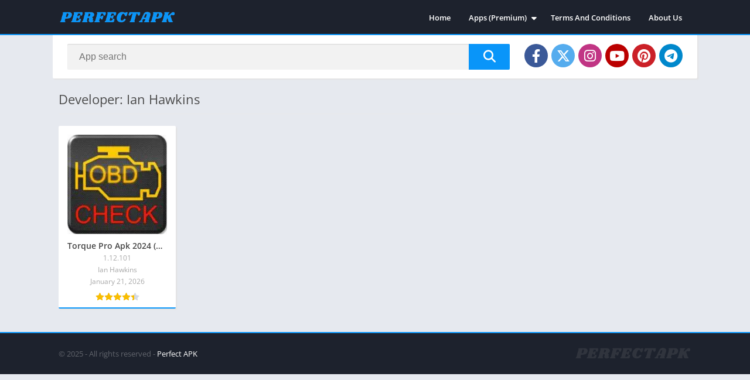

--- FILE ---
content_type: text/html; charset=UTF-8
request_url: https://perfectapk.com/dev/ian-hawkins/
body_size: 42501
content:
<!doctype html>
<html lang="en-US">
<head>
<meta charset="UTF-8">
<meta http-equiv="X-UA-Compatible" content="IE=edge">	
<meta name="viewport" content="width=device-width, initial-scale=1.0">
<link rel="pingback" href="https://perfectapk.com/xmlrpc.php">
<meta name='robots' content='index, follow, max-image-preview:large, max-snippet:-1, max-video-preview:-1' />
<style>body {
	font-family: 'Open Sans', 'Arial', sans-serif;
}
@font-face{font-family:'Open Sans';font-style:normal;font-weight:300;font-display:swap;src:url(https://fonts.gstatic.com/s/opensans/v20/mem5YaGs126MiZpBA-UN_r8OX-hpOqc.woff2) format('woff2');unicode-range:U+0460-052F,U+1C80-1C88,U+20B4,U+2DE0-2DFF,U+A640-A69F,U+FE2E-FE2F}@font-face{font-family:'Open Sans';font-style:normal;font-weight:300;font-display:swap;src:url(https://fonts.gstatic.com/s/opensans/v20/mem5YaGs126MiZpBA-UN_r8OVuhpOqc.woff2) format('woff2');unicode-range:U+0400-045F,U+0490-0491,U+04B0-04B1,U+2116}@font-face{font-family:'Open Sans';font-style:normal;font-weight:300;font-display:swap;src:url(https://fonts.gstatic.com/s/opensans/v20/mem5YaGs126MiZpBA-UN_r8OXuhpOqc.woff2) format('woff2');unicode-range:U+1F00-1FFF}@font-face{font-family:'Open Sans';font-style:normal;font-weight:300;font-display:swap;src:url(https://fonts.gstatic.com/s/opensans/v20/mem5YaGs126MiZpBA-UN_r8OUehpOqc.woff2) format('woff2');unicode-range:U+0370-03FF}@font-face{font-family:'Open Sans';font-style:normal;font-weight:300;font-display:swap;src:url(https://fonts.gstatic.com/s/opensans/v20/mem5YaGs126MiZpBA-UN_r8OXehpOqc.woff2) format('woff2');unicode-range:U+0102-0103,U+0110-0111,U+0128-0129,U+0168-0169,U+01A0-01A1,U+01AF-01B0,U+1EA0-1EF9,U+20AB}@font-face{font-family:'Open Sans';font-style:normal;font-weight:300;font-display:swap;src:url(https://fonts.gstatic.com/s/opensans/v20/mem5YaGs126MiZpBA-UN_r8OXOhpOqc.woff2) format('woff2');unicode-range:U+0100-024F,U+0259,U+1E00-1EFF,U+2020,U+20A0-20AB,U+20AD-20CF,U+2113,U+2C60-2C7F,U+A720-A7FF}@font-face{font-family:'Open Sans';font-style:normal;font-weight:300;font-display:swap;src:url(https://fonts.gstatic.com/s/opensans/v20/mem5YaGs126MiZpBA-UN_r8OUuhp.woff2) format('woff2');unicode-range:U+0000-00FF,U+0131,U+0152-0153,U+02BB-02BC,U+02C6,U+02DA,U+02DC,U+2000-206F,U+2074,U+20AC,U+2122,U+2191,U+2193,U+2212,U+2215,U+FEFF,U+FFFD}@font-face{font-family:'Open Sans';font-style:normal;font-weight:400;font-display:swap;src:url(https://fonts.gstatic.com/s/opensans/v20/mem8YaGs126MiZpBA-UFWJ0bbck.woff2) format('woff2');unicode-range:U+0460-052F,U+1C80-1C88,U+20B4,U+2DE0-2DFF,U+A640-A69F,U+FE2E-FE2F}@font-face{font-family:'Open Sans';font-style:normal;font-weight:400;font-display:swap;src:url(https://fonts.gstatic.com/s/opensans/v20/mem8YaGs126MiZpBA-UFUZ0bbck.woff2) format('woff2');unicode-range:U+0400-045F,U+0490-0491,U+04B0-04B1,U+2116}@font-face{font-family:'Open Sans';font-style:normal;font-weight:400;font-display:swap;src:url(https://fonts.gstatic.com/s/opensans/v20/mem8YaGs126MiZpBA-UFWZ0bbck.woff2) format('woff2');unicode-range:U+1F00-1FFF}@font-face{font-family:'Open Sans';font-style:normal;font-weight:400;font-display:swap;src:url(https://fonts.gstatic.com/s/opensans/v20/mem8YaGs126MiZpBA-UFVp0bbck.woff2) format('woff2');unicode-range:U+0370-03FF}@font-face{font-family:'Open Sans';font-style:normal;font-weight:400;font-display:swap;src:url(https://fonts.gstatic.com/s/opensans/v20/mem8YaGs126MiZpBA-UFWp0bbck.woff2) format('woff2');unicode-range:U+0102-0103,U+0110-0111,U+0128-0129,U+0168-0169,U+01A0-01A1,U+01AF-01B0,U+1EA0-1EF9,U+20AB}@font-face{font-family:'Open Sans';font-style:normal;font-weight:400;font-display:swap;src:url(https://fonts.gstatic.com/s/opensans/v20/mem8YaGs126MiZpBA-UFW50bbck.woff2) format('woff2');unicode-range:U+0100-024F,U+0259,U+1E00-1EFF,U+2020,U+20A0-20AB,U+20AD-20CF,U+2113,U+2C60-2C7F,U+A720-A7FF}@font-face{font-family:'Open Sans';font-style:normal;font-weight:400;font-display:swap;src:url(https://fonts.gstatic.com/s/opensans/v20/mem8YaGs126MiZpBA-UFVZ0b.woff2) format('woff2');unicode-range:U+0000-00FF,U+0131,U+0152-0153,U+02BB-02BC,U+02C6,U+02DA,U+02DC,U+2000-206F,U+2074,U+20AC,U+2122,U+2191,U+2193,U+2212,U+2215,U+FEFF,U+FFFD}@font-face{font-family:'Open Sans';font-style:normal;font-weight:600;font-display:swap;src:url(https://fonts.gstatic.com/s/opensans/v20/mem5YaGs126MiZpBA-UNirkOX-hpOqc.woff2) format('woff2');unicode-range:U+0460-052F,U+1C80-1C88,U+20B4,U+2DE0-2DFF,U+A640-A69F,U+FE2E-FE2F}@font-face{font-family:'Open Sans';font-style:normal;font-weight:600;font-display:swap;src:url(https://fonts.gstatic.com/s/opensans/v20/mem5YaGs126MiZpBA-UNirkOVuhpOqc.woff2) format('woff2');unicode-range:U+0400-045F,U+0490-0491,U+04B0-04B1,U+2116}@font-face{font-family:'Open Sans';font-style:normal;font-weight:600;font-display:swap;src:url(https://fonts.gstatic.com/s/opensans/v20/mem5YaGs126MiZpBA-UNirkOXuhpOqc.woff2) format('woff2');unicode-range:U+1F00-1FFF}@font-face{font-family:'Open Sans';font-style:normal;font-weight:600;font-display:swap;src:url(https://fonts.gstatic.com/s/opensans/v20/mem5YaGs126MiZpBA-UNirkOUehpOqc.woff2) format('woff2');unicode-range:U+0370-03FF}@font-face{font-family:'Open Sans';font-style:normal;font-weight:600;font-display:swap;src:url(https://fonts.gstatic.com/s/opensans/v20/mem5YaGs126MiZpBA-UNirkOXehpOqc.woff2) format('woff2');unicode-range:U+0102-0103,U+0110-0111,U+0128-0129,U+0168-0169,U+01A0-01A1,U+01AF-01B0,U+1EA0-1EF9,U+20AB}@font-face{font-family:'Open Sans';font-style:normal;font-weight:600;font-display:swap;src:url(https://fonts.gstatic.com/s/opensans/v20/mem5YaGs126MiZpBA-UNirkOXOhpOqc.woff2) format('woff2');unicode-range:U+0100-024F,U+0259,U+1E00-1EFF,U+2020,U+20A0-20AB,U+20AD-20CF,U+2113,U+2C60-2C7F,U+A720-A7FF}@font-face{font-family:'Open Sans';font-style:normal;font-weight:600;font-display:swap;src:url(https://fonts.gstatic.com/s/opensans/v20/mem5YaGs126MiZpBA-UNirkOUuhp.woff2) format('woff2');unicode-range:U+0000-00FF,U+0131,U+0152-0153,U+02BB-02BC,U+02C6,U+02DA,U+02DC,U+2000-206F,U+2074,U+20AC,U+2122,U+2191,U+2193,U+2212,U+2215,U+FEFF,U+FFFD}@font-face{font-family:'Open Sans';font-style:normal;font-weight:700;font-display:swap;src:url(https://fonts.gstatic.com/s/opensans/v20/mem5YaGs126MiZpBA-UN7rgOX-hpOqc.woff2) format('woff2');unicode-range:U+0460-052F,U+1C80-1C88,U+20B4,U+2DE0-2DFF,U+A640-A69F,U+FE2E-FE2F}@font-face{font-family:'Open Sans';font-style:normal;font-weight:700;font-display:swap;src:url(https://fonts.gstatic.com/s/opensans/v20/mem5YaGs126MiZpBA-UN7rgOVuhpOqc.woff2) format('woff2');unicode-range:U+0400-045F,U+0490-0491,U+04B0-04B1,U+2116}@font-face{font-family:'Open Sans';font-style:normal;font-weight:700;font-display:swap;src:url(https://fonts.gstatic.com/s/opensans/v20/mem5YaGs126MiZpBA-UN7rgOXuhpOqc.woff2) format('woff2');unicode-range:U+1F00-1FFF}@font-face{font-family:'Open Sans';font-style:normal;font-weight:700;font-display:swap;src:url(https://fonts.gstatic.com/s/opensans/v20/mem5YaGs126MiZpBA-UN7rgOUehpOqc.woff2) format('woff2');unicode-range:U+0370-03FF}@font-face{font-family:'Open Sans';font-style:normal;font-weight:700;font-display:swap;src:url(https://fonts.gstatic.com/s/opensans/v20/mem5YaGs126MiZpBA-UN7rgOXehpOqc.woff2) format('woff2');unicode-range:U+0102-0103,U+0110-0111,U+0128-0129,U+0168-0169,U+01A0-01A1,U+01AF-01B0,U+1EA0-1EF9,U+20AB}@font-face{font-family:'Open Sans';font-style:normal;font-weight:700;font-display:swap;src:url(https://fonts.gstatic.com/s/opensans/v20/mem5YaGs126MiZpBA-UN7rgOXOhpOqc.woff2) format('woff2');unicode-range:U+0100-024F,U+0259,U+1E00-1EFF,U+2020,U+20A0-20AB,U+20AD-20CF,U+2113,U+2C60-2C7F,U+A720-A7FF}@font-face{font-family:'Open Sans';font-style:normal;font-weight:700;font-display:swap;src:url(https://fonts.gstatic.com/s/opensans/v20/mem5YaGs126MiZpBA-UN7rgOUuhp.woff2) format('woff2');unicode-range:U+0000-00FF,U+0131,U+0152-0153,U+02BB-02BC,U+02C6,U+02DA,U+02DC,U+2000-206F,U+2074,U+20AC,U+2122,U+2191,U+2193,U+2212,U+2215,U+FEFF,U+FFFD}</style><link rel="preload" as="script" href="https://perfectapk.com/wp-content/themes/appyn/assets/js/js.min.js?ver=2.0.14"><link rel="preload" as="style" href="https://perfectapk.com/wp-content/plugins/litespeed-cache/assets/css/litespeed-dummy.css"><link rel="preload" as="style" href="https://perfectapk.com/wp-content/themes/appyn/style.min.css?ver=2.0.14"><link rel="preload" href="https://perfectapk.com/wp-content/themes/appyn/images/lords-mobile.webp" as="image"><style>
		:root {
			--columns: 5;
		}
		.section .baps .bav {
			width: calc(100% / 5);
		}

	@media( max-width: 1100px) {
		.section .baps[data-cols="8"] .bav2,
		.section .baps[data-cols="7"] .bav2,
		.section .baps[data-cols="6"] .bav2,
		.section .baps[data-cols="5"] .bav2 {
			width: calc(100% / 4);
		}
	}

	@media( max-width: 950px) {
		.section .baps[data-cols="8"] .bav,
		.section .baps[data-cols="7"] .bav,
		.section .baps[data-cols="6"] .bav {
			width: calc(100% / 4);
		}
		.section .baps[data-cols="8"] .bav2,
		.section .baps[data-cols="7"] .bav2,
		.section .baps[data-cols="6"] .bav2 {
			width: calc(100% / 3);
		}
	}
	@media( max-width: 750px) {
		.section .baps[data-cols="8"] .bav2,
		.section .baps[data-cols="7"] .bav2,
		.section .baps[data-cols="6"] .bav2,
		.section .baps[data-cols="5"] .bav2,
		.section .baps[data-cols="6"] .bav {
			width: calc(100% / 3);
		}
	}
		@media( max-width: 650px) {
			.section .baps[data-cols="7"] .bav {
				width: calc(100% / 3);
			}
			.section .baps[data-cols="5"] .bav,
			.section .baps[data-cols="4"] .bav,
			.section .baps[data-cols="3"] .bav {
				width: calc(100% / 2);
			}
		}

		@media( max-width: 480px) {
			.section .baps[data-cols="8"] .bav,
			.section .baps[data-cols="7"] .bav,
			.section .baps[data-cols="6"] .bav,
			.section .baps[data-cols="5"] .bav,
			.section .baps[data-cols="4"] .bav,
			.section .baps[data-cols="3"] .bav {
				width: calc(100% / 2);
			}
		}
	</style><meta name="theme-color" content="#0995f9"><script>
	function setCookie(cname, cvalue, exdays) {
		var d = new Date();
		d.setTime(d.getTime() + (exdays*24*60*60*1000));
		var expires = "expires="+ d.toUTCString();
		document.cookie = cname + "=" + cvalue + ";" + expires + ";path=/";
	}</script><link rel="preconnect" href="https://fonts.gstatic.com" crossorigin><script>const loadFont = (url) => {var xhr = new XMLHttpRequest();xhr.open('GET', url, true);xhr.onreadystatechange = () => { if (xhr.readyState == 4 && xhr.status == 200) {const head = document.getElementsByTagName('head')[0];const style = document.createElement('style');style.appendChild(document.createTextNode(xhr.responseText));head.appendChild(style); }};xhr.send();};loadFont('https://perfectapk.com/wp-content/themes/appyn/assets/css/font-awesome-6.4.2.min.css');</script>
	<!-- This site is optimized with the Yoast SEO plugin v26.7 - https://yoast.com/wordpress/plugins/seo/ -->
	<title>Ian Hawkins Archives - Perfect Apk</title>
	<link rel="canonical" href="https://perfectapk.com/dev/ian-hawkins/" />
	<meta property="og:locale" content="en_US" />
	<meta property="og:type" content="article" />
	<meta property="og:title" content="Ian Hawkins Archives - Perfect Apk" />
	<meta property="og:url" content="https://perfectapk.com/dev/ian-hawkins/" />
	<meta property="og:site_name" content="Perfect Apk" />
	<meta name="twitter:card" content="summary_large_image" />
	<script type="application/ld+json" class="yoast-schema-graph">{"@context":"https://schema.org","@graph":[{"@type":"CollectionPage","@id":"https://perfectapk.com/dev/ian-hawkins/","url":"https://perfectapk.com/dev/ian-hawkins/","name":"Ian Hawkins Archives - Perfect Apk","isPartOf":{"@id":"https://perfectapk.com/#website"},"primaryImageOfPage":{"@id":"https://perfectapk.com/dev/ian-hawkins/#primaryimage"},"image":{"@id":"https://perfectapk.com/dev/ian-hawkins/#primaryimage"},"thumbnailUrl":"https://perfectapk.com/wp-content/uploads/2021/01/torque-pro-apk.jpg","breadcrumb":{"@id":"https://perfectapk.com/dev/ian-hawkins/#breadcrumb"},"inLanguage":"en-US"},{"@type":"ImageObject","inLanguage":"en-US","@id":"https://perfectapk.com/dev/ian-hawkins/#primaryimage","url":"https://perfectapk.com/wp-content/uploads/2021/01/torque-pro-apk.jpg","contentUrl":"https://perfectapk.com/wp-content/uploads/2021/01/torque-pro-apk.jpg","width":300,"height":300,"caption":"torque-pro-apk"},{"@type":"BreadcrumbList","@id":"https://perfectapk.com/dev/ian-hawkins/#breadcrumb","itemListElement":[{"@type":"ListItem","position":1,"name":"Home","item":"https://perfectapk.com/"},{"@type":"ListItem","position":2,"name":"Ian Hawkins"}]},{"@type":"WebSite","@id":"https://perfectapk.com/#website","url":"https://perfectapk.com/","name":"Perfect Apk","description":"Download Mod Apk","publisher":{"@id":"https://perfectapk.com/#organization"},"potentialAction":[{"@type":"SearchAction","target":{"@type":"EntryPoint","urlTemplate":"https://perfectapk.com/?s={search_term_string}"},"query-input":{"@type":"PropertyValueSpecification","valueRequired":true,"valueName":"search_term_string"}}],"inLanguage":"en-US"},{"@type":"Organization","@id":"https://perfectapk.com/#organization","name":"Perfect Apk","url":"https://perfectapk.com/","logo":{"@type":"ImageObject","inLanguage":"en-US","@id":"https://perfectapk.com/#/schema/logo/image/","url":"https://perfectapk.com/wp-content/uploads/2025/07/cropped-perfect-logo.webp","contentUrl":"https://perfectapk.com/wp-content/uploads/2025/07/cropped-perfect-logo.webp","width":250,"height":100,"caption":"Perfect Apk"},"image":{"@id":"https://perfectapk.com/#/schema/logo/image/"}}]}</script>
	<!-- / Yoast SEO plugin. -->


<link rel="preload" as="script" href="https://perfectapk.com/wp-includes/js/jquery/jquery.min.js?ver="><link rel="preload" as="script" href="https://perfectapk.com/wp-includes/js/jquery/jquery-migrate.min.js?ver="><link rel="alternate" type="application/rss+xml" title="Perfect Apk &raquo; Ian Hawkins Developer Feed" href="https://perfectapk.com/dev/ian-hawkins/feed/" />
<style id='wp-img-auto-sizes-contain-inline-css'>
img:is([sizes=auto i],[sizes^="auto," i]){contain-intrinsic-size:3000px 1500px}
/*# sourceURL=wp-img-auto-sizes-contain-inline-css */
</style>

<link rel='stylesheet' id='dashicons-css' href='https://perfectapk.com/wp-includes/css/dashicons.min.css?ver=6.9' media='all' />
<link rel='stylesheet' id='admin-bar-css' href='https://perfectapk.com/wp-includes/css/admin-bar.min.css?ver=6.9' media='all' />
<style id='admin-bar-inline-css'>

    /* Hide CanvasJS credits for P404 charts specifically */
    #p404RedirectChart .canvasjs-chart-credit {
        display: none !important;
    }
    
    #p404RedirectChart canvas {
        border-radius: 6px;
    }

    .p404-redirect-adminbar-weekly-title {
        font-weight: bold;
        font-size: 14px;
        color: #fff;
        margin-bottom: 6px;
    }

    #wpadminbar #wp-admin-bar-p404_free_top_button .ab-icon:before {
        content: "\f103";
        color: #dc3545;
        top: 3px;
    }
    
    #wp-admin-bar-p404_free_top_button .ab-item {
        min-width: 80px !important;
        padding: 0px !important;
    }
    
    /* Ensure proper positioning and z-index for P404 dropdown */
    .p404-redirect-adminbar-dropdown-wrap { 
        min-width: 0; 
        padding: 0;
        position: static !important;
    }
    
    #wpadminbar #wp-admin-bar-p404_free_top_button_dropdown {
        position: static !important;
    }
    
    #wpadminbar #wp-admin-bar-p404_free_top_button_dropdown .ab-item {
        padding: 0 !important;
        margin: 0 !important;
    }
    
    .p404-redirect-dropdown-container {
        min-width: 340px;
        padding: 18px 18px 12px 18px;
        background: #23282d !important;
        color: #fff;
        border-radius: 12px;
        box-shadow: 0 8px 32px rgba(0,0,0,0.25);
        margin-top: 10px;
        position: relative !important;
        z-index: 999999 !important;
        display: block !important;
        border: 1px solid #444;
    }
    
    /* Ensure P404 dropdown appears on hover */
    #wpadminbar #wp-admin-bar-p404_free_top_button .p404-redirect-dropdown-container { 
        display: none !important;
    }
    
    #wpadminbar #wp-admin-bar-p404_free_top_button:hover .p404-redirect-dropdown-container { 
        display: block !important;
    }
    
    #wpadminbar #wp-admin-bar-p404_free_top_button:hover #wp-admin-bar-p404_free_top_button_dropdown .p404-redirect-dropdown-container {
        display: block !important;
    }
    
    .p404-redirect-card {
        background: #2c3338;
        border-radius: 8px;
        padding: 18px 18px 12px 18px;
        box-shadow: 0 2px 8px rgba(0,0,0,0.07);
        display: flex;
        flex-direction: column;
        align-items: flex-start;
        border: 1px solid #444;
    }
    
    .p404-redirect-btn {
        display: inline-block;
        background: #dc3545;
        color: #fff !important;
        font-weight: bold;
        padding: 5px 22px;
        border-radius: 8px;
        text-decoration: none;
        font-size: 17px;
        transition: background 0.2s, box-shadow 0.2s;
        margin-top: 8px;
        box-shadow: 0 2px 8px rgba(220,53,69,0.15);
        text-align: center;
        line-height: 1.6;
    }
    
    .p404-redirect-btn:hover {
        background: #c82333;
        color: #fff !important;
        box-shadow: 0 4px 16px rgba(220,53,69,0.25);
    }
    
    /* Prevent conflicts with other admin bar dropdowns */
    #wpadminbar .ab-top-menu > li:hover > .ab-item,
    #wpadminbar .ab-top-menu > li.hover > .ab-item {
        z-index: auto;
    }
    
    #wpadminbar #wp-admin-bar-p404_free_top_button:hover > .ab-item {
        z-index: 999998 !important;
    }
    
/*# sourceURL=admin-bar-inline-css */
</style>
<link rel='stylesheet' id='style-css' href='https://perfectapk.com/wp-content/themes/appyn/style.min.css?ver=2.0.14' media='all' />
<style id='kadence-blocks-global-variables-inline-css'>
:root {--global-kb-font-size-sm:clamp(0.8rem, 0.73rem + 0.217vw, 0.9rem);--global-kb-font-size-md:clamp(1.1rem, 0.995rem + 0.326vw, 1.25rem);--global-kb-font-size-lg:clamp(1.75rem, 1.576rem + 0.543vw, 2rem);--global-kb-font-size-xl:clamp(2.25rem, 1.728rem + 1.63vw, 3rem);--global-kb-font-size-xxl:clamp(2.5rem, 1.456rem + 3.26vw, 4rem);--global-kb-font-size-xxxl:clamp(2.75rem, 0.489rem + 7.065vw, 6rem);}:root {--global-palette1: #3182CE;--global-palette2: #2B6CB0;--global-palette3: #1A202C;--global-palette4: #2D3748;--global-palette5: #4A5568;--global-palette6: #718096;--global-palette7: #EDF2F7;--global-palette8: #F7FAFC;--global-palette9: #ffffff;}
/*# sourceURL=kadence-blocks-global-variables-inline-css */
</style>
<script src="https://perfectapk.com/wp-includes/js/jquery/jquery.min.js?ver=3.7.1" id="jquery-core-js"></script>
<script src="https://perfectapk.com/wp-includes/js/jquery/jquery-migrate.min.js?ver=3.4.1" id="jquery-migrate-js"></script>
<meta name="google-site-verification" content="zH67TvpC9SjHybRsmlxsOBvh0A2Ezs-shxBoPLnfnHA" />
<!-- Global site tag (gtag.js) - Google Analytics -->
<script async src="https://www.googletagmanager.com/gtag/js?id=UA-160404840-1"></script>
<script>
  window.dataLayer = window.dataLayer || [];
  function gtag(){dataLayer.push(arguments);}
  gtag('js', new Date());

  gtag('config', 'UA-160404840-1');
</script>
<!-- Google tag (gtag.js) -->
<script async src="https://www.googletagmanager.com/gtag/js?id=G-P547SDRHR4"></script>
<script>
  window.dataLayer = window.dataLayer || [];
  function gtag(){dataLayer.push(arguments);}
  gtag('js', new Date());

  gtag('config', 'G-P547SDRHR4');
</script>


<style></style><link rel="icon" href="https://perfectapk.com/wp-content/uploads/2021/01/perfectapk-1.png"><style>@charset "UTF-8";.wp-block-accordion{box-sizing:border-box}.wp-block-accordion-item.is-open>.wp-block-accordion-heading .wp-block-accordion-heading__toggle-icon{transform:rotate(45deg)}@media (prefers-reduced-motion:no-preference){.wp-block-accordion-item{transition:grid-template-rows .3s ease-out}.wp-block-accordion-item>.wp-block-accordion-heading .wp-block-accordion-heading__toggle-icon{transition:transform .2s ease-in-out}}.wp-block-accordion-heading{margin:0}.wp-block-accordion-heading__toggle{align-items:center;background-color:inherit!important;border:none;color:inherit!important;cursor:pointer;display:flex;font-family:inherit;font-size:inherit;font-style:inherit;font-weight:inherit;letter-spacing:inherit;line-height:inherit;overflow:hidden;padding:var(--wp--preset--spacing--20,1em) 0;text-align:inherit;text-decoration:inherit;text-transform:inherit;width:100%;word-spacing:inherit}.wp-block-accordion-heading__toggle:not(:focus-visible){outline:none}.wp-block-accordion-heading__toggle:focus,.wp-block-accordion-heading__toggle:hover{background-color:inherit!important;border:none;box-shadow:none;color:inherit;padding:var(--wp--preset--spacing--20,1em) 0;text-decoration:none}.wp-block-accordion-heading__toggle:focus-visible{outline:auto;outline-offset:0}.wp-block-accordion-heading__toggle:hover .wp-block-accordion-heading__toggle-title{text-decoration:underline}.wp-block-accordion-heading__toggle-title{flex:1}.wp-block-accordion-heading__toggle-icon{align-items:center;display:flex;height:1.2em;justify-content:center;width:1.2em}.wp-block-accordion-panel[aria-hidden=true],.wp-block-accordion-panel[inert]{display:none;margin-block-start:0}.wp-block-archives{box-sizing:border-box}.wp-block-archives-dropdown label{display:block}.wp-block-avatar{line-height:0}.wp-block-avatar,.wp-block-avatar img{box-sizing:border-box}.wp-block-avatar.aligncenter{text-align:center}.wp-block-audio{box-sizing:border-box}.wp-block-audio :where(figcaption){margin-bottom:1em;margin-top:.5em}.wp-block-audio audio{min-width:300px;width:100%}.wp-block-breadcrumbs{box-sizing:border-box}.wp-block-breadcrumbs ol{flex-wrap:wrap;list-style:none}.wp-block-breadcrumbs li,.wp-block-breadcrumbs ol{align-items:center;display:flex;margin:0;padding:0}.wp-block-breadcrumbs li:not(:last-child):after{content:var(--separator,"/");margin:0 .5em;opacity:.7}.wp-block-breadcrumbs span{color:inherit}.wp-block-button__link{align-content:center;box-sizing:border-box;cursor:pointer;display:inline-block;height:100%;text-align:center;word-break:break-word}.wp-block-button__link.aligncenter{text-align:center}.wp-block-button__link.alignright{text-align:right}:where(.wp-block-button__link){border-radius:9999px;box-shadow:none;padding:calc(.667em + 2px) calc(1.333em + 2px);text-decoration:none}.wp-block-button[style*=text-decoration] .wp-block-button__link{text-decoration:inherit}.wp-block-buttons>.wp-block-button.has-custom-width{max-width:none}.wp-block-buttons>.wp-block-button.has-custom-width .wp-block-button__link{width:100%}.wp-block-buttons>.wp-block-button.has-custom-font-size .wp-block-button__link{font-size:inherit}.wp-block-buttons>.wp-block-button.wp-block-button__width-25{width:calc(25% - var(--wp--style--block-gap, .5em)*.75)}.wp-block-buttons>.wp-block-button.wp-block-button__width-50{width:calc(50% - var(--wp--style--block-gap, .5em)*.5)}.wp-block-buttons>.wp-block-button.wp-block-button__width-75{width:calc(75% - var(--wp--style--block-gap, .5em)*.25)}.wp-block-buttons>.wp-block-button.wp-block-button__width-100{flex-basis:100%;width:100%}.wp-block-buttons.is-vertical>.wp-block-button.wp-block-button__width-25{width:25%}.wp-block-buttons.is-vertical>.wp-block-button.wp-block-button__width-50{width:50%}.wp-block-buttons.is-vertical>.wp-block-button.wp-block-button__width-75{width:75%}.wp-block-button.is-style-squared,.wp-block-button__link.wp-block-button.is-style-squared{border-radius:0}.wp-block-button.no-border-radius,.wp-block-button__link.no-border-radius{border-radius:0!important}:root :where(.wp-block-button .wp-block-button__link.is-style-outline),:root :where(.wp-block-button.is-style-outline>.wp-block-button__link){border:2px solid;padding:.667em 1.333em}:root :where(.wp-block-button .wp-block-button__link.is-style-outline:not(.has-text-color)),:root :where(.wp-block-button.is-style-outline>.wp-block-button__link:not(.has-text-color)){color:currentColor}:root :where(.wp-block-button .wp-block-button__link.is-style-outline:not(.has-background)),:root :where(.wp-block-button.is-style-outline>.wp-block-button__link:not(.has-background)){background-color:initial;background-image:none}.wp-block-buttons{box-sizing:border-box}.wp-block-buttons.is-vertical{flex-direction:column}.wp-block-buttons.is-vertical>.wp-block-button:last-child{margin-bottom:0}.wp-block-buttons>.wp-block-button{display:inline-block;margin:0}.wp-block-buttons.is-content-justification-left{justify-content:flex-start}.wp-block-buttons.is-content-justification-left.is-vertical{align-items:flex-start}.wp-block-buttons.is-content-justification-center{justify-content:center}.wp-block-buttons.is-content-justification-center.is-vertical{align-items:center}.wp-block-buttons.is-content-justification-right{justify-content:flex-end}.wp-block-buttons.is-content-justification-right.is-vertical{align-items:flex-end}.wp-block-buttons.is-content-justification-space-between{justify-content:space-between}.wp-block-buttons.aligncenter{text-align:center}.wp-block-buttons:not(.is-content-justification-space-between,.is-content-justification-right,.is-content-justification-left,.is-content-justification-center) .wp-block-button.aligncenter{margin-left:auto;margin-right:auto;width:100%}.wp-block-buttons[style*=text-decoration] .wp-block-button,.wp-block-buttons[style*=text-decoration] .wp-block-button__link{text-decoration:inherit}.wp-block-buttons.has-custom-font-size .wp-block-button__link{font-size:inherit}.wp-block-buttons .wp-block-button__link{width:100%}.wp-block-button.aligncenter,.wp-block-calendar{text-align:center}.wp-block-calendar td,.wp-block-calendar th{border:1px solid;padding:.25em}.wp-block-calendar th{font-weight:400}.wp-block-calendar caption{background-color:inherit}.wp-block-calendar table{border-collapse:collapse;width:100%}.wp-block-calendar table.has-background th{background-color:inherit}.wp-block-calendar table.has-text-color th{color:inherit}.wp-block-calendar :where(table:not(.has-text-color)){color:#40464d}.wp-block-calendar :where(table:not(.has-text-color)) td,.wp-block-calendar :where(table:not(.has-text-color)) th{border-color:#ddd}:where(.wp-block-calendar table:not(.has-background) th){background:#ddd}.wp-block-categories{box-sizing:border-box}.wp-block-categories.alignleft{margin-right:2em}.wp-block-categories.alignright{margin-left:2em}.wp-block-categories.wp-block-categories-dropdown.aligncenter{text-align:center}.wp-block-categories .wp-block-categories__label{display:block;width:100%}.wp-block-code{box-sizing:border-box}.wp-block-code code{
  /*!rtl:begin:ignore*/direction:ltr;display:block;font-family:inherit;overflow-wrap:break-word;text-align:initial;white-space:pre-wrap
  /*!rtl:end:ignore*/}.wp-block-columns{box-sizing:border-box;display:flex;flex-wrap:wrap!important}@media (min-width:782px){.wp-block-columns{flex-wrap:nowrap!important}}.wp-block-columns{align-items:normal!important}.wp-block-columns.are-vertically-aligned-top{align-items:flex-start}.wp-block-columns.are-vertically-aligned-center{align-items:center}.wp-block-columns.are-vertically-aligned-bottom{align-items:flex-end}@media (max-width:781px){.wp-block-columns:not(.is-not-stacked-on-mobile)>.wp-block-column{flex-basis:100%!important}}@media (min-width:782px){.wp-block-columns:not(.is-not-stacked-on-mobile)>.wp-block-column{flex-basis:0;flex-grow:1}.wp-block-columns:not(.is-not-stacked-on-mobile)>.wp-block-column[style*=flex-basis]{flex-grow:0}}.wp-block-columns.is-not-stacked-on-mobile{flex-wrap:nowrap!important}.wp-block-columns.is-not-stacked-on-mobile>.wp-block-column{flex-basis:0;flex-grow:1}.wp-block-columns.is-not-stacked-on-mobile>.wp-block-column[style*=flex-basis]{flex-grow:0}:where(.wp-block-columns){margin-bottom:1.75em}:where(.wp-block-columns.has-background){padding:1.25em 2.375em}.wp-block-column{flex-grow:1;min-width:0;overflow-wrap:break-word;word-break:break-word}.wp-block-column.is-vertically-aligned-top{align-self:flex-start}.wp-block-column.is-vertically-aligned-center{align-self:center}.wp-block-column.is-vertically-aligned-bottom{align-self:flex-end}.wp-block-column.is-vertically-aligned-stretch{align-self:stretch}.wp-block-column.is-vertically-aligned-bottom,.wp-block-column.is-vertically-aligned-center,.wp-block-column.is-vertically-aligned-top{width:100%}.wp-block-post-comments{box-sizing:border-box}.wp-block-post-comments .alignleft{float:left}.wp-block-post-comments .alignright{float:right}.wp-block-post-comments .navigation:after{clear:both;content:"";display:table}.wp-block-post-comments .commentlist{clear:both;list-style:none;margin:0;padding:0}.wp-block-post-comments .commentlist .comment{min-height:2.25em;padding-left:3.25em}.wp-block-post-comments .commentlist .comment p{font-size:1em;line-height:1.8;margin:1em 0}.wp-block-post-comments .commentlist .children{list-style:none;margin:0;padding:0}.wp-block-post-comments .comment-author{line-height:1.5}.wp-block-post-comments .comment-author .avatar{border-radius:1.5em;display:block;float:left;height:2.5em;margin-right:.75em;margin-top:.5em;width:2.5em}.wp-block-post-comments .comment-author cite{font-style:normal}.wp-block-post-comments .comment-meta{font-size:.875em;line-height:1.5}.wp-block-post-comments .comment-meta b{font-weight:400}.wp-block-post-comments .comment-meta .comment-awaiting-moderation{display:block;margin-bottom:1em;margin-top:1em}.wp-block-post-comments .comment-body .commentmetadata{font-size:.875em}.wp-block-post-comments .comment-form-author label,.wp-block-post-comments .comment-form-comment label,.wp-block-post-comments .comment-form-email label,.wp-block-post-comments .comment-form-url label{display:block;margin-bottom:.25em}.wp-block-post-comments .comment-form input:not([type=submit]):not([type=checkbox]),.wp-block-post-comments .comment-form textarea{box-sizing:border-box;display:block;width:100%}.wp-block-post-comments .comment-form-cookies-consent{display:flex;gap:.25em}.wp-block-post-comments .comment-form-cookies-consent #wp-comment-cookies-consent{margin-top:.35em}.wp-block-post-comments .comment-reply-title{margin-bottom:0}.wp-block-post-comments .comment-reply-title :where(small){font-size:var(--wp--preset--font-size--medium,smaller);margin-left:.5em}.wp-block-post-comments .reply{font-size:.875em;margin-bottom:1.4em}.wp-block-post-comments input:not([type=submit]),.wp-block-post-comments textarea{border:1px solid #949494;font-family:inherit;font-size:1em}.wp-block-post-comments input:not([type=submit]):not([type=checkbox]),.wp-block-post-comments textarea{padding:calc(.667em + 2px)}:where(.wp-block-post-comments input[type=submit]){border:none}.wp-block-comments{box-sizing:border-box}.wp-block-comments-pagination>.wp-block-comments-pagination-next,.wp-block-comments-pagination>.wp-block-comments-pagination-numbers,.wp-block-comments-pagination>.wp-block-comments-pagination-previous{font-size:inherit}.wp-block-comments-pagination .wp-block-comments-pagination-previous-arrow{display:inline-block;margin-right:1ch}.wp-block-comments-pagination .wp-block-comments-pagination-previous-arrow:not(.is-arrow-chevron){transform:scaleX(1)}.wp-block-comments-pagination .wp-block-comments-pagination-next-arrow{display:inline-block;margin-left:1ch}.wp-block-comments-pagination .wp-block-comments-pagination-next-arrow:not(.is-arrow-chevron){transform:scaleX(1)}.wp-block-comments-pagination.aligncenter{justify-content:center}.wp-block-comment-template{box-sizing:border-box;list-style:none;margin-bottom:0;max-width:100%;padding:0}.wp-block-comment-template li{clear:both}.wp-block-comment-template ol{list-style:none;margin-bottom:0;max-width:100%;padding-left:2rem}.wp-block-comment-template.alignleft{float:left}.wp-block-comment-template.aligncenter{margin-left:auto;margin-right:auto;width:fit-content}.wp-block-comment-template.alignright{float:right}.wp-block-comment-date{box-sizing:border-box}.comment-awaiting-moderation{display:block;font-size:.875em;line-height:1.5}.wp-block-comment-author-name,.wp-block-comment-content,.wp-block-comment-edit-link,.wp-block-comment-reply-link{box-sizing:border-box}.wp-block-cover,.wp-block-cover-image{align-items:center;background-position:50%;box-sizing:border-box;display:flex;justify-content:center;min-height:430px;overflow:hidden;overflow:clip;padding:1em;position:relative}.wp-block-cover .has-background-dim:not([class*=-background-color]),.wp-block-cover-image .has-background-dim:not([class*=-background-color]),.wp-block-cover-image.has-background-dim:not([class*=-background-color]),.wp-block-cover.has-background-dim:not([class*=-background-color]){background-color:#000}.wp-block-cover .has-background-dim.has-background-gradient,.wp-block-cover-image .has-background-dim.has-background-gradient{background-color:initial}.wp-block-cover-image.has-background-dim:before,.wp-block-cover.has-background-dim:before{background-color:inherit;content:""}.wp-block-cover .wp-block-cover__background,.wp-block-cover .wp-block-cover__gradient-background,.wp-block-cover-image .wp-block-cover__background,.wp-block-cover-image .wp-block-cover__gradient-background,.wp-block-cover-image.has-background-dim:not(.has-background-gradient):before,.wp-block-cover.has-background-dim:not(.has-background-gradient):before{bottom:0;left:0;opacity:.5;position:absolute;right:0;top:0}.wp-block-cover-image.has-background-dim.has-background-dim-10 .wp-block-cover__background,.wp-block-cover-image.has-background-dim.has-background-dim-10 .wp-block-cover__gradient-background,.wp-block-cover-image.has-background-dim.has-background-dim-10:not(.has-background-gradient):before,.wp-block-cover.has-background-dim.has-background-dim-10 .wp-block-cover__background,.wp-block-cover.has-background-dim.has-background-dim-10 .wp-block-cover__gradient-background,.wp-block-cover.has-background-dim.has-background-dim-10:not(.has-background-gradient):before{opacity:.1}.wp-block-cover-image.has-background-dim.has-background-dim-20 .wp-block-cover__background,.wp-block-cover-image.has-background-dim.has-background-dim-20 .wp-block-cover__gradient-background,.wp-block-cover-image.has-background-dim.has-background-dim-20:not(.has-background-gradient):before,.wp-block-cover.has-background-dim.has-background-dim-20 .wp-block-cover__background,.wp-block-cover.has-background-dim.has-background-dim-20 .wp-block-cover__gradient-background,.wp-block-cover.has-background-dim.has-background-dim-20:not(.has-background-gradient):before{opacity:.2}.wp-block-cover-image.has-background-dim.has-background-dim-30 .wp-block-cover__background,.wp-block-cover-image.has-background-dim.has-background-dim-30 .wp-block-cover__gradient-background,.wp-block-cover-image.has-background-dim.has-background-dim-30:not(.has-background-gradient):before,.wp-block-cover.has-background-dim.has-background-dim-30 .wp-block-cover__background,.wp-block-cover.has-background-dim.has-background-dim-30 .wp-block-cover__gradient-background,.wp-block-cover.has-background-dim.has-background-dim-30:not(.has-background-gradient):before{opacity:.3}.wp-block-cover-image.has-background-dim.has-background-dim-40 .wp-block-cover__background,.wp-block-cover-image.has-background-dim.has-background-dim-40 .wp-block-cover__gradient-background,.wp-block-cover-image.has-background-dim.has-background-dim-40:not(.has-background-gradient):before,.wp-block-cover.has-background-dim.has-background-dim-40 .wp-block-cover__background,.wp-block-cover.has-background-dim.has-background-dim-40 .wp-block-cover__gradient-background,.wp-block-cover.has-background-dim.has-background-dim-40:not(.has-background-gradient):before{opacity:.4}.wp-block-cover-image.has-background-dim.has-background-dim-50 .wp-block-cover__background,.wp-block-cover-image.has-background-dim.has-background-dim-50 .wp-block-cover__gradient-background,.wp-block-cover-image.has-background-dim.has-background-dim-50:not(.has-background-gradient):before,.wp-block-cover.has-background-dim.has-background-dim-50 .wp-block-cover__background,.wp-block-cover.has-background-dim.has-background-dim-50 .wp-block-cover__gradient-background,.wp-block-cover.has-background-dim.has-background-dim-50:not(.has-background-gradient):before{opacity:.5}.wp-block-cover-image.has-background-dim.has-background-dim-60 .wp-block-cover__background,.wp-block-cover-image.has-background-dim.has-background-dim-60 .wp-block-cover__gradient-background,.wp-block-cover-image.has-background-dim.has-background-dim-60:not(.has-background-gradient):before,.wp-block-cover.has-background-dim.has-background-dim-60 .wp-block-cover__background,.wp-block-cover.has-background-dim.has-background-dim-60 .wp-block-cover__gradient-background,.wp-block-cover.has-background-dim.has-background-dim-60:not(.has-background-gradient):before{opacity:.6}.wp-block-cover-image.has-background-dim.has-background-dim-70 .wp-block-cover__background,.wp-block-cover-image.has-background-dim.has-background-dim-70 .wp-block-cover__gradient-background,.wp-block-cover-image.has-background-dim.has-background-dim-70:not(.has-background-gradient):before,.wp-block-cover.has-background-dim.has-background-dim-70 .wp-block-cover__background,.wp-block-cover.has-background-dim.has-background-dim-70 .wp-block-cover__gradient-background,.wp-block-cover.has-background-dim.has-background-dim-70:not(.has-background-gradient):before{opacity:.7}.wp-block-cover-image.has-background-dim.has-background-dim-80 .wp-block-cover__background,.wp-block-cover-image.has-background-dim.has-background-dim-80 .wp-block-cover__gradient-background,.wp-block-cover-image.has-background-dim.has-background-dim-80:not(.has-background-gradient):before,.wp-block-cover.has-background-dim.has-background-dim-80 .wp-block-cover__background,.wp-block-cover.has-background-dim.has-background-dim-80 .wp-block-cover__gradient-background,.wp-block-cover.has-background-dim.has-background-dim-80:not(.has-background-gradient):before{opacity:.8}.wp-block-cover-image.has-background-dim.has-background-dim-90 .wp-block-cover__background,.wp-block-cover-image.has-background-dim.has-background-dim-90 .wp-block-cover__gradient-background,.wp-block-cover-image.has-background-dim.has-background-dim-90:not(.has-background-gradient):before,.wp-block-cover.has-background-dim.has-background-dim-90 .wp-block-cover__background,.wp-block-cover.has-background-dim.has-background-dim-90 .wp-block-cover__gradient-background,.wp-block-cover.has-background-dim.has-background-dim-90:not(.has-background-gradient):before{opacity:.9}.wp-block-cover-image.has-background-dim.has-background-dim-100 .wp-block-cover__background,.wp-block-cover-image.has-background-dim.has-background-dim-100 .wp-block-cover__gradient-background,.wp-block-cover-image.has-background-dim.has-background-dim-100:not(.has-background-gradient):before,.wp-block-cover.has-background-dim.has-background-dim-100 .wp-block-cover__background,.wp-block-cover.has-background-dim.has-background-dim-100 .wp-block-cover__gradient-background,.wp-block-cover.has-background-dim.has-background-dim-100:not(.has-background-gradient):before{opacity:1}.wp-block-cover .wp-block-cover__background.has-background-dim.has-background-dim-0,.wp-block-cover .wp-block-cover__gradient-background.has-background-dim.has-background-dim-0,.wp-block-cover-image .wp-block-cover__background.has-background-dim.has-background-dim-0,.wp-block-cover-image .wp-block-cover__gradient-background.has-background-dim.has-background-dim-0{opacity:0}.wp-block-cover .wp-block-cover__background.has-background-dim.has-background-dim-10,.wp-block-cover .wp-block-cover__gradient-background.has-background-dim.has-background-dim-10,.wp-block-cover-image .wp-block-cover__background.has-background-dim.has-background-dim-10,.wp-block-cover-image .wp-block-cover__gradient-background.has-background-dim.has-background-dim-10{opacity:.1}.wp-block-cover .wp-block-cover__background.has-background-dim.has-background-dim-20,.wp-block-cover .wp-block-cover__gradient-background.has-background-dim.has-background-dim-20,.wp-block-cover-image .wp-block-cover__background.has-background-dim.has-background-dim-20,.wp-block-cover-image .wp-block-cover__gradient-background.has-background-dim.has-background-dim-20{opacity:.2}.wp-block-cover .wp-block-cover__background.has-background-dim.has-background-dim-30,.wp-block-cover .wp-block-cover__gradient-background.has-background-dim.has-background-dim-30,.wp-block-cover-image .wp-block-cover__background.has-background-dim.has-background-dim-30,.wp-block-cover-image .wp-block-cover__gradient-background.has-background-dim.has-background-dim-30{opacity:.3}.wp-block-cover .wp-block-cover__background.has-background-dim.has-background-dim-40,.wp-block-cover .wp-block-cover__gradient-background.has-background-dim.has-background-dim-40,.wp-block-cover-image .wp-block-cover__background.has-background-dim.has-background-dim-40,.wp-block-cover-image .wp-block-cover__gradient-background.has-background-dim.has-background-dim-40{opacity:.4}.wp-block-cover .wp-block-cover__background.has-background-dim.has-background-dim-50,.wp-block-cover .wp-block-cover__gradient-background.has-background-dim.has-background-dim-50,.wp-block-cover-image .wp-block-cover__background.has-background-dim.has-background-dim-50,.wp-block-cover-image .wp-block-cover__gradient-background.has-background-dim.has-background-dim-50{opacity:.5}.wp-block-cover .wp-block-cover__background.has-background-dim.has-background-dim-60,.wp-block-cover .wp-block-cover__gradient-background.has-background-dim.has-background-dim-60,.wp-block-cover-image .wp-block-cover__background.has-background-dim.has-background-dim-60,.wp-block-cover-image .wp-block-cover__gradient-background.has-background-dim.has-background-dim-60{opacity:.6}.wp-block-cover .wp-block-cover__background.has-background-dim.has-background-dim-70,.wp-block-cover .wp-block-cover__gradient-background.has-background-dim.has-background-dim-70,.wp-block-cover-image .wp-block-cover__background.has-background-dim.has-background-dim-70,.wp-block-cover-image .wp-block-cover__gradient-background.has-background-dim.has-background-dim-70{opacity:.7}.wp-block-cover .wp-block-cover__background.has-background-dim.has-background-dim-80,.wp-block-cover .wp-block-cover__gradient-background.has-background-dim.has-background-dim-80,.wp-block-cover-image .wp-block-cover__background.has-background-dim.has-background-dim-80,.wp-block-cover-image .wp-block-cover__gradient-background.has-background-dim.has-background-dim-80{opacity:.8}.wp-block-cover .wp-block-cover__background.has-background-dim.has-background-dim-90,.wp-block-cover .wp-block-cover__gradient-background.has-background-dim.has-background-dim-90,.wp-block-cover-image .wp-block-cover__background.has-background-dim.has-background-dim-90,.wp-block-cover-image .wp-block-cover__gradient-background.has-background-dim.has-background-dim-90{opacity:.9}.wp-block-cover .wp-block-cover__background.has-background-dim.has-background-dim-100,.wp-block-cover .wp-block-cover__gradient-background.has-background-dim.has-background-dim-100,.wp-block-cover-image .wp-block-cover__background.has-background-dim.has-background-dim-100,.wp-block-cover-image .wp-block-cover__gradient-background.has-background-dim.has-background-dim-100{opacity:1}.wp-block-cover-image.alignleft,.wp-block-cover-image.alignright,.wp-block-cover.alignleft,.wp-block-cover.alignright{max-width:420px;width:100%}.wp-block-cover-image.aligncenter,.wp-block-cover-image.alignleft,.wp-block-cover-image.alignright,.wp-block-cover.aligncenter,.wp-block-cover.alignleft,.wp-block-cover.alignright{display:flex}.wp-block-cover .wp-block-cover__inner-container,.wp-block-cover-image .wp-block-cover__inner-container{color:inherit;position:relative;width:100%}.wp-block-cover-image.is-position-top-left,.wp-block-cover.is-position-top-left{align-items:flex-start;justify-content:flex-start}.wp-block-cover-image.is-position-top-center,.wp-block-cover.is-position-top-center{align-items:flex-start;justify-content:center}.wp-block-cover-image.is-position-top-right,.wp-block-cover.is-position-top-right{align-items:flex-start;justify-content:flex-end}.wp-block-cover-image.is-position-center-left,.wp-block-cover.is-position-center-left{align-items:center;justify-content:flex-start}.wp-block-cover-image.is-position-center-center,.wp-block-cover.is-position-center-center{align-items:center;justify-content:center}.wp-block-cover-image.is-position-center-right,.wp-block-cover.is-position-center-right{align-items:center;justify-content:flex-end}.wp-block-cover-image.is-position-bottom-left,.wp-block-cover.is-position-bottom-left{align-items:flex-end;justify-content:flex-start}.wp-block-cover-image.is-position-bottom-center,.wp-block-cover.is-position-bottom-center{align-items:flex-end;justify-content:center}.wp-block-cover-image.is-position-bottom-right,.wp-block-cover.is-position-bottom-right{align-items:flex-end;justify-content:flex-end}.wp-block-cover-image.has-custom-content-position.has-custom-content-position .wp-block-cover__inner-container,.wp-block-cover.has-custom-content-position.has-custom-content-position .wp-block-cover__inner-container{margin:0}.wp-block-cover-image.has-custom-content-position.has-custom-content-position.is-position-bottom-left .wp-block-cover__inner-container,.wp-block-cover-image.has-custom-content-position.has-custom-content-position.is-position-bottom-right .wp-block-cover__inner-container,.wp-block-cover-image.has-custom-content-position.has-custom-content-position.is-position-center-left .wp-block-cover__inner-container,.wp-block-cover-image.has-custom-content-position.has-custom-content-position.is-position-center-right .wp-block-cover__inner-container,.wp-block-cover-image.has-custom-content-position.has-custom-content-position.is-position-top-left .wp-block-cover__inner-container,.wp-block-cover-image.has-custom-content-position.has-custom-content-position.is-position-top-right .wp-block-cover__inner-container,.wp-block-cover.has-custom-content-position.has-custom-content-position.is-position-bottom-left .wp-block-cover__inner-container,.wp-block-cover.has-custom-content-position.has-custom-content-position.is-position-bottom-right .wp-block-cover__inner-container,.wp-block-cover.has-custom-content-position.has-custom-content-position.is-position-center-left .wp-block-cover__inner-container,.wp-block-cover.has-custom-content-position.has-custom-content-position.is-position-center-right .wp-block-cover__inner-container,.wp-block-cover.has-custom-content-position.has-custom-content-position.is-position-top-left .wp-block-cover__inner-container,.wp-block-cover.has-custom-content-position.has-custom-content-position.is-position-top-right .wp-block-cover__inner-container{margin:0;width:auto}.wp-block-cover .wp-block-cover__image-background,.wp-block-cover video.wp-block-cover__video-background,.wp-block-cover-image .wp-block-cover__image-background,.wp-block-cover-image video.wp-block-cover__video-background{border:none;bottom:0;box-shadow:none;height:100%;left:0;margin:0;max-height:none;max-width:none;object-fit:cover;outline:none;padding:0;position:absolute;right:0;top:0;width:100%}.wp-block-cover-image.has-parallax,.wp-block-cover.has-parallax,.wp-block-cover__image-background.has-parallax,video.wp-block-cover__video-background.has-parallax{background-attachment:fixed;background-repeat:no-repeat;background-size:cover}@supports (-webkit-touch-callout:inherit){.wp-block-cover-image.has-parallax,.wp-block-cover.has-parallax,.wp-block-cover__image-background.has-parallax,video.wp-block-cover__video-background.has-parallax{background-attachment:scroll}}@media (prefers-reduced-motion:reduce){.wp-block-cover-image.has-parallax,.wp-block-cover.has-parallax,.wp-block-cover__image-background.has-parallax,video.wp-block-cover__video-background.has-parallax{background-attachment:scroll}}.wp-block-cover-image.is-repeated,.wp-block-cover.is-repeated,.wp-block-cover__image-background.is-repeated,video.wp-block-cover__video-background.is-repeated{background-repeat:repeat;background-size:auto}.wp-block-cover-image-text,.wp-block-cover-image-text a,.wp-block-cover-image-text a:active,.wp-block-cover-image-text a:focus,.wp-block-cover-image-text a:hover,.wp-block-cover-text,.wp-block-cover-text a,.wp-block-cover-text a:active,.wp-block-cover-text a:focus,.wp-block-cover-text a:hover,section.wp-block-cover-image h2,section.wp-block-cover-image h2 a,section.wp-block-cover-image h2 a:active,section.wp-block-cover-image h2 a:focus,section.wp-block-cover-image h2 a:hover{color:#fff}.wp-block-cover-image .wp-block-cover.has-left-content{justify-content:flex-start}.wp-block-cover-image .wp-block-cover.has-right-content{justify-content:flex-end}.wp-block-cover-image.has-left-content .wp-block-cover-image-text,.wp-block-cover.has-left-content .wp-block-cover-text,section.wp-block-cover-image.has-left-content>h2{margin-left:0;text-align:left}.wp-block-cover-image.has-right-content .wp-block-cover-image-text,.wp-block-cover.has-right-content .wp-block-cover-text,section.wp-block-cover-image.has-right-content>h2{margin-right:0;text-align:right}.wp-block-cover .wp-block-cover-text,.wp-block-cover-image .wp-block-cover-image-text,section.wp-block-cover-image>h2{font-size:2em;line-height:1.25;margin-bottom:0;max-width:840px;padding:.44em;text-align:center;z-index:1}:where(.wp-block-cover-image:not(.has-text-color)),:where(.wp-block-cover:not(.has-text-color)){color:#fff}:where(.wp-block-cover-image.is-light:not(.has-text-color)),:where(.wp-block-cover.is-light:not(.has-text-color)){color:#000}:root :where(.wp-block-cover h1:not(.has-text-color)),:root :where(.wp-block-cover h2:not(.has-text-color)),:root :where(.wp-block-cover h3:not(.has-text-color)),:root :where(.wp-block-cover h4:not(.has-text-color)),:root :where(.wp-block-cover h5:not(.has-text-color)),:root :where(.wp-block-cover h6:not(.has-text-color)),:root :where(.wp-block-cover p:not(.has-text-color)){color:inherit}body:not(.editor-styles-wrapper) .wp-block-cover:not(.wp-block-cover:has(.wp-block-cover__background+.wp-block-cover__inner-container)) .wp-block-cover__image-background,body:not(.editor-styles-wrapper) .wp-block-cover:not(.wp-block-cover:has(.wp-block-cover__background+.wp-block-cover__inner-container)) .wp-block-cover__video-background{z-index:0}body:not(.editor-styles-wrapper) .wp-block-cover:not(.wp-block-cover:has(.wp-block-cover__background+.wp-block-cover__inner-container)) .wp-block-cover__background,body:not(.editor-styles-wrapper) .wp-block-cover:not(.wp-block-cover:has(.wp-block-cover__background+.wp-block-cover__inner-container)) .wp-block-cover__gradient-background,body:not(.editor-styles-wrapper) .wp-block-cover:not(.wp-block-cover:has(.wp-block-cover__background+.wp-block-cover__inner-container)) .wp-block-cover__inner-container,body:not(.editor-styles-wrapper) .wp-block-cover:not(.wp-block-cover:has(.wp-block-cover__background+.wp-block-cover__inner-container)).has-background-dim:not(.has-background-gradient):before{z-index:1}.has-modal-open body:not(.editor-styles-wrapper) .wp-block-cover:not(.wp-block-cover:has(.wp-block-cover__background+.wp-block-cover__inner-container)) .wp-block-cover__inner-container{z-index:auto}.wp-block-details{box-sizing:border-box}.wp-block-details summary{cursor:pointer}.wp-block-embed.alignleft,.wp-block-embed.alignright,.wp-block[data-align=left]>[data-type="core/embed"],.wp-block[data-align=right]>[data-type="core/embed"]{max-width:360px;width:100%}.wp-block-embed.alignleft .wp-block-embed__wrapper,.wp-block-embed.alignright .wp-block-embed__wrapper,.wp-block[data-align=left]>[data-type="core/embed"] .wp-block-embed__wrapper,.wp-block[data-align=right]>[data-type="core/embed"] .wp-block-embed__wrapper{min-width:280px}.wp-block-cover .wp-block-embed{min-height:240px;min-width:320px}.wp-block-embed{overflow-wrap:break-word}.wp-block-embed :where(figcaption){margin-bottom:1em;margin-top:.5em}.wp-block-embed iframe{max-width:100%}.wp-block-embed__wrapper{position:relative}.wp-embed-responsive .wp-has-aspect-ratio .wp-block-embed__wrapper:before{content:"";display:block;padding-top:50%}.wp-embed-responsive .wp-has-aspect-ratio iframe{bottom:0;height:100%;left:0;position:absolute;right:0;top:0;width:100%}.wp-embed-responsive .wp-embed-aspect-21-9 .wp-block-embed__wrapper:before{padding-top:42.85%}.wp-embed-responsive .wp-embed-aspect-18-9 .wp-block-embed__wrapper:before{padding-top:50%}.wp-embed-responsive .wp-embed-aspect-16-9 .wp-block-embed__wrapper:before{padding-top:56.25%}.wp-embed-responsive .wp-embed-aspect-4-3 .wp-block-embed__wrapper:before{padding-top:75%}.wp-embed-responsive .wp-embed-aspect-1-1 .wp-block-embed__wrapper:before{padding-top:100%}.wp-embed-responsive .wp-embed-aspect-9-16 .wp-block-embed__wrapper:before{padding-top:177.77%}.wp-embed-responsive .wp-embed-aspect-1-2 .wp-block-embed__wrapper:before{padding-top:200%}.wp-block-file{box-sizing:border-box}.wp-block-file:not(.wp-element-button){font-size:.8em}.wp-block-file.aligncenter{text-align:center}.wp-block-file.alignright{text-align:right}.wp-block-file *+.wp-block-file__button{margin-left:.75em}:where(.wp-block-file){margin-bottom:1.5em}.wp-block-file__embed{margin-bottom:1em}:where(.wp-block-file__button){border-radius:2em;display:inline-block;padding:.5em 1em}:where(.wp-block-file__button):where(a):active,:where(.wp-block-file__button):where(a):focus,:where(.wp-block-file__button):where(a):hover,:where(.wp-block-file__button):where(a):visited{box-shadow:none;color:#fff;opacity:.85;text-decoration:none}.wp-block-form-input__label{display:flex;flex-direction:column;gap:.25em;margin-bottom:.5em;width:100%}.wp-block-form-input__label.is-label-inline{align-items:center;flex-direction:row;gap:.5em}.wp-block-form-input__label.is-label-inline .wp-block-form-input__label-content{margin-bottom:.5em}.wp-block-form-input__label:has(input[type=checkbox]){flex-direction:row;width:fit-content}.wp-block-form-input__label:has(input[type=checkbox]) .wp-block-form-input__label-content{margin:0}.wp-block-form-input__label:has(.wp-block-form-input__label-content+input[type=checkbox]){flex-direction:row-reverse}.wp-block-form-input__label-content{width:fit-content}:where(.wp-block-form-input__input){font-size:1em;margin-bottom:.5em;padding:0 .5em}:where(.wp-block-form-input__input)[type=date],:where(.wp-block-form-input__input)[type=datetime-local],:where(.wp-block-form-input__input)[type=datetime],:where(.wp-block-form-input__input)[type=email],:where(.wp-block-form-input__input)[type=month],:where(.wp-block-form-input__input)[type=number],:where(.wp-block-form-input__input)[type=password],:where(.wp-block-form-input__input)[type=search],:where(.wp-block-form-input__input)[type=tel],:where(.wp-block-form-input__input)[type=text],:where(.wp-block-form-input__input)[type=time],:where(.wp-block-form-input__input)[type=url],:where(.wp-block-form-input__input)[type=week]{border-style:solid;border-width:1px;line-height:2;min-height:2em}textarea.wp-block-form-input__input{min-height:10em}.blocks-gallery-grid:not(.has-nested-images),.wp-block-gallery:not(.has-nested-images){display:flex;flex-wrap:wrap;list-style-type:none;margin:0;padding:0}.blocks-gallery-grid:not(.has-nested-images) .blocks-gallery-image,.blocks-gallery-grid:not(.has-nested-images) .blocks-gallery-item,.wp-block-gallery:not(.has-nested-images) .blocks-gallery-image,.wp-block-gallery:not(.has-nested-images) .blocks-gallery-item{display:flex;flex-direction:column;flex-grow:1;justify-content:center;margin:0 1em 1em 0;position:relative;width:calc(50% - 1em)}.blocks-gallery-grid:not(.has-nested-images) .blocks-gallery-image:nth-of-type(2n),.blocks-gallery-grid:not(.has-nested-images) .blocks-gallery-item:nth-of-type(2n),.wp-block-gallery:not(.has-nested-images) .blocks-gallery-image:nth-of-type(2n),.wp-block-gallery:not(.has-nested-images) .blocks-gallery-item:nth-of-type(2n){margin-right:0}.blocks-gallery-grid:not(.has-nested-images) .blocks-gallery-image figure,.blocks-gallery-grid:not(.has-nested-images) .blocks-gallery-item figure,.wp-block-gallery:not(.has-nested-images) .blocks-gallery-image figure,.wp-block-gallery:not(.has-nested-images) .blocks-gallery-item figure{align-items:flex-end;display:flex;height:100%;justify-content:flex-start;margin:0}.blocks-gallery-grid:not(.has-nested-images) .blocks-gallery-image img,.blocks-gallery-grid:not(.has-nested-images) .blocks-gallery-item img,.wp-block-gallery:not(.has-nested-images) .blocks-gallery-image img,.wp-block-gallery:not(.has-nested-images) .blocks-gallery-item img{display:block;height:auto;max-width:100%;width:auto}.blocks-gallery-grid:not(.has-nested-images) .blocks-gallery-image figcaption,.blocks-gallery-grid:not(.has-nested-images) .blocks-gallery-item figcaption,.wp-block-gallery:not(.has-nested-images) .blocks-gallery-image figcaption,.wp-block-gallery:not(.has-nested-images) .blocks-gallery-item figcaption{background:linear-gradient(0deg,#000000b3,#0000004d 70%,#0000);bottom:0;box-sizing:border-box;color:#fff;font-size:.8em;margin:0;max-height:100%;overflow:auto;padding:3em .77em .7em;position:absolute;text-align:center;width:100%;z-index:2}.blocks-gallery-grid:not(.has-nested-images) .blocks-gallery-image figcaption img,.blocks-gallery-grid:not(.has-nested-images) .blocks-gallery-item figcaption img,.wp-block-gallery:not(.has-nested-images) .blocks-gallery-image figcaption img,.wp-block-gallery:not(.has-nested-images) .blocks-gallery-item figcaption img{display:inline}.blocks-gallery-grid:not(.has-nested-images) figcaption,.wp-block-gallery:not(.has-nested-images) figcaption{flex-grow:1}.blocks-gallery-grid:not(.has-nested-images).is-cropped .blocks-gallery-image a,.blocks-gallery-grid:not(.has-nested-images).is-cropped .blocks-gallery-image img,.blocks-gallery-grid:not(.has-nested-images).is-cropped .blocks-gallery-item a,.blocks-gallery-grid:not(.has-nested-images).is-cropped .blocks-gallery-item img,.wp-block-gallery:not(.has-nested-images).is-cropped .blocks-gallery-image a,.wp-block-gallery:not(.has-nested-images).is-cropped .blocks-gallery-image img,.wp-block-gallery:not(.has-nested-images).is-cropped .blocks-gallery-item a,.wp-block-gallery:not(.has-nested-images).is-cropped .blocks-gallery-item img{flex:1;height:100%;object-fit:cover;width:100%}.blocks-gallery-grid:not(.has-nested-images).columns-1 .blocks-gallery-image,.blocks-gallery-grid:not(.has-nested-images).columns-1 .blocks-gallery-item,.wp-block-gallery:not(.has-nested-images).columns-1 .blocks-gallery-image,.wp-block-gallery:not(.has-nested-images).columns-1 .blocks-gallery-item{margin-right:0;width:100%}@media (min-width:600px){.blocks-gallery-grid:not(.has-nested-images).columns-3 .blocks-gallery-image,.blocks-gallery-grid:not(.has-nested-images).columns-3 .blocks-gallery-item,.wp-block-gallery:not(.has-nested-images).columns-3 .blocks-gallery-image,.wp-block-gallery:not(.has-nested-images).columns-3 .blocks-gallery-item{margin-right:1em;width:calc(33.33333% - .66667em)}.blocks-gallery-grid:not(.has-nested-images).columns-4 .blocks-gallery-image,.blocks-gallery-grid:not(.has-nested-images).columns-4 .blocks-gallery-item,.wp-block-gallery:not(.has-nested-images).columns-4 .blocks-gallery-image,.wp-block-gallery:not(.has-nested-images).columns-4 .blocks-gallery-item{margin-right:1em;width:calc(25% - .75em)}.blocks-gallery-grid:not(.has-nested-images).columns-5 .blocks-gallery-image,.blocks-gallery-grid:not(.has-nested-images).columns-5 .blocks-gallery-item,.wp-block-gallery:not(.has-nested-images).columns-5 .blocks-gallery-image,.wp-block-gallery:not(.has-nested-images).columns-5 .blocks-gallery-item{margin-right:1em;width:calc(20% - .8em)}.blocks-gallery-grid:not(.has-nested-images).columns-6 .blocks-gallery-image,.blocks-gallery-grid:not(.has-nested-images).columns-6 .blocks-gallery-item,.wp-block-gallery:not(.has-nested-images).columns-6 .blocks-gallery-image,.wp-block-gallery:not(.has-nested-images).columns-6 .blocks-gallery-item{margin-right:1em;width:calc(16.66667% - .83333em)}.blocks-gallery-grid:not(.has-nested-images).columns-7 .blocks-gallery-image,.blocks-gallery-grid:not(.has-nested-images).columns-7 .blocks-gallery-item,.wp-block-gallery:not(.has-nested-images).columns-7 .blocks-gallery-image,.wp-block-gallery:not(.has-nested-images).columns-7 .blocks-gallery-item{margin-right:1em;width:calc(14.28571% - .85714em)}.blocks-gallery-grid:not(.has-nested-images).columns-8 .blocks-gallery-image,.blocks-gallery-grid:not(.has-nested-images).columns-8 .blocks-gallery-item,.wp-block-gallery:not(.has-nested-images).columns-8 .blocks-gallery-image,.wp-block-gallery:not(.has-nested-images).columns-8 .blocks-gallery-item{margin-right:1em;width:calc(12.5% - .875em)}.blocks-gallery-grid:not(.has-nested-images).columns-1 .blocks-gallery-image:nth-of-type(1n),.blocks-gallery-grid:not(.has-nested-images).columns-1 .blocks-gallery-item:nth-of-type(1n),.blocks-gallery-grid:not(.has-nested-images).columns-2 .blocks-gallery-image:nth-of-type(2n),.blocks-gallery-grid:not(.has-nested-images).columns-2 .blocks-gallery-item:nth-of-type(2n),.blocks-gallery-grid:not(.has-nested-images).columns-3 .blocks-gallery-image:nth-of-type(3n),.blocks-gallery-grid:not(.has-nested-images).columns-3 .blocks-gallery-item:nth-of-type(3n),.blocks-gallery-grid:not(.has-nested-images).columns-4 .blocks-gallery-image:nth-of-type(4n),.blocks-gallery-grid:not(.has-nested-images).columns-4 .blocks-gallery-item:nth-of-type(4n),.blocks-gallery-grid:not(.has-nested-images).columns-5 .blocks-gallery-image:nth-of-type(5n),.blocks-gallery-grid:not(.has-nested-images).columns-5 .blocks-gallery-item:nth-of-type(5n),.blocks-gallery-grid:not(.has-nested-images).columns-6 .blocks-gallery-image:nth-of-type(6n),.blocks-gallery-grid:not(.has-nested-images).columns-6 .blocks-gallery-item:nth-of-type(6n),.blocks-gallery-grid:not(.has-nested-images).columns-7 .blocks-gallery-image:nth-of-type(7n),.blocks-gallery-grid:not(.has-nested-images).columns-7 .blocks-gallery-item:nth-of-type(7n),.blocks-gallery-grid:not(.has-nested-images).columns-8 .blocks-gallery-image:nth-of-type(8n),.blocks-gallery-grid:not(.has-nested-images).columns-8 .blocks-gallery-item:nth-of-type(8n),.wp-block-gallery:not(.has-nested-images).columns-1 .blocks-gallery-image:nth-of-type(1n),.wp-block-gallery:not(.has-nested-images).columns-1 .blocks-gallery-item:nth-of-type(1n),.wp-block-gallery:not(.has-nested-images).columns-2 .blocks-gallery-image:nth-of-type(2n),.wp-block-gallery:not(.has-nested-images).columns-2 .blocks-gallery-item:nth-of-type(2n),.wp-block-gallery:not(.has-nested-images).columns-3 .blocks-gallery-image:nth-of-type(3n),.wp-block-gallery:not(.has-nested-images).columns-3 .blocks-gallery-item:nth-of-type(3n),.wp-block-gallery:not(.has-nested-images).columns-4 .blocks-gallery-image:nth-of-type(4n),.wp-block-gallery:not(.has-nested-images).columns-4 .blocks-gallery-item:nth-of-type(4n),.wp-block-gallery:not(.has-nested-images).columns-5 .blocks-gallery-image:nth-of-type(5n),.wp-block-gallery:not(.has-nested-images).columns-5 .blocks-gallery-item:nth-of-type(5n),.wp-block-gallery:not(.has-nested-images).columns-6 .blocks-gallery-image:nth-of-type(6n),.wp-block-gallery:not(.has-nested-images).columns-6 .blocks-gallery-item:nth-of-type(6n),.wp-block-gallery:not(.has-nested-images).columns-7 .blocks-gallery-image:nth-of-type(7n),.wp-block-gallery:not(.has-nested-images).columns-7 .blocks-gallery-item:nth-of-type(7n),.wp-block-gallery:not(.has-nested-images).columns-8 .blocks-gallery-image:nth-of-type(8n),.wp-block-gallery:not(.has-nested-images).columns-8 .blocks-gallery-item:nth-of-type(8n){margin-right:0}}.blocks-gallery-grid:not(.has-nested-images) .blocks-gallery-image:last-child,.blocks-gallery-grid:not(.has-nested-images) .blocks-gallery-item:last-child,.wp-block-gallery:not(.has-nested-images) .blocks-gallery-image:last-child,.wp-block-gallery:not(.has-nested-images) .blocks-gallery-item:last-child{margin-right:0}.blocks-gallery-grid:not(.has-nested-images).alignleft,.blocks-gallery-grid:not(.has-nested-images).alignright,.wp-block-gallery:not(.has-nested-images).alignleft,.wp-block-gallery:not(.has-nested-images).alignright{max-width:420px;width:100%}.blocks-gallery-grid:not(.has-nested-images).aligncenter .blocks-gallery-item figure,.wp-block-gallery:not(.has-nested-images).aligncenter .blocks-gallery-item figure{justify-content:center}.wp-block-gallery:not(.is-cropped) .blocks-gallery-item{align-self:flex-start}figure.wp-block-gallery.has-nested-images{align-items:normal}.wp-block-gallery.has-nested-images figure.wp-block-image:not(#individual-image){margin:0;width:calc(50% - var(--wp--style--unstable-gallery-gap, 16px)/2)}.wp-block-gallery.has-nested-images figure.wp-block-image{box-sizing:border-box;display:flex;flex-direction:column;flex-grow:1;justify-content:center;max-width:100%;position:relative}.wp-block-gallery.has-nested-images figure.wp-block-image>a,.wp-block-gallery.has-nested-images figure.wp-block-image>div{flex-direction:column;flex-grow:1;margin:0}.wp-block-gallery.has-nested-images figure.wp-block-image img{display:block;height:auto;max-width:100%!important;width:auto}.wp-block-gallery.has-nested-images figure.wp-block-image figcaption,.wp-block-gallery.has-nested-images figure.wp-block-image:has(figcaption):before{bottom:0;left:0;max-height:100%;position:absolute;right:0}.wp-block-gallery.has-nested-images figure.wp-block-image:has(figcaption):before{backdrop-filter:blur(3px);content:"";height:100%;-webkit-mask-image:linear-gradient(0deg,#000 20%,#0000);mask-image:linear-gradient(0deg,#000 20%,#0000);max-height:40%;pointer-events:none}.wp-block-gallery.has-nested-images figure.wp-block-image figcaption{box-sizing:border-box;color:#fff;font-size:13px;margin:0;overflow:auto;padding:1em;text-align:center;text-shadow:0 0 1.5px #000}.wp-block-gallery.has-nested-images figure.wp-block-image figcaption::-webkit-scrollbar{height:12px;width:12px}.wp-block-gallery.has-nested-images figure.wp-block-image figcaption::-webkit-scrollbar-track{background-color:initial}.wp-block-gallery.has-nested-images figure.wp-block-image figcaption::-webkit-scrollbar-thumb{background-clip:padding-box;background-color:initial;border:3px solid #0000;border-radius:8px}.wp-block-gallery.has-nested-images figure.wp-block-image figcaption:focus-within::-webkit-scrollbar-thumb,.wp-block-gallery.has-nested-images figure.wp-block-image figcaption:focus::-webkit-scrollbar-thumb,.wp-block-gallery.has-nested-images figure.wp-block-image figcaption:hover::-webkit-scrollbar-thumb{background-color:#fffc}.wp-block-gallery.has-nested-images figure.wp-block-image figcaption{scrollbar-color:#0000 #0000;scrollbar-gutter:stable both-edges;scrollbar-width:thin}.wp-block-gallery.has-nested-images figure.wp-block-image figcaption:focus,.wp-block-gallery.has-nested-images figure.wp-block-image figcaption:focus-within,.wp-block-gallery.has-nested-images figure.wp-block-image figcaption:hover{scrollbar-color:#fffc #0000}.wp-block-gallery.has-nested-images figure.wp-block-image figcaption{will-change:transform}@media (hover:none){.wp-block-gallery.has-nested-images figure.wp-block-image figcaption{scrollbar-color:#fffc #0000}}.wp-block-gallery.has-nested-images figure.wp-block-image figcaption{background:linear-gradient(0deg,#0006,#0000)}.wp-block-gallery.has-nested-images figure.wp-block-image figcaption img{display:inline}.wp-block-gallery.has-nested-images figure.wp-block-image figcaption a{color:inherit}.wp-block-gallery.has-nested-images figure.wp-block-image.has-custom-border img{box-sizing:border-box}.wp-block-gallery.has-nested-images figure.wp-block-image.has-custom-border>a,.wp-block-gallery.has-nested-images figure.wp-block-image.has-custom-border>div,.wp-block-gallery.has-nested-images figure.wp-block-image.is-style-rounded>a,.wp-block-gallery.has-nested-images figure.wp-block-image.is-style-rounded>div{flex:1 1 auto}.wp-block-gallery.has-nested-images figure.wp-block-image.has-custom-border figcaption,.wp-block-gallery.has-nested-images figure.wp-block-image.is-style-rounded figcaption{background:none;color:inherit;flex:initial;margin:0;padding:10px 10px 9px;position:relative;text-shadow:none}.wp-block-gallery.has-nested-images figure.wp-block-image.has-custom-border:before,.wp-block-gallery.has-nested-images figure.wp-block-image.is-style-rounded:before{content:none}.wp-block-gallery.has-nested-images figcaption{flex-basis:100%;flex-grow:1;text-align:center}.wp-block-gallery.has-nested-images:not(.is-cropped) figure.wp-block-image:not(#individual-image){margin-bottom:auto;margin-top:0}.wp-block-gallery.has-nested-images.is-cropped figure.wp-block-image:not(#individual-image){align-self:inherit}.wp-block-gallery.has-nested-images.is-cropped figure.wp-block-image:not(#individual-image)>a,.wp-block-gallery.has-nested-images.is-cropped figure.wp-block-image:not(#individual-image)>div:not(.components-drop-zone){display:flex}.wp-block-gallery.has-nested-images.is-cropped figure.wp-block-image:not(#individual-image) a,.wp-block-gallery.has-nested-images.is-cropped figure.wp-block-image:not(#individual-image) img{flex:1 0 0%;height:100%;object-fit:cover;width:100%}.wp-block-gallery.has-nested-images.columns-1 figure.wp-block-image:not(#individual-image){width:100%}@media (min-width:600px){.wp-block-gallery.has-nested-images.columns-3 figure.wp-block-image:not(#individual-image){width:calc(33.33333% - var(--wp--style--unstable-gallery-gap, 16px)*.66667)}.wp-block-gallery.has-nested-images.columns-4 figure.wp-block-image:not(#individual-image){width:calc(25% - var(--wp--style--unstable-gallery-gap, 16px)*.75)}.wp-block-gallery.has-nested-images.columns-5 figure.wp-block-image:not(#individual-image){width:calc(20% - var(--wp--style--unstable-gallery-gap, 16px)*.8)}.wp-block-gallery.has-nested-images.columns-6 figure.wp-block-image:not(#individual-image){width:calc(16.66667% - var(--wp--style--unstable-gallery-gap, 16px)*.83333)}.wp-block-gallery.has-nested-images.columns-7 figure.wp-block-image:not(#individual-image){width:calc(14.28571% - var(--wp--style--unstable-gallery-gap, 16px)*.85714)}.wp-block-gallery.has-nested-images.columns-8 figure.wp-block-image:not(#individual-image){width:calc(12.5% - var(--wp--style--unstable-gallery-gap, 16px)*.875)}.wp-block-gallery.has-nested-images.columns-default figure.wp-block-image:not(#individual-image){width:calc(33.33% - var(--wp--style--unstable-gallery-gap, 16px)*.66667)}.wp-block-gallery.has-nested-images.columns-default figure.wp-block-image:not(#individual-image):first-child:nth-last-child(2),.wp-block-gallery.has-nested-images.columns-default figure.wp-block-image:not(#individual-image):first-child:nth-last-child(2)~figure.wp-block-image:not(#individual-image){width:calc(50% - var(--wp--style--unstable-gallery-gap, 16px)*.5)}.wp-block-gallery.has-nested-images.columns-default figure.wp-block-image:not(#individual-image):first-child:last-child{width:100%}}.wp-block-gallery.has-nested-images.alignleft,.wp-block-gallery.has-nested-images.alignright{max-width:420px;width:100%}.wp-block-gallery.has-nested-images.aligncenter{justify-content:center}.wp-block-group{box-sizing:border-box}:where(.wp-block-group.wp-block-group-is-layout-constrained){position:relative}h1:where(.wp-block-heading).has-background,h2:where(.wp-block-heading).has-background,h3:where(.wp-block-heading).has-background,h4:where(.wp-block-heading).has-background,h5:where(.wp-block-heading).has-background,h6:where(.wp-block-heading).has-background{padding:1.25em 2.375em}h1.has-text-align-left[style*=writing-mode]:where([style*=vertical-lr]),h1.has-text-align-right[style*=writing-mode]:where([style*=vertical-rl]),h2.has-text-align-left[style*=writing-mode]:where([style*=vertical-lr]),h2.has-text-align-right[style*=writing-mode]:where([style*=vertical-rl]),h3.has-text-align-left[style*=writing-mode]:where([style*=vertical-lr]),h3.has-text-align-right[style*=writing-mode]:where([style*=vertical-rl]),h4.has-text-align-left[style*=writing-mode]:where([style*=vertical-lr]),h4.has-text-align-right[style*=writing-mode]:where([style*=vertical-rl]),h5.has-text-align-left[style*=writing-mode]:where([style*=vertical-lr]),h5.has-text-align-right[style*=writing-mode]:where([style*=vertical-rl]),h6.has-text-align-left[style*=writing-mode]:where([style*=vertical-lr]),h6.has-text-align-right[style*=writing-mode]:where([style*=vertical-rl]){rotate:180deg}.wp-block-image>a,.wp-block-image>figure>a{display:inline-block}.wp-block-image img{box-sizing:border-box;height:auto;max-width:100%;vertical-align:bottom}@media not (prefers-reduced-motion){.wp-block-image img.hide{visibility:hidden}.wp-block-image img.show{animation:show-content-image .4s}}.wp-block-image[style*=border-radius] img,.wp-block-image[style*=border-radius]>a{border-radius:inherit}.wp-block-image.has-custom-border img{box-sizing:border-box}.wp-block-image.aligncenter{text-align:center}.wp-block-image.alignfull>a,.wp-block-image.alignwide>a{width:100%}.wp-block-image.alignfull img,.wp-block-image.alignwide img{height:auto;width:100%}.wp-block-image .aligncenter,.wp-block-image .alignleft,.wp-block-image .alignright,.wp-block-image.aligncenter,.wp-block-image.alignleft,.wp-block-image.alignright{display:table}.wp-block-image .aligncenter>figcaption,.wp-block-image .alignleft>figcaption,.wp-block-image .alignright>figcaption,.wp-block-image.aligncenter>figcaption,.wp-block-image.alignleft>figcaption,.wp-block-image.alignright>figcaption{caption-side:bottom;display:table-caption}.wp-block-image .alignleft{float:left;margin:.5em 1em .5em 0}.wp-block-image .alignright{float:right;margin:.5em 0 .5em 1em}.wp-block-image .aligncenter{margin-left:auto;margin-right:auto}.wp-block-image :where(figcaption){margin-bottom:1em;margin-top:.5em}.wp-block-image.is-style-circle-mask img{border-radius:9999px}@supports ((-webkit-mask-image:none) or (mask-image:none)) or (-webkit-mask-image:none){.wp-block-image.is-style-circle-mask img{border-radius:0;-webkit-mask-image:url('data:image/svg+xml;utf8,<svg viewBox="0 0 100 100" xmlns="http://www.w3.org/2000/svg"><circle cx="50" cy="50" r="50"/></svg>');mask-image:url('data:image/svg+xml;utf8,<svg viewBox="0 0 100 100" xmlns="http://www.w3.org/2000/svg"><circle cx="50" cy="50" r="50"/></svg>');mask-mode:alpha;-webkit-mask-position:center;mask-position:center;-webkit-mask-repeat:no-repeat;mask-repeat:no-repeat;-webkit-mask-size:contain;mask-size:contain}}:root :where(.wp-block-image.is-style-rounded img,.wp-block-image .is-style-rounded img){border-radius:9999px}.wp-block-image figure{margin:0}.wp-lightbox-container{display:flex;flex-direction:column;position:relative}.wp-lightbox-container img{cursor:zoom-in}.wp-lightbox-container img:hover+button{opacity:1}.wp-lightbox-container button{align-items:center;backdrop-filter:blur(16px) saturate(180%);background-color:#5a5a5a40;border:none;border-radius:4px;cursor:zoom-in;display:flex;height:20px;justify-content:center;opacity:0;padding:0;position:absolute;right:16px;text-align:center;top:16px;width:20px;z-index:100}@media not (prefers-reduced-motion){.wp-lightbox-container button{transition:opacity .2s ease}}.wp-lightbox-container button:focus-visible{outline:3px auto #5a5a5a40;outline:3px auto -webkit-focus-ring-color;outline-offset:3px}.wp-lightbox-container button:hover{cursor:pointer;opacity:1}.wp-lightbox-container button:focus{opacity:1}.wp-lightbox-container button:focus,.wp-lightbox-container button:hover,.wp-lightbox-container button:not(:hover):not(:active):not(.has-background){background-color:#5a5a5a40;border:none}.wp-lightbox-overlay{box-sizing:border-box;cursor:zoom-out;height:100vh;left:0;overflow:hidden;position:fixed;top:0;visibility:hidden;width:100%;z-index:100000}.wp-lightbox-overlay .close-button{align-items:center;cursor:pointer;display:flex;justify-content:center;min-height:40px;min-width:40px;padding:0;position:absolute;right:calc(env(safe-area-inset-right) + 16px);top:calc(env(safe-area-inset-top) + 16px);z-index:5000000}.wp-lightbox-overlay .close-button:focus,.wp-lightbox-overlay .close-button:hover,.wp-lightbox-overlay .close-button:not(:hover):not(:active):not(.has-background){background:none;border:none}.wp-lightbox-overlay .lightbox-image-container{height:var(--wp--lightbox-container-height);left:50%;overflow:hidden;position:absolute;top:50%;transform:translate(-50%,-50%);transform-origin:top left;width:var(--wp--lightbox-container-width);z-index:9999999999}.wp-lightbox-overlay .wp-block-image{align-items:center;box-sizing:border-box;display:flex;height:100%;justify-content:center;margin:0;position:relative;transform-origin:0 0;width:100%;z-index:3000000}.wp-lightbox-overlay .wp-block-image img{height:var(--wp--lightbox-image-height);min-height:var(--wp--lightbox-image-height);min-width:var(--wp--lightbox-image-width);width:var(--wp--lightbox-image-width)}.wp-lightbox-overlay .wp-block-image figcaption{display:none}.wp-lightbox-overlay button{background:none;border:none}.wp-lightbox-overlay .scrim{background-color:#fff;height:100%;opacity:.9;position:absolute;width:100%;z-index:2000000}.wp-lightbox-overlay.active{visibility:visible}@media not (prefers-reduced-motion){.wp-lightbox-overlay.active{animation:turn-on-visibility .25s both}.wp-lightbox-overlay.active img{animation:turn-on-visibility .35s both}.wp-lightbox-overlay.show-closing-animation:not(.active){animation:turn-off-visibility .35s both}.wp-lightbox-overlay.show-closing-animation:not(.active) img{animation:turn-off-visibility .25s both}.wp-lightbox-overlay.zoom.active{animation:none;opacity:1;visibility:visible}.wp-lightbox-overlay.zoom.active .lightbox-image-container{animation:lightbox-zoom-in .4s}.wp-lightbox-overlay.zoom.active .lightbox-image-container img{animation:none}.wp-lightbox-overlay.zoom.active .scrim{animation:turn-on-visibility .4s forwards}.wp-lightbox-overlay.zoom.show-closing-animation:not(.active){animation:none}.wp-lightbox-overlay.zoom.show-closing-animation:not(.active) .lightbox-image-container{animation:lightbox-zoom-out .4s}.wp-lightbox-overlay.zoom.show-closing-animation:not(.active) .lightbox-image-container img{animation:none}.wp-lightbox-overlay.zoom.show-closing-animation:not(.active) .scrim{animation:turn-off-visibility .4s forwards}}@keyframes show-content-image{0%{visibility:hidden}99%{visibility:hidden}to{visibility:visible}}@keyframes turn-on-visibility{0%{opacity:0}to{opacity:1}}@keyframes turn-off-visibility{0%{opacity:1;visibility:visible}99%{opacity:0;visibility:visible}to{opacity:0;visibility:hidden}}@keyframes lightbox-zoom-in{0%{transform:translate(calc((-100vw + var(--wp--lightbox-scrollbar-width))/2 + var(--wp--lightbox-initial-left-position)),calc(-50vh + var(--wp--lightbox-initial-top-position))) scale(var(--wp--lightbox-scale))}to{transform:translate(-50%,-50%) scale(1)}}@keyframes lightbox-zoom-out{0%{transform:translate(-50%,-50%) scale(1);visibility:visible}99%{visibility:visible}to{transform:translate(calc((-100vw + var(--wp--lightbox-scrollbar-width))/2 + var(--wp--lightbox-initial-left-position)),calc(-50vh + var(--wp--lightbox-initial-top-position))) scale(var(--wp--lightbox-scale));visibility:hidden}}ol.wp-block-latest-comments{box-sizing:border-box;margin-left:0}:where(.wp-block-latest-comments:not([style*=line-height] .wp-block-latest-comments__comment)){line-height:1.1}:where(.wp-block-latest-comments:not([style*=line-height] .wp-block-latest-comments__comment-excerpt p)){line-height:1.8}.has-dates :where(.wp-block-latest-comments:not([style*=line-height])),.has-excerpts :where(.wp-block-latest-comments:not([style*=line-height])){line-height:1.5}.wp-block-latest-comments .wp-block-latest-comments{padding-left:0}.wp-block-latest-comments__comment{list-style:none;margin-bottom:1em}.has-avatars .wp-block-latest-comments__comment{list-style:none;min-height:2.25em}.has-avatars .wp-block-latest-comments__comment .wp-block-latest-comments__comment-excerpt,.has-avatars .wp-block-latest-comments__comment .wp-block-latest-comments__comment-meta{margin-left:3.25em}.wp-block-latest-comments__comment-excerpt p{font-size:.875em;margin:.36em 0 1.4em}.wp-block-latest-comments__comment-date{display:block;font-size:.75em}.wp-block-latest-comments .avatar,.wp-block-latest-comments__comment-avatar{border-radius:1.5em;display:block;float:left;height:2.5em;margin-right:.75em;width:2.5em}.wp-block-latest-comments[class*=-font-size] a,.wp-block-latest-comments[style*=font-size] a{font-size:inherit}.wp-block-latest-posts{box-sizing:border-box}.wp-block-latest-posts.alignleft{margin-right:2em}.wp-block-latest-posts.alignright{margin-left:2em}.wp-block-latest-posts.wp-block-latest-posts__list{list-style:none}.wp-block-latest-posts.wp-block-latest-posts__list li{clear:both;overflow-wrap:break-word}.wp-block-latest-posts.is-grid{display:flex;flex-wrap:wrap}.wp-block-latest-posts.is-grid li{margin:0 1.25em 1.25em 0;width:100%}@media (min-width:600px){.wp-block-latest-posts.columns-2 li{width:calc(50% - .625em)}.wp-block-latest-posts.columns-2 li:nth-child(2n){margin-right:0}.wp-block-latest-posts.columns-3 li{width:calc(33.33333% - .83333em)}.wp-block-latest-posts.columns-3 li:nth-child(3n){margin-right:0}.wp-block-latest-posts.columns-4 li{width:calc(25% - .9375em)}.wp-block-latest-posts.columns-4 li:nth-child(4n){margin-right:0}.wp-block-latest-posts.columns-5 li{width:calc(20% - 1em)}.wp-block-latest-posts.columns-5 li:nth-child(5n){margin-right:0}.wp-block-latest-posts.columns-6 li{width:calc(16.66667% - 1.04167em)}.wp-block-latest-posts.columns-6 li:nth-child(6n){margin-right:0}}:root :where(.wp-block-latest-posts.is-grid){padding:0}:root :where(.wp-block-latest-posts.wp-block-latest-posts__list){padding-left:0}.wp-block-latest-posts__post-author,.wp-block-latest-posts__post-date{display:block;font-size:.8125em}.wp-block-latest-posts__post-excerpt,.wp-block-latest-posts__post-full-content{margin-bottom:1em;margin-top:.5em}.wp-block-latest-posts__featured-image a{display:inline-block}.wp-block-latest-posts__featured-image img{height:auto;max-width:100%;width:auto}.wp-block-latest-posts__featured-image.alignleft{float:left;margin-right:1em}.wp-block-latest-posts__featured-image.alignright{float:right;margin-left:1em}.wp-block-latest-posts__featured-image.aligncenter{margin-bottom:1em;text-align:center}ol,ul{box-sizing:border-box}:root :where(.wp-block-list.has-background){padding:1.25em 2.375em}.wp-block-loginout{box-sizing:border-box}.wp-block-math{overflow-x:auto;overflow-y:hidden}.wp-block-media-text{box-sizing:border-box;
  /*!rtl:begin:ignore*/direction:ltr;
  /*!rtl:end:ignore*/display:grid;grid-template-columns:50% 1fr;grid-template-rows:auto}.wp-block-media-text.has-media-on-the-right{grid-template-columns:1fr 50%}.wp-block-media-text.is-vertically-aligned-top>.wp-block-media-text__content,.wp-block-media-text.is-vertically-aligned-top>.wp-block-media-text__media{align-self:start}.wp-block-media-text.is-vertically-aligned-center>.wp-block-media-text__content,.wp-block-media-text.is-vertically-aligned-center>.wp-block-media-text__media,.wp-block-media-text>.wp-block-media-text__content,.wp-block-media-text>.wp-block-media-text__media{align-self:center}.wp-block-media-text.is-vertically-aligned-bottom>.wp-block-media-text__content,.wp-block-media-text.is-vertically-aligned-bottom>.wp-block-media-text__media{align-self:end}.wp-block-media-text>.wp-block-media-text__media{
  /*!rtl:begin:ignore*/grid-column:1;grid-row:1;
  /*!rtl:end:ignore*/margin:0}.wp-block-media-text>.wp-block-media-text__content{direction:ltr;
  /*!rtl:begin:ignore*/grid-column:2;grid-row:1;
  /*!rtl:end:ignore*/padding:0 8%;word-break:break-word}.wp-block-media-text.has-media-on-the-right>.wp-block-media-text__media{
  /*!rtl:begin:ignore*/grid-column:2;grid-row:1
  /*!rtl:end:ignore*/}.wp-block-media-text.has-media-on-the-right>.wp-block-media-text__content{
  /*!rtl:begin:ignore*/grid-column:1;grid-row:1
  /*!rtl:end:ignore*/}.wp-block-media-text__media a{display:block}.wp-block-media-text__media img,.wp-block-media-text__media video{height:auto;max-width:unset;vertical-align:middle;width:100%}.wp-block-media-text.is-image-fill>.wp-block-media-text__media{background-size:cover;height:100%;min-height:250px}.wp-block-media-text.is-image-fill>.wp-block-media-text__media>a{display:block;height:100%}.wp-block-media-text.is-image-fill>.wp-block-media-text__media img{height:1px;margin:-1px;overflow:hidden;padding:0;position:absolute;width:1px;clip:rect(0,0,0,0);border:0}.wp-block-media-text.is-image-fill-element>.wp-block-media-text__media{height:100%;min-height:250px}.wp-block-media-text.is-image-fill-element>.wp-block-media-text__media>a{display:block;height:100%}.wp-block-media-text.is-image-fill-element>.wp-block-media-text__media img{height:100%;object-fit:cover;width:100%}@media (max-width:600px){.wp-block-media-text.is-stacked-on-mobile{grid-template-columns:100%!important}.wp-block-media-text.is-stacked-on-mobile>.wp-block-media-text__media{grid-column:1;grid-row:1}.wp-block-media-text.is-stacked-on-mobile>.wp-block-media-text__content{grid-column:1;grid-row:2}}.wp-block-navigation{position:relative}.wp-block-navigation ul{margin-bottom:0;margin-left:0;margin-top:0;padding-left:0}.wp-block-navigation ul,.wp-block-navigation ul li{list-style:none;padding:0}.wp-block-navigation .wp-block-navigation-item{align-items:center;display:flex;position:relative}.wp-block-navigation .wp-block-navigation-item .wp-block-navigation__submenu-container:empty{display:none}.wp-block-navigation .wp-block-navigation-item__content{display:block;z-index:1}.wp-block-navigation .wp-block-navigation-item__content.wp-block-navigation-item__content{color:inherit}.wp-block-navigation.has-text-decoration-underline .wp-block-navigation-item__content,.wp-block-navigation.has-text-decoration-underline .wp-block-navigation-item__content:active,.wp-block-navigation.has-text-decoration-underline .wp-block-navigation-item__content:focus{text-decoration:underline}.wp-block-navigation.has-text-decoration-line-through .wp-block-navigation-item__content,.wp-block-navigation.has-text-decoration-line-through .wp-block-navigation-item__content:active,.wp-block-navigation.has-text-decoration-line-through .wp-block-navigation-item__content:focus{text-decoration:line-through}.wp-block-navigation :where(a),.wp-block-navigation :where(a:active),.wp-block-navigation :where(a:focus){text-decoration:none}.wp-block-navigation .wp-block-navigation__submenu-icon{align-self:center;background-color:inherit;border:none;color:currentColor;display:inline-block;font-size:inherit;height:.6em;line-height:0;margin-left:.25em;padding:0;width:.6em}.wp-block-navigation .wp-block-navigation__submenu-icon svg{display:inline-block;stroke:currentColor;height:inherit;margin-top:.075em;width:inherit}.wp-block-navigation{--navigation-layout-justification-setting:flex-start;--navigation-layout-direction:row;--navigation-layout-wrap:wrap;--navigation-layout-justify:flex-start;--navigation-layout-align:center}.wp-block-navigation.is-vertical{--navigation-layout-direction:column;--navigation-layout-justify:initial;--navigation-layout-align:flex-start}.wp-block-navigation.no-wrap{--navigation-layout-wrap:nowrap}.wp-block-navigation.items-justified-center{--navigation-layout-justification-setting:center;--navigation-layout-justify:center}.wp-block-navigation.items-justified-center.is-vertical{--navigation-layout-align:center}.wp-block-navigation.items-justified-right{--navigation-layout-justification-setting:flex-end;--navigation-layout-justify:flex-end}.wp-block-navigation.items-justified-right.is-vertical{--navigation-layout-align:flex-end}.wp-block-navigation.items-justified-space-between{--navigation-layout-justification-setting:space-between;--navigation-layout-justify:space-between}.wp-block-navigation .has-child .wp-block-navigation__submenu-container{align-items:normal;background-color:inherit;color:inherit;display:flex;flex-direction:column;opacity:0;position:absolute;z-index:2}@media not (prefers-reduced-motion){.wp-block-navigation .has-child .wp-block-navigation__submenu-container{transition:opacity .1s linear}}.wp-block-navigation .has-child .wp-block-navigation__submenu-container{height:0;overflow:hidden;visibility:hidden;width:0}.wp-block-navigation .has-child .wp-block-navigation__submenu-container>.wp-block-navigation-item>.wp-block-navigation-item__content{display:flex;flex-grow:1;padding:.5em 1em}.wp-block-navigation .has-child .wp-block-navigation__submenu-container>.wp-block-navigation-item>.wp-block-navigation-item__content .wp-block-navigation__submenu-icon{margin-left:auto;margin-right:0}.wp-block-navigation .has-child .wp-block-navigation__submenu-container .wp-block-navigation-item__content{margin:0}.wp-block-navigation .has-child .wp-block-navigation__submenu-container{left:-1px;top:100%}@media (min-width:782px){.wp-block-navigation .has-child .wp-block-navigation__submenu-container .wp-block-navigation__submenu-container{left:100%;top:-1px}.wp-block-navigation .has-child .wp-block-navigation__submenu-container .wp-block-navigation__submenu-container:before{background:#0000;content:"";display:block;height:100%;position:absolute;right:100%;width:.5em}.wp-block-navigation .has-child .wp-block-navigation__submenu-container .wp-block-navigation__submenu-icon{margin-right:.25em}.wp-block-navigation .has-child .wp-block-navigation__submenu-container .wp-block-navigation__submenu-icon svg{transform:rotate(-90deg)}}.wp-block-navigation .has-child .wp-block-navigation-submenu__toggle[aria-expanded=true]~.wp-block-navigation__submenu-container,.wp-block-navigation .has-child:not(.open-on-click):hover>.wp-block-navigation__submenu-container,.wp-block-navigation .has-child:not(.open-on-click):not(.open-on-hover-click):focus-within>.wp-block-navigation__submenu-container{height:auto;min-width:200px;opacity:1;overflow:visible;visibility:visible;width:auto}.wp-block-navigation.has-background .has-child .wp-block-navigation__submenu-container{left:0;top:100%}@media (min-width:782px){.wp-block-navigation.has-background .has-child .wp-block-navigation__submenu-container .wp-block-navigation__submenu-container{left:100%;top:0}}.wp-block-navigation-submenu{display:flex;position:relative}.wp-block-navigation-submenu .wp-block-navigation__submenu-icon svg{stroke:currentColor}button.wp-block-navigation-item__content{background-color:initial;border:none;color:currentColor;font-family:inherit;font-size:inherit;font-style:inherit;font-weight:inherit;letter-spacing:inherit;line-height:inherit;text-align:left;text-transform:inherit}.wp-block-navigation-submenu__toggle{cursor:pointer}.wp-block-navigation-submenu__toggle[aria-expanded=true]+.wp-block-navigation__submenu-icon>svg,.wp-block-navigation-submenu__toggle[aria-expanded=true]>svg{transform:rotate(180deg)}.wp-block-navigation-item.open-on-click .wp-block-navigation-submenu__toggle{padding-left:0;padding-right:.85em}.wp-block-navigation-item.open-on-click .wp-block-navigation-submenu__toggle+.wp-block-navigation__submenu-icon{margin-left:-.6em;pointer-events:none}.wp-block-navigation-item.open-on-click button.wp-block-navigation-item__content:not(.wp-block-navigation-submenu__toggle){padding:0}.wp-block-navigation .wp-block-page-list,.wp-block-navigation__container,.wp-block-navigation__responsive-close,.wp-block-navigation__responsive-container,.wp-block-navigation__responsive-container-content,.wp-block-navigation__responsive-dialog{gap:inherit}:where(.wp-block-navigation.has-background .wp-block-navigation-item a:not(.wp-element-button)),:where(.wp-block-navigation.has-background .wp-block-navigation-submenu a:not(.wp-element-button)){padding:.5em 1em}:where(.wp-block-navigation .wp-block-navigation__submenu-container .wp-block-navigation-item a:not(.wp-element-button)),:where(.wp-block-navigation .wp-block-navigation__submenu-container .wp-block-navigation-submenu a:not(.wp-element-button)),:where(.wp-block-navigation .wp-block-navigation__submenu-container .wp-block-navigation-submenu button.wp-block-navigation-item__content),:where(.wp-block-navigation .wp-block-navigation__submenu-container .wp-block-pages-list__item button.wp-block-navigation-item__content){padding:.5em 1em}.wp-block-navigation.items-justified-right .wp-block-navigation__container .has-child .wp-block-navigation__submenu-container,.wp-block-navigation.items-justified-right .wp-block-page-list>.has-child .wp-block-navigation__submenu-container,.wp-block-navigation.items-justified-space-between .wp-block-page-list>.has-child:last-child .wp-block-navigation__submenu-container,.wp-block-navigation.items-justified-space-between>.wp-block-navigation__container>.has-child:last-child .wp-block-navigation__submenu-container{left:auto;right:0}.wp-block-navigation.items-justified-right .wp-block-navigation__container .has-child .wp-block-navigation__submenu-container .wp-block-navigation__submenu-container,.wp-block-navigation.items-justified-right .wp-block-page-list>.has-child .wp-block-navigation__submenu-container .wp-block-navigation__submenu-container,.wp-block-navigation.items-justified-space-between .wp-block-page-list>.has-child:last-child .wp-block-navigation__submenu-container .wp-block-navigation__submenu-container,.wp-block-navigation.items-justified-space-between>.wp-block-navigation__container>.has-child:last-child .wp-block-navigation__submenu-container .wp-block-navigation__submenu-container{left:-1px;right:-1px}@media (min-width:782px){.wp-block-navigation.items-justified-right .wp-block-navigation__container .has-child .wp-block-navigation__submenu-container .wp-block-navigation__submenu-container,.wp-block-navigation.items-justified-right .wp-block-page-list>.has-child .wp-block-navigation__submenu-container .wp-block-navigation__submenu-container,.wp-block-navigation.items-justified-space-between .wp-block-page-list>.has-child:last-child .wp-block-navigation__submenu-container .wp-block-navigation__submenu-container,.wp-block-navigation.items-justified-space-between>.wp-block-navigation__container>.has-child:last-child .wp-block-navigation__submenu-container .wp-block-navigation__submenu-container{left:auto;right:100%}}.wp-block-navigation:not(.has-background) .wp-block-navigation__submenu-container{background-color:#fff;border:1px solid #00000026}.wp-block-navigation.has-background .wp-block-navigation__submenu-container{background-color:inherit}.wp-block-navigation:not(.has-text-color) .wp-block-navigation__submenu-container{color:#000}.wp-block-navigation__container{align-items:var(--navigation-layout-align,initial);display:flex;flex-direction:var(--navigation-layout-direction,initial);flex-wrap:var(--navigation-layout-wrap,wrap);justify-content:var(--navigation-layout-justify,initial);list-style:none;margin:0;padding-left:0}.wp-block-navigation__container .is-responsive{display:none}.wp-block-navigation__container:only-child,.wp-block-page-list:only-child{flex-grow:1}@keyframes overlay-menu__fade-in-animation{0%{opacity:0;transform:translateY(.5em)}to{opacity:1;transform:translateY(0)}}.wp-block-navigation__responsive-container{bottom:0;display:none;left:0;position:fixed;right:0;top:0}.wp-block-navigation__responsive-container :where(.wp-block-navigation-item a){color:inherit}.wp-block-navigation__responsive-container .wp-block-navigation__responsive-container-content{align-items:var(--navigation-layout-align,initial);display:flex;flex-direction:var(--navigation-layout-direction,initial);flex-wrap:var(--navigation-layout-wrap,wrap);justify-content:var(--navigation-layout-justify,initial)}.wp-block-navigation__responsive-container:not(.is-menu-open.is-menu-open){background-color:inherit!important;color:inherit!important}.wp-block-navigation__responsive-container.is-menu-open{background-color:inherit;display:flex;flex-direction:column}@media not (prefers-reduced-motion){.wp-block-navigation__responsive-container.is-menu-open{animation:overlay-menu__fade-in-animation .1s ease-out;animation-fill-mode:forwards}}.wp-block-navigation__responsive-container.is-menu-open{overflow:auto;padding:clamp(1rem,var(--wp--style--root--padding-top),20rem) clamp(1rem,var(--wp--style--root--padding-right),20rem) clamp(1rem,var(--wp--style--root--padding-bottom),20rem) clamp(1rem,var(--wp--style--root--padding-left),20rem);z-index:100000}.wp-block-navigation__responsive-container.is-menu-open .wp-block-navigation__responsive-container-content{align-items:var(--navigation-layout-justification-setting,inherit);display:flex;flex-direction:column;flex-wrap:nowrap;overflow:visible;padding-top:calc(2rem + 24px)}.wp-block-navigation__responsive-container.is-menu-open .wp-block-navigation__responsive-container-content,.wp-block-navigation__responsive-container.is-menu-open .wp-block-navigation__responsive-container-content .wp-block-navigation__container,.wp-block-navigation__responsive-container.is-menu-open .wp-block-navigation__responsive-container-content .wp-block-page-list{justify-content:flex-start}.wp-block-navigation__responsive-container.is-menu-open .wp-block-navigation__responsive-container-content .wp-block-navigation__submenu-icon{display:none}.wp-block-navigation__responsive-container.is-menu-open .wp-block-navigation__responsive-container-content .has-child .wp-block-navigation__submenu-container{border:none;height:auto;min-width:200px;opacity:1;overflow:initial;padding-left:2rem;padding-right:2rem;position:static;visibility:visible;width:auto}.wp-block-navigation__responsive-container.is-menu-open .wp-block-navigation__responsive-container-content .wp-block-navigation__container,.wp-block-navigation__responsive-container.is-menu-open .wp-block-navigation__responsive-container-content .wp-block-navigation__submenu-container{gap:inherit}.wp-block-navigation__responsive-container.is-menu-open .wp-block-navigation__responsive-container-content .wp-block-navigation__submenu-container{padding-top:var(--wp--style--block-gap,2em)}.wp-block-navigation__responsive-container.is-menu-open .wp-block-navigation__responsive-container-content .wp-block-navigation-item__content{padding:0}.wp-block-navigation__responsive-container.is-menu-open .wp-block-navigation__responsive-container-content .wp-block-navigation-item,.wp-block-navigation__responsive-container.is-menu-open .wp-block-navigation__responsive-container-content .wp-block-navigation__container,.wp-block-navigation__responsive-container.is-menu-open .wp-block-navigation__responsive-container-content .wp-block-page-list{align-items:var(--navigation-layout-justification-setting,initial);display:flex;flex-direction:column}.wp-block-navigation__responsive-container.is-menu-open .wp-block-navigation-item,.wp-block-navigation__responsive-container.is-menu-open .wp-block-navigation-item .wp-block-navigation__submenu-container,.wp-block-navigation__responsive-container.is-menu-open .wp-block-navigation__container,.wp-block-navigation__responsive-container.is-menu-open .wp-block-page-list{background:#0000!important;color:inherit!important}.wp-block-navigation__responsive-container.is-menu-open .wp-block-navigation__submenu-container.wp-block-navigation__submenu-container.wp-block-navigation__submenu-container.wp-block-navigation__submenu-container{left:auto;right:auto}@media (min-width:600px){.wp-block-navigation__responsive-container:not(.hidden-by-default):not(.is-menu-open){background-color:inherit;display:block;position:relative;width:100%;z-index:auto}.wp-block-navigation__responsive-container:not(.hidden-by-default):not(.is-menu-open) .wp-block-navigation__responsive-container-close{display:none}.wp-block-navigation__responsive-container.is-menu-open .wp-block-navigation__submenu-container.wp-block-navigation__submenu-container.wp-block-navigation__submenu-container.wp-block-navigation__submenu-container{left:0}}.wp-block-navigation:not(.has-background) .wp-block-navigation__responsive-container.is-menu-open{background-color:#fff}.wp-block-navigation:not(.has-text-color) .wp-block-navigation__responsive-container.is-menu-open{color:#000}.wp-block-navigation__toggle_button_label{font-size:1rem;font-weight:700}.wp-block-navigation__responsive-container-close,.wp-block-navigation__responsive-container-open{background:#0000;border:none;color:currentColor;cursor:pointer;margin:0;padding:0;text-transform:inherit;vertical-align:middle}.wp-block-navigation__responsive-container-close svg,.wp-block-navigation__responsive-container-open svg{fill:currentColor;display:block;height:24px;pointer-events:none;width:24px}.wp-block-navigation__responsive-container-open{display:flex}.wp-block-navigation__responsive-container-open.wp-block-navigation__responsive-container-open.wp-block-navigation__responsive-container-open{font-family:inherit;font-size:inherit;font-weight:inherit}@media (min-width:600px){.wp-block-navigation__responsive-container-open:not(.always-shown){display:none}}.wp-block-navigation__responsive-container-close{position:absolute;right:0;top:0;z-index:2}.wp-block-navigation__responsive-container-close.wp-block-navigation__responsive-container-close.wp-block-navigation__responsive-container-close{font-family:inherit;font-size:inherit;font-weight:inherit}.wp-block-navigation__responsive-close{width:100%}.has-modal-open .wp-block-navigation__responsive-close{margin-left:auto;margin-right:auto;max-width:var(--wp--style--global--wide-size,100%)}.wp-block-navigation__responsive-close:focus{outline:none}.is-menu-open .wp-block-navigation__responsive-close,.is-menu-open .wp-block-navigation__responsive-container-content,.is-menu-open .wp-block-navigation__responsive-dialog{box-sizing:border-box}.wp-block-navigation__responsive-dialog{position:relative}.has-modal-open .admin-bar .is-menu-open .wp-block-navigation__responsive-dialog{margin-top:46px}@media (min-width:782px){.has-modal-open .admin-bar .is-menu-open .wp-block-navigation__responsive-dialog{margin-top:32px}}html.has-modal-open{overflow:hidden}.wp-block-navigation .wp-block-navigation-item__label{overflow-wrap:break-word}.wp-block-navigation .wp-block-navigation-item__description{display:none}.link-ui-tools{outline:1px solid #f0f0f0;padding:8px}.link-ui-block-inserter{padding-top:8px}.link-ui-block-inserter__back{margin-left:8px;text-transform:uppercase}.wp-block-navigation .wp-block-page-list{align-items:var(--navigation-layout-align,initial);background-color:inherit;display:flex;flex-direction:var(--navigation-layout-direction,initial);flex-wrap:var(--navigation-layout-wrap,wrap);justify-content:var(--navigation-layout-justify,initial)}.wp-block-navigation .wp-block-navigation-item{background-color:inherit}.wp-block-page-list{box-sizing:border-box}.is-small-text{font-size:.875em}.is-regular-text{font-size:1em}.is-large-text{font-size:2.25em}.is-larger-text{font-size:3em}.has-drop-cap:not(:focus):first-letter{float:left;font-size:8.4em;font-style:normal;font-weight:100;line-height:.68;margin:.05em .1em 0 0;text-transform:uppercase}body.rtl .has-drop-cap:not(:focus):first-letter{float:none;margin-left:.1em}p.has-drop-cap.has-background{overflow:hidden}:root :where(p.has-background){padding:1.25em 2.375em}:where(p.has-text-color:not(.has-link-color)) a{color:inherit}p.has-text-align-left[style*="writing-mode:vertical-lr"],p.has-text-align-right[style*="writing-mode:vertical-rl"]{rotate:180deg}.wp-block-post-author{box-sizing:border-box;display:flex;flex-wrap:wrap}.wp-block-post-author__byline{font-size:.5em;margin-bottom:0;margin-top:0;width:100%}.wp-block-post-author__avatar{margin-right:1em}.wp-block-post-author__bio{font-size:.7em;margin-bottom:.7em}.wp-block-post-author__content{flex-basis:0;flex-grow:1}.wp-block-post-author__name{margin:0}.wp-block-post-author-biography{box-sizing:border-box}:where(.wp-block-post-comments-form input:not([type=submit])),:where(.wp-block-post-comments-form textarea){border:1px solid #949494;font-family:inherit;font-size:1em}:where(.wp-block-post-comments-form input:where(:not([type=submit]):not([type=checkbox]))),:where(.wp-block-post-comments-form textarea){padding:calc(.667em + 2px)}.wp-block-post-comments-form{box-sizing:border-box}.wp-block-post-comments-form[style*=font-weight] :where(.comment-reply-title){font-weight:inherit}.wp-block-post-comments-form[style*=font-family] :where(.comment-reply-title){font-family:inherit}.wp-block-post-comments-form[class*=-font-size] :where(.comment-reply-title),.wp-block-post-comments-form[style*=font-size] :where(.comment-reply-title){font-size:inherit}.wp-block-post-comments-form[style*=line-height] :where(.comment-reply-title){line-height:inherit}.wp-block-post-comments-form[style*=font-style] :where(.comment-reply-title){font-style:inherit}.wp-block-post-comments-form[style*=letter-spacing] :where(.comment-reply-title){letter-spacing:inherit}.wp-block-post-comments-form :where(input[type=submit]){box-shadow:none;cursor:pointer;display:inline-block;overflow-wrap:break-word;text-align:center}.wp-block-post-comments-form .comment-form input:not([type=submit]):not([type=checkbox]):not([type=hidden]),.wp-block-post-comments-form .comment-form textarea{box-sizing:border-box;display:block;width:100%}.wp-block-post-comments-form .comment-form-author label,.wp-block-post-comments-form .comment-form-email label,.wp-block-post-comments-form .comment-form-url label{display:block;margin-bottom:.25em}.wp-block-post-comments-form .comment-form-cookies-consent{display:flex;gap:.25em}.wp-block-post-comments-form .comment-form-cookies-consent #wp-comment-cookies-consent{margin-top:.35em}.wp-block-post-comments-form .comment-reply-title{margin-bottom:0}.wp-block-post-comments-form .comment-reply-title :where(small){font-size:var(--wp--preset--font-size--medium,smaller);margin-left:.5em}.wp-block-post-comments-count{box-sizing:border-box}.wp-block-post-content{display:flow-root}.wp-block-post-comments-link,.wp-block-post-date{box-sizing:border-box}:where(.wp-block-post-excerpt){box-sizing:border-box;margin-bottom:var(--wp--style--block-gap);margin-top:var(--wp--style--block-gap)}.wp-block-post-excerpt__excerpt{margin-bottom:0;margin-top:0}.wp-block-post-excerpt__more-text{margin-bottom:0;margin-top:var(--wp--style--block-gap)}.wp-block-post-excerpt__more-link{display:inline-block}.wp-block-post-featured-image{margin-left:0;margin-right:0}.wp-block-post-featured-image a{display:block;height:100%}.wp-block-post-featured-image :where(img){box-sizing:border-box;height:auto;max-width:100%;vertical-align:bottom;width:100%}.wp-block-post-featured-image.alignfull img,.wp-block-post-featured-image.alignwide img{width:100%}.wp-block-post-featured-image .wp-block-post-featured-image__overlay.has-background-dim{background-color:#000;inset:0;position:absolute}.wp-block-post-featured-image{position:relative}.wp-block-post-featured-image .wp-block-post-featured-image__overlay.has-background-gradient{background-color:initial}.wp-block-post-featured-image .wp-block-post-featured-image__overlay.has-background-dim-0{opacity:0}.wp-block-post-featured-image .wp-block-post-featured-image__overlay.has-background-dim-10{opacity:.1}.wp-block-post-featured-image .wp-block-post-featured-image__overlay.has-background-dim-20{opacity:.2}.wp-block-post-featured-image .wp-block-post-featured-image__overlay.has-background-dim-30{opacity:.3}.wp-block-post-featured-image .wp-block-post-featured-image__overlay.has-background-dim-40{opacity:.4}.wp-block-post-featured-image .wp-block-post-featured-image__overlay.has-background-dim-50{opacity:.5}.wp-block-post-featured-image .wp-block-post-featured-image__overlay.has-background-dim-60{opacity:.6}.wp-block-post-featured-image .wp-block-post-featured-image__overlay.has-background-dim-70{opacity:.7}.wp-block-post-featured-image .wp-block-post-featured-image__overlay.has-background-dim-80{opacity:.8}.wp-block-post-featured-image .wp-block-post-featured-image__overlay.has-background-dim-90{opacity:.9}.wp-block-post-featured-image .wp-block-post-featured-image__overlay.has-background-dim-100{opacity:1}.wp-block-post-featured-image:where(.alignleft,.alignright){width:100%}.wp-block-post-navigation-link .wp-block-post-navigation-link__arrow-previous{display:inline-block;margin-right:1ch}.wp-block-post-navigation-link .wp-block-post-navigation-link__arrow-previous:not(.is-arrow-chevron){transform:scaleX(1)}.wp-block-post-navigation-link .wp-block-post-navigation-link__arrow-next{display:inline-block;margin-left:1ch}.wp-block-post-navigation-link .wp-block-post-navigation-link__arrow-next:not(.is-arrow-chevron){transform:scaleX(1)}.wp-block-post-navigation-link.has-text-align-left[style*="writing-mode: vertical-lr"],.wp-block-post-navigation-link.has-text-align-right[style*="writing-mode: vertical-rl"]{rotate:180deg}.wp-block-post-terms{box-sizing:border-box}.wp-block-post-terms .wp-block-post-terms__separator{white-space:pre-wrap}.wp-block-post-time-to-read,.wp-block-post-title{box-sizing:border-box}.wp-block-post-title{word-break:break-word}.wp-block-post-title :where(a){display:inline-block;font-family:inherit;font-size:inherit;font-style:inherit;font-weight:inherit;letter-spacing:inherit;line-height:inherit;text-decoration:inherit}.wp-block-post-author-name{box-sizing:border-box}.wp-block-preformatted{box-sizing:border-box;white-space:pre-wrap}:where(.wp-block-preformatted.has-background){padding:1.25em 2.375em}.wp-block-pullquote{box-sizing:border-box;margin:0 0 1em;overflow-wrap:break-word;padding:4em 0;text-align:center}.wp-block-pullquote blockquote,.wp-block-pullquote p{color:inherit}.wp-block-pullquote blockquote{margin:0}.wp-block-pullquote p{margin-top:0}.wp-block-pullquote p:last-child{margin-bottom:0}.wp-block-pullquote.alignleft,.wp-block-pullquote.alignright{max-width:420px}.wp-block-pullquote cite,.wp-block-pullquote footer{position:relative}.wp-block-pullquote .has-text-color a{color:inherit}.wp-block-pullquote.has-text-align-left blockquote{text-align:left}.wp-block-pullquote.has-text-align-right blockquote{text-align:right}.wp-block-pullquote.has-text-align-center blockquote{text-align:center}.wp-block-pullquote.is-style-solid-color{border:none}.wp-block-pullquote.is-style-solid-color blockquote{margin-left:auto;margin-right:auto;max-width:60%}.wp-block-pullquote.is-style-solid-color blockquote p{font-size:2em;margin-bottom:0;margin-top:0}.wp-block-pullquote.is-style-solid-color blockquote cite{font-style:normal;text-transform:none}.wp-block-pullquote :where(cite){color:inherit;display:block}.wp-block-post-template{box-sizing:border-box;list-style:none;margin-bottom:0;margin-top:0;max-width:100%;padding:0}.wp-block-post-template.is-flex-container{display:flex;flex-direction:row;flex-wrap:wrap;gap:1.25em}.wp-block-post-template.is-flex-container>li{margin:0;width:100%}@media (min-width:600px){.wp-block-post-template.is-flex-container.is-flex-container.columns-2>li{width:calc(50% - .625em)}.wp-block-post-template.is-flex-container.is-flex-container.columns-3>li{width:calc(33.33333% - .83333em)}.wp-block-post-template.is-flex-container.is-flex-container.columns-4>li{width:calc(25% - .9375em)}.wp-block-post-template.is-flex-container.is-flex-container.columns-5>li{width:calc(20% - 1em)}.wp-block-post-template.is-flex-container.is-flex-container.columns-6>li{width:calc(16.66667% - 1.04167em)}}@media (max-width:600px){.wp-block-post-template-is-layout-grid.wp-block-post-template-is-layout-grid.wp-block-post-template-is-layout-grid.wp-block-post-template-is-layout-grid{grid-template-columns:1fr}}.wp-block-post-template-is-layout-constrained>li>.alignright,.wp-block-post-template-is-layout-flow>li>.alignright{float:right;margin-inline-end:0;margin-inline-start:2em}.wp-block-post-template-is-layout-constrained>li>.alignleft,.wp-block-post-template-is-layout-flow>li>.alignleft{float:left;margin-inline-end:2em;margin-inline-start:0}.wp-block-post-template-is-layout-constrained>li>.aligncenter,.wp-block-post-template-is-layout-flow>li>.aligncenter{margin-inline-end:auto;margin-inline-start:auto}.wp-block-query-pagination.is-content-justification-space-between>.wp-block-query-pagination-next:last-of-type{margin-inline-start:auto}.wp-block-query-pagination.is-content-justification-space-between>.wp-block-query-pagination-previous:first-child{margin-inline-end:auto}.wp-block-query-pagination .wp-block-query-pagination-previous-arrow{display:inline-block;margin-right:1ch}.wp-block-query-pagination .wp-block-query-pagination-previous-arrow:not(.is-arrow-chevron){transform:scaleX(1)}.wp-block-query-pagination .wp-block-query-pagination-next-arrow{display:inline-block;margin-left:1ch}.wp-block-query-pagination .wp-block-query-pagination-next-arrow:not(.is-arrow-chevron){transform:scaleX(1)}.wp-block-query-pagination.aligncenter{justify-content:center}.wp-block-query-title,.wp-block-query-total,.wp-block-quote{box-sizing:border-box}.wp-block-quote{overflow-wrap:break-word}.wp-block-quote.is-large:where(:not(.is-style-plain)),.wp-block-quote.is-style-large:where(:not(.is-style-plain)){margin-bottom:1em;padding:0 1em}.wp-block-quote.is-large:where(:not(.is-style-plain)) p,.wp-block-quote.is-style-large:where(:not(.is-style-plain)) p{font-size:1.5em;font-style:italic;line-height:1.6}.wp-block-quote.is-large:where(:not(.is-style-plain)) cite,.wp-block-quote.is-large:where(:not(.is-style-plain)) footer,.wp-block-quote.is-style-large:where(:not(.is-style-plain)) cite,.wp-block-quote.is-style-large:where(:not(.is-style-plain)) footer{font-size:1.125em;text-align:right}.wp-block-quote>cite{display:block}.wp-block-read-more{display:block;width:fit-content}.wp-block-read-more:where(:not([style*=text-decoration])){text-decoration:none}.wp-block-read-more:where(:not([style*=text-decoration])):active,.wp-block-read-more:where(:not([style*=text-decoration])):focus{text-decoration:none}ul.wp-block-rss.alignleft{margin-right:2em}ul.wp-block-rss.alignright{margin-left:2em}ul.wp-block-rss.is-grid{display:flex;flex-wrap:wrap;padding:0}ul.wp-block-rss.is-grid li{margin:0 1em 1em 0;width:100%}@media (min-width:600px){ul.wp-block-rss.columns-2 li{width:calc(50% - 1em)}ul.wp-block-rss.columns-3 li{width:calc(33.33333% - 1em)}ul.wp-block-rss.columns-4 li{width:calc(25% - 1em)}ul.wp-block-rss.columns-5 li{width:calc(20% - 1em)}ul.wp-block-rss.columns-6 li{width:calc(16.66667% - 1em)}}.wp-block-rss__item-author,.wp-block-rss__item-publish-date{display:block;font-size:.8125em}.wp-block-rss{box-sizing:border-box;list-style:none;padding:0}.wp-block-search__button{margin-left:10px;word-break:normal}.wp-block-search__button.has-icon{line-height:0}.wp-block-search__button svg{height:1.25em;min-height:24px;min-width:24px;width:1.25em;fill:currentColor;vertical-align:text-bottom}:where(.wp-block-search__button){border:1px solid #ccc;padding:6px 10px}.wp-block-search__inside-wrapper{display:flex;flex:auto;flex-wrap:nowrap;max-width:100%}.wp-block-search__label{width:100%}.wp-block-search.wp-block-search__button-only .wp-block-search__button{box-sizing:border-box;display:flex;flex-shrink:0;justify-content:center;margin-left:0;max-width:100%}.wp-block-search.wp-block-search__button-only .wp-block-search__inside-wrapper{min-width:0!important;transition-property:width}.wp-block-search.wp-block-search__button-only .wp-block-search__input{flex-basis:100%;transition-duration:.3s}.wp-block-search.wp-block-search__button-only.wp-block-search__searchfield-hidden,.wp-block-search.wp-block-search__button-only.wp-block-search__searchfield-hidden .wp-block-search__inside-wrapper{overflow:hidden}.wp-block-search.wp-block-search__button-only.wp-block-search__searchfield-hidden .wp-block-search__input{border-left-width:0!important;border-right-width:0!important;flex-basis:0;flex-grow:0;margin:0;min-width:0!important;padding-left:0!important;padding-right:0!important;width:0!important}:where(.wp-block-search__input){appearance:none;border:1px solid #949494;flex-grow:1;font-family:inherit;font-size:inherit;font-style:inherit;font-weight:inherit;letter-spacing:inherit;line-height:inherit;margin-left:0;margin-right:0;min-width:3rem;padding:8px;text-decoration:unset!important;text-transform:inherit}:where(.wp-block-search__button-inside .wp-block-search__inside-wrapper){background-color:#fff;border:1px solid #949494;box-sizing:border-box;padding:4px}:where(.wp-block-search__button-inside .wp-block-search__inside-wrapper) .wp-block-search__input{border:none;border-radius:0;padding:0 4px}:where(.wp-block-search__button-inside .wp-block-search__inside-wrapper) .wp-block-search__input:focus{outline:none}:where(.wp-block-search__button-inside .wp-block-search__inside-wrapper) :where(.wp-block-search__button){padding:4px 8px}.wp-block-search.aligncenter .wp-block-search__inside-wrapper{margin:auto}.wp-block[data-align=right] .wp-block-search.wp-block-search__button-only .wp-block-search__inside-wrapper{float:right}.wp-block-separator{border:none;border-top:2px solid}:root :where(.wp-block-separator.is-style-dots){height:auto;line-height:1;text-align:center}:root :where(.wp-block-separator.is-style-dots):before{color:currentColor;content:"···";font-family:serif;font-size:1.5em;letter-spacing:2em;padding-left:2em}.wp-block-separator.is-style-dots{background:none!important;border:none!important}.wp-block-site-logo{box-sizing:border-box;line-height:0}.wp-block-site-logo a{display:inline-block;line-height:0}.wp-block-site-logo.is-default-size img{height:auto;width:120px}.wp-block-site-logo img{height:auto;max-width:100%}.wp-block-site-logo a,.wp-block-site-logo img{border-radius:inherit}.wp-block-site-logo.aligncenter{margin-left:auto;margin-right:auto;text-align:center}:root :where(.wp-block-site-logo.is-style-rounded){border-radius:9999px}.wp-block-site-tagline,.wp-block-site-title{box-sizing:border-box}.wp-block-site-title :where(a){color:inherit;font-family:inherit;font-size:inherit;font-style:inherit;font-weight:inherit;letter-spacing:inherit;line-height:inherit;text-decoration:inherit}.wp-block-social-links{background:none;box-sizing:border-box;margin-left:0;padding-left:0;padding-right:0;text-indent:0}.wp-block-social-links .wp-social-link a,.wp-block-social-links .wp-social-link a:hover{border-bottom:0;box-shadow:none;text-decoration:none}.wp-block-social-links .wp-social-link svg{height:1em;width:1em}.wp-block-social-links .wp-social-link span:not(.screen-reader-text){font-size:.65em;margin-left:.5em;margin-right:.5em}.wp-block-social-links.has-small-icon-size{font-size:16px}.wp-block-social-links,.wp-block-social-links.has-normal-icon-size{font-size:24px}.wp-block-social-links.has-large-icon-size{font-size:36px}.wp-block-social-links.has-huge-icon-size{font-size:48px}.wp-block-social-links.aligncenter{display:flex;justify-content:center}.wp-block-social-links.alignright{justify-content:flex-end}.wp-block-social-link{border-radius:9999px;display:block}@media not (prefers-reduced-motion){.wp-block-social-link{transition:transform .1s ease}}.wp-block-social-link{height:auto}.wp-block-social-link a{align-items:center;display:flex;line-height:0}.wp-block-social-link:hover{transform:scale(1.1)}.wp-block-social-links .wp-block-social-link.wp-social-link{display:inline-block;margin:0;padding:0}.wp-block-social-links .wp-block-social-link.wp-social-link .wp-block-social-link-anchor,.wp-block-social-links .wp-block-social-link.wp-social-link .wp-block-social-link-anchor svg,.wp-block-social-links .wp-block-social-link.wp-social-link .wp-block-social-link-anchor:active,.wp-block-social-links .wp-block-social-link.wp-social-link .wp-block-social-link-anchor:hover,.wp-block-social-links .wp-block-social-link.wp-social-link .wp-block-social-link-anchor:visited{color:currentColor;fill:currentColor}:where(.wp-block-social-links:not(.is-style-logos-only)) .wp-social-link{background-color:#f0f0f0;color:#444}:where(.wp-block-social-links:not(.is-style-logos-only)) .wp-social-link-amazon{background-color:#f90;color:#fff}:where(.wp-block-social-links:not(.is-style-logos-only)) .wp-social-link-bandcamp{background-color:#1ea0c3;color:#fff}:where(.wp-block-social-links:not(.is-style-logos-only)) .wp-social-link-behance{background-color:#0757fe;color:#fff}:where(.wp-block-social-links:not(.is-style-logos-only)) .wp-social-link-bluesky{background-color:#0a7aff;color:#fff}:where(.wp-block-social-links:not(.is-style-logos-only)) .wp-social-link-codepen{background-color:#1e1f26;color:#fff}:where(.wp-block-social-links:not(.is-style-logos-only)) .wp-social-link-deviantart{background-color:#02e49b;color:#fff}:where(.wp-block-social-links:not(.is-style-logos-only)) .wp-social-link-discord{background-color:#5865f2;color:#fff}:where(.wp-block-social-links:not(.is-style-logos-only)) .wp-social-link-dribbble{background-color:#e94c89;color:#fff}:where(.wp-block-social-links:not(.is-style-logos-only)) .wp-social-link-dropbox{background-color:#4280ff;color:#fff}:where(.wp-block-social-links:not(.is-style-logos-only)) .wp-social-link-etsy{background-color:#f45800;color:#fff}:where(.wp-block-social-links:not(.is-style-logos-only)) .wp-social-link-facebook{background-color:#0866ff;color:#fff}:where(.wp-block-social-links:not(.is-style-logos-only)) .wp-social-link-fivehundredpx{background-color:#000;color:#fff}:where(.wp-block-social-links:not(.is-style-logos-only)) .wp-social-link-flickr{background-color:#0461dd;color:#fff}:where(.wp-block-social-links:not(.is-style-logos-only)) .wp-social-link-foursquare{background-color:#e65678;color:#fff}:where(.wp-block-social-links:not(.is-style-logos-only)) .wp-social-link-github{background-color:#24292d;color:#fff}:where(.wp-block-social-links:not(.is-style-logos-only)) .wp-social-link-goodreads{background-color:#eceadd;color:#382110}:where(.wp-block-social-links:not(.is-style-logos-only)) .wp-social-link-google{background-color:#ea4434;color:#fff}:where(.wp-block-social-links:not(.is-style-logos-only)) .wp-social-link-gravatar{background-color:#1d4fc4;color:#fff}:where(.wp-block-social-links:not(.is-style-logos-only)) .wp-social-link-instagram{background-color:#f00075;color:#fff}:where(.wp-block-social-links:not(.is-style-logos-only)) .wp-social-link-lastfm{background-color:#e21b24;color:#fff}:where(.wp-block-social-links:not(.is-style-logos-only)) .wp-social-link-linkedin{background-color:#0d66c2;color:#fff}:where(.wp-block-social-links:not(.is-style-logos-only)) .wp-social-link-mastodon{background-color:#3288d4;color:#fff}:where(.wp-block-social-links:not(.is-style-logos-only)) .wp-social-link-medium{background-color:#000;color:#fff}:where(.wp-block-social-links:not(.is-style-logos-only)) .wp-social-link-meetup{background-color:#f6405f;color:#fff}:where(.wp-block-social-links:not(.is-style-logos-only)) .wp-social-link-patreon{background-color:#000;color:#fff}:where(.wp-block-social-links:not(.is-style-logos-only)) .wp-social-link-pinterest{background-color:#e60122;color:#fff}:where(.wp-block-social-links:not(.is-style-logos-only)) .wp-social-link-pocket{background-color:#ef4155;color:#fff}:where(.wp-block-social-links:not(.is-style-logos-only)) .wp-social-link-reddit{background-color:#ff4500;color:#fff}:where(.wp-block-social-links:not(.is-style-logos-only)) .wp-social-link-skype{background-color:#0478d7;color:#fff}:where(.wp-block-social-links:not(.is-style-logos-only)) .wp-social-link-snapchat{background-color:#fefc00;color:#fff;stroke:#000}:where(.wp-block-social-links:not(.is-style-logos-only)) .wp-social-link-soundcloud{background-color:#ff5600;color:#fff}:where(.wp-block-social-links:not(.is-style-logos-only)) .wp-social-link-spotify{background-color:#1bd760;color:#fff}:where(.wp-block-social-links:not(.is-style-logos-only)) .wp-social-link-telegram{background-color:#2aabee;color:#fff}:where(.wp-block-social-links:not(.is-style-logos-only)) .wp-social-link-threads{background-color:#000;color:#fff}:where(.wp-block-social-links:not(.is-style-logos-only)) .wp-social-link-tiktok{background-color:#000;color:#fff}:where(.wp-block-social-links:not(.is-style-logos-only)) .wp-social-link-tumblr{background-color:#011835;color:#fff}:where(.wp-block-social-links:not(.is-style-logos-only)) .wp-social-link-twitch{background-color:#6440a4;color:#fff}:where(.wp-block-social-links:not(.is-style-logos-only)) .wp-social-link-twitter{background-color:#1da1f2;color:#fff}:where(.wp-block-social-links:not(.is-style-logos-only)) .wp-social-link-vimeo{background-color:#1eb7ea;color:#fff}:where(.wp-block-social-links:not(.is-style-logos-only)) .wp-social-link-vk{background-color:#4680c2;color:#fff}:where(.wp-block-social-links:not(.is-style-logos-only)) .wp-social-link-wordpress{background-color:#3499cd;color:#fff}:where(.wp-block-social-links:not(.is-style-logos-only)) .wp-social-link-whatsapp{background-color:#25d366;color:#fff}:where(.wp-block-social-links:not(.is-style-logos-only)) .wp-social-link-x{background-color:#000;color:#fff}:where(.wp-block-social-links:not(.is-style-logos-only)) .wp-social-link-yelp{background-color:#d32422;color:#fff}:where(.wp-block-social-links:not(.is-style-logos-only)) .wp-social-link-youtube{background-color:red;color:#fff}:where(.wp-block-social-links.is-style-logos-only) .wp-social-link{background:none}:where(.wp-block-social-links.is-style-logos-only) .wp-social-link svg{height:1.25em;width:1.25em}:where(.wp-block-social-links.is-style-logos-only) .wp-social-link-amazon{color:#f90}:where(.wp-block-social-links.is-style-logos-only) .wp-social-link-bandcamp{color:#1ea0c3}:where(.wp-block-social-links.is-style-logos-only) .wp-social-link-behance{color:#0757fe}:where(.wp-block-social-links.is-style-logos-only) .wp-social-link-bluesky{color:#0a7aff}:where(.wp-block-social-links.is-style-logos-only) .wp-social-link-codepen{color:#1e1f26}:where(.wp-block-social-links.is-style-logos-only) .wp-social-link-deviantart{color:#02e49b}:where(.wp-block-social-links.is-style-logos-only) .wp-social-link-discord{color:#5865f2}:where(.wp-block-social-links.is-style-logos-only) .wp-social-link-dribbble{color:#e94c89}:where(.wp-block-social-links.is-style-logos-only) .wp-social-link-dropbox{color:#4280ff}:where(.wp-block-social-links.is-style-logos-only) .wp-social-link-etsy{color:#f45800}:where(.wp-block-social-links.is-style-logos-only) .wp-social-link-facebook{color:#0866ff}:where(.wp-block-social-links.is-style-logos-only) .wp-social-link-fivehundredpx{color:#000}:where(.wp-block-social-links.is-style-logos-only) .wp-social-link-flickr{color:#0461dd}:where(.wp-block-social-links.is-style-logos-only) .wp-social-link-foursquare{color:#e65678}:where(.wp-block-social-links.is-style-logos-only) .wp-social-link-github{color:#24292d}:where(.wp-block-social-links.is-style-logos-only) .wp-social-link-goodreads{color:#382110}:where(.wp-block-social-links.is-style-logos-only) .wp-social-link-google{color:#ea4434}:where(.wp-block-social-links.is-style-logos-only) .wp-social-link-gravatar{color:#1d4fc4}:where(.wp-block-social-links.is-style-logos-only) .wp-social-link-instagram{color:#f00075}:where(.wp-block-social-links.is-style-logos-only) .wp-social-link-lastfm{color:#e21b24}:where(.wp-block-social-links.is-style-logos-only) .wp-social-link-linkedin{color:#0d66c2}:where(.wp-block-social-links.is-style-logos-only) .wp-social-link-mastodon{color:#3288d4}:where(.wp-block-social-links.is-style-logos-only) .wp-social-link-medium{color:#000}:where(.wp-block-social-links.is-style-logos-only) .wp-social-link-meetup{color:#f6405f}:where(.wp-block-social-links.is-style-logos-only) .wp-social-link-patreon{color:#000}:where(.wp-block-social-links.is-style-logos-only) .wp-social-link-pinterest{color:#e60122}:where(.wp-block-social-links.is-style-logos-only) .wp-social-link-pocket{color:#ef4155}:where(.wp-block-social-links.is-style-logos-only) .wp-social-link-reddit{color:#ff4500}:where(.wp-block-social-links.is-style-logos-only) .wp-social-link-skype{color:#0478d7}:where(.wp-block-social-links.is-style-logos-only) .wp-social-link-snapchat{color:#fff;stroke:#000}:where(.wp-block-social-links.is-style-logos-only) .wp-social-link-soundcloud{color:#ff5600}:where(.wp-block-social-links.is-style-logos-only) .wp-social-link-spotify{color:#1bd760}:where(.wp-block-social-links.is-style-logos-only) .wp-social-link-telegram{color:#2aabee}:where(.wp-block-social-links.is-style-logos-only) .wp-social-link-threads{color:#000}:where(.wp-block-social-links.is-style-logos-only) .wp-social-link-tiktok{color:#000}:where(.wp-block-social-links.is-style-logos-only) .wp-social-link-tumblr{color:#011835}:where(.wp-block-social-links.is-style-logos-only) .wp-social-link-twitch{color:#6440a4}:where(.wp-block-social-links.is-style-logos-only) .wp-social-link-twitter{color:#1da1f2}:where(.wp-block-social-links.is-style-logos-only) .wp-social-link-vimeo{color:#1eb7ea}:where(.wp-block-social-links.is-style-logos-only) .wp-social-link-vk{color:#4680c2}:where(.wp-block-social-links.is-style-logos-only) .wp-social-link-whatsapp{color:#25d366}:where(.wp-block-social-links.is-style-logos-only) .wp-social-link-wordpress{color:#3499cd}:where(.wp-block-social-links.is-style-logos-only) .wp-social-link-x{color:#000}:where(.wp-block-social-links.is-style-logos-only) .wp-social-link-yelp{color:#d32422}:where(.wp-block-social-links.is-style-logos-only) .wp-social-link-youtube{color:red}.wp-block-social-links.is-style-pill-shape .wp-social-link{width:auto}:root :where(.wp-block-social-links .wp-social-link a){padding:.25em}:root :where(.wp-block-social-links.is-style-logos-only .wp-social-link a){padding:0}:root :where(.wp-block-social-links.is-style-pill-shape .wp-social-link a){padding-left:.6666666667em;padding-right:.6666666667em}.wp-block-social-links:not(.has-icon-color):not(.has-icon-background-color) .wp-social-link-snapchat .wp-block-social-link-label{color:#000}.wp-block-spacer{clear:both}.wp-block-tag-cloud{box-sizing:border-box}.wp-block-tag-cloud.aligncenter{justify-content:center;text-align:center}.wp-block-tag-cloud a{display:inline-block;margin-right:5px}.wp-block-tag-cloud span{display:inline-block;margin-left:5px;text-decoration:none}:root :where(.wp-block-tag-cloud.is-style-outline){display:flex;flex-wrap:wrap;gap:1ch}:root :where(.wp-block-tag-cloud.is-style-outline a){border:1px solid;font-size:unset!important;margin-right:0;padding:1ch 2ch;text-decoration:none!important}.wp-block-table{overflow-x:auto}.wp-block-table table{border-collapse:collapse;width:100%}.wp-block-table thead{border-bottom:3px solid}.wp-block-table tfoot{border-top:3px solid}.wp-block-table td,.wp-block-table th{border:1px solid;padding:.5em}.wp-block-table .has-fixed-layout{table-layout:fixed;width:100%}.wp-block-table .has-fixed-layout td,.wp-block-table .has-fixed-layout th{word-break:break-word}.wp-block-table.aligncenter,.wp-block-table.alignleft,.wp-block-table.alignright{display:table;width:auto}.wp-block-table.aligncenter td,.wp-block-table.aligncenter th,.wp-block-table.alignleft td,.wp-block-table.alignleft th,.wp-block-table.alignright td,.wp-block-table.alignright th{word-break:break-word}.wp-block-table .has-subtle-light-gray-background-color{background-color:#f3f4f5}.wp-block-table .has-subtle-pale-green-background-color{background-color:#e9fbe5}.wp-block-table .has-subtle-pale-blue-background-color{background-color:#e7f5fe}.wp-block-table .has-subtle-pale-pink-background-color{background-color:#fcf0ef}.wp-block-table.is-style-stripes{background-color:initial;border-collapse:inherit;border-spacing:0}.wp-block-table.is-style-stripes tbody tr:nth-child(odd){background-color:#f0f0f0}.wp-block-table.is-style-stripes.has-subtle-light-gray-background-color tbody tr:nth-child(odd){background-color:#f3f4f5}.wp-block-table.is-style-stripes.has-subtle-pale-green-background-color tbody tr:nth-child(odd){background-color:#e9fbe5}.wp-block-table.is-style-stripes.has-subtle-pale-blue-background-color tbody tr:nth-child(odd){background-color:#e7f5fe}.wp-block-table.is-style-stripes.has-subtle-pale-pink-background-color tbody tr:nth-child(odd){background-color:#fcf0ef}.wp-block-table.is-style-stripes td,.wp-block-table.is-style-stripes th{border-color:#0000}.wp-block-table.is-style-stripes{border-bottom:1px solid #f0f0f0}.wp-block-table .has-border-color td,.wp-block-table .has-border-color th,.wp-block-table .has-border-color tr,.wp-block-table .has-border-color>*{border-color:inherit}.wp-block-table table[style*=border-top-color] tr:first-child,.wp-block-table table[style*=border-top-color] tr:first-child td,.wp-block-table table[style*=border-top-color] tr:first-child th,.wp-block-table table[style*=border-top-color]>*,.wp-block-table table[style*=border-top-color]>* td,.wp-block-table table[style*=border-top-color]>* th{border-top-color:inherit}.wp-block-table table[style*=border-top-color] tr:not(:first-child){border-top-color:initial}.wp-block-table table[style*=border-right-color] td:last-child,.wp-block-table table[style*=border-right-color] th,.wp-block-table table[style*=border-right-color] tr,.wp-block-table table[style*=border-right-color]>*{border-right-color:inherit}.wp-block-table table[style*=border-bottom-color] tr:last-child,.wp-block-table table[style*=border-bottom-color] tr:last-child td,.wp-block-table table[style*=border-bottom-color] tr:last-child th,.wp-block-table table[style*=border-bottom-color]>*,.wp-block-table table[style*=border-bottom-color]>* td,.wp-block-table table[style*=border-bottom-color]>* th{border-bottom-color:inherit}.wp-block-table table[style*=border-bottom-color] tr:not(:last-child){border-bottom-color:initial}.wp-block-table table[style*=border-left-color] td:first-child,.wp-block-table table[style*=border-left-color] th,.wp-block-table table[style*=border-left-color] tr,.wp-block-table table[style*=border-left-color]>*{border-left-color:inherit}.wp-block-table table[style*=border-style] td,.wp-block-table table[style*=border-style] th,.wp-block-table table[style*=border-style] tr,.wp-block-table table[style*=border-style]>*{border-style:inherit}.wp-block-table table[style*=border-width] td,.wp-block-table table[style*=border-width] th,.wp-block-table table[style*=border-width] tr,.wp-block-table table[style*=border-width]>*{border-style:inherit;border-width:inherit}:root :where(.wp-block-table-of-contents){box-sizing:border-box}.wp-block-term-count{box-sizing:border-box}:where(.wp-block-term-description){box-sizing:border-box;margin-bottom:var(--wp--style--block-gap);margin-top:var(--wp--style--block-gap)}.wp-block-term-description p{margin-bottom:0;margin-top:0}.wp-block-term-name{box-sizing:border-box}.wp-block-term-template{box-sizing:border-box;list-style:none;margin-bottom:0;margin-top:0;max-width:100%;padding:0}.wp-block-text-columns,.wp-block-text-columns.aligncenter{display:flex}.wp-block-text-columns .wp-block-column{margin:0 1em;padding:0}.wp-block-text-columns .wp-block-column:first-child{margin-left:0}.wp-block-text-columns .wp-block-column:last-child{margin-right:0}.wp-block-text-columns.columns-2 .wp-block-column{width:50%}.wp-block-text-columns.columns-3 .wp-block-column{width:33.3333333333%}.wp-block-text-columns.columns-4 .wp-block-column{width:25%}pre.wp-block-verse{overflow:auto;white-space:pre-wrap}:where(pre.wp-block-verse){font-family:inherit}.wp-block-video{box-sizing:border-box}.wp-block-video video{height:auto;vertical-align:middle;width:100%}@supports (position:sticky){.wp-block-video [poster]{object-fit:cover}}.wp-block-video.aligncenter{text-align:center}.wp-block-video :where(figcaption){margin-bottom:1em;margin-top:.5em}.editor-styles-wrapper,.entry-content{counter-reset:footnotes}a[data-fn].fn{counter-increment:footnotes;display:inline-flex;font-size:smaller;text-decoration:none;text-indent:-9999999px;vertical-align:super}a[data-fn].fn:after{content:"[" counter(footnotes) "]";float:left;text-indent:0}:root{--wp-block-synced-color:#7a00df;--wp-block-synced-color--rgb:122,0,223;--wp-bound-block-color:var(--wp-block-synced-color);--wp-editor-canvas-background:#ddd;--wp-admin-theme-color:#007cba;--wp-admin-theme-color--rgb:0,124,186;--wp-admin-theme-color-darker-10:#006ba1;--wp-admin-theme-color-darker-10--rgb:0,107,160.5;--wp-admin-theme-color-darker-20:#005a87;--wp-admin-theme-color-darker-20--rgb:0,90,135;--wp-admin-border-width-focus:2px}@media (min-resolution:192dpi){:root{--wp-admin-border-width-focus:1.5px}}.wp-element-button{cursor:pointer}:root .has-very-light-gray-background-color{background-color:#eee}:root .has-very-dark-gray-background-color{background-color:#313131}:root .has-very-light-gray-color{color:#eee}:root .has-very-dark-gray-color{color:#313131}:root .has-vivid-green-cyan-to-vivid-cyan-blue-gradient-background{background:linear-gradient(135deg,#00d084,#0693e3)}:root .has-purple-crush-gradient-background{background:linear-gradient(135deg,#34e2e4,#4721fb 50%,#ab1dfe)}:root .has-hazy-dawn-gradient-background{background:linear-gradient(135deg,#faaca8,#dad0ec)}:root .has-subdued-olive-gradient-background{background:linear-gradient(135deg,#fafae1,#67a671)}:root .has-atomic-cream-gradient-background{background:linear-gradient(135deg,#fdd79a,#004a59)}:root .has-nightshade-gradient-background{background:linear-gradient(135deg,#330968,#31cdcf)}:root .has-midnight-gradient-background{background:linear-gradient(135deg,#020381,#2874fc)}:root{--wp--preset--font-size--normal:16px;--wp--preset--font-size--huge:42px}.has-regular-font-size{font-size:1em}.has-larger-font-size{font-size:2.625em}.has-normal-font-size{font-size:var(--wp--preset--font-size--normal)}.has-huge-font-size{font-size:var(--wp--preset--font-size--huge)}.has-text-align-center{text-align:center}.has-text-align-left{text-align:left}.has-text-align-right{text-align:right}.has-fit-text{white-space:nowrap!important}#end-resizable-editor-section{display:none}.aligncenter{clear:both}.items-justified-left{justify-content:flex-start}.items-justified-center{justify-content:center}.items-justified-right{justify-content:flex-end}.items-justified-space-between{justify-content:space-between}.screen-reader-text{border:0;clip-path:inset(50%);height:1px;margin:-1px;overflow:hidden;padding:0;position:absolute;width:1px;word-wrap:normal!important}.screen-reader-text:focus{background-color:#ddd;clip-path:none;color:#444;display:block;font-size:1em;height:auto;left:5px;line-height:normal;padding:15px 23px 14px;text-decoration:none;top:5px;width:auto;z-index:100000}html :where(.has-border-color){border-style:solid}html :where([style*=border-top-color]){border-top-style:solid}html :where([style*=border-right-color]){border-right-style:solid}html :where([style*=border-bottom-color]){border-bottom-style:solid}html :where([style*=border-left-color]){border-left-style:solid}html :where([style*=border-width]){border-style:solid}html :where([style*=border-top-width]){border-top-style:solid}html :where([style*=border-right-width]){border-right-style:solid}html :where([style*=border-bottom-width]){border-bottom-style:solid}html :where([style*=border-left-width]){border-left-style:solid}html :where(img[class*=wp-image-]){height:auto;max-width:100%}:where(figure){margin:0 0 1em}html :where(.is-position-sticky){--wp-admin--admin-bar--position-offset:var(--wp-admin--admin-bar--height,0px)}@media screen and (max-width:600px){html :where(.is-position-sticky){--wp-admin--admin-bar--position-offset:0px}}</style><link rel="icon" href="https://perfectapk.com/wp-content/uploads/2021/01/perfectapk-1-75x75.png" sizes="32x32" />
<link rel="icon" href="https://perfectapk.com/wp-content/uploads/2021/01/perfectapk-1.png" sizes="192x192" />
<link rel="apple-touch-icon" href="https://perfectapk.com/wp-content/uploads/2021/01/perfectapk-1.png" />
<meta name="msapplication-TileImage" content="https://perfectapk.com/wp-content/uploads/2021/01/perfectapk-1.png" />
<style id="css-dark-theme" media="max-width:1px">body, .wrapper-inside {color: #d8d2d2;background: #1d222d;}table thead th,#versiones table tbody > tr:nth-child(odd) td,.pxtd .table tr:nth-child(odd) td {background: rgba(255,255,255,0.05);}table tbody td,table tfoot td,table tfoot th,#versiones table tbody tr td {background: rgba(255,255,255,0.02);}#versiones table tbody tr td {background: transparent;}#header, #header menu .menu .sub-menu, #header menu .menu .sub-menu li a, #footer, #px-bottom-menu {background: #13161d;}.box-rating .rating {background-color: #7c7f84;}table td, table th, .box .box-title::before, .section.blog .bloques li, .section.blog .title-section, .box .comments-title, #versiones table thead tr th, #slideimages .item img, .pxtd .table td, .loading, .g-recaptcha::before {border-color: #232834;}html .section .bav2>a::before {background: rgb(31 34 39 / 30%);}html .section .bav a,.section a.more:hover,.section .bloque-blog, .widget .widget-content ul li:hover a::before,.w75.bloque-imagen.bi_ll, .pxtd .entry.bx-info-install,.fp_box a {background-color: #282d3a;}table tr:nth-child(even), table tbody th {background: #252a37;}#versiones table thead tr th {background: #1f2430;}html .section .bav a,html .gsc-control-cse,.bloque-blog {box-shadow:2px 2px 2px 0px #1a1c1f;}.rating-loading {background-color:rgba(0,0,0,0.5);}a, a:hover, .botones_sociales.v2 a i, .app-s #download.box ul li a,#comments ol.comment-list .comment .comment-body > p,.box .box-title, .app-p .box h1.box-title, .app-p .box h2 #reply-title,.bav .title,h1.main-box-title, #subheader.np #searchBox ul li a,.section.blog .bloques li a.title, .section .bloque-blog a.title, .single-product .product, .single-product .product a, .single-product .product a:hover,.app-s .bx-download, .bxt, #breadcrumbs a:hover, #main-site .error404 h1, #main-site .error404 h2, .app-s .data-app span b, .widget-title h2, .dl-verified, #comments ol.comment-list .trackback, #comments ol.comment-list .pingback, .widget a, .pxtd h3 {color: #FFF;}#666666.px-carousel-nav .px-prev i, .px-carousel-nav .px-next i {color: #8a8a8a;}.entry, .section.blog .bloques li .excerpt, .app-s .entry,.app-s .box .box-content {color:#d4d4d4;}#comments ol.comment-list .comment .comment-body .reply a {color:#1bbc9b;}.app-s .box, #subheader.np, .section.blog, .app-p .box, .single-product .product {background: #282d3a;box-shadow: 2px 2px 2px 0px #1a1c1f;}.app-s .entry.bx-info-install {background: #303542;}.botones_sociales.v2 a, #comments textarea, #comments input[type=text], #comments input[type=email], #comments input[type=url], #comments textarea, .botones_sociales a {background: #1d222d;color: #FFF;}.pagination .page-numbers, .pagination .current, .section.blog .pagination .current, .section.blog .pagination .page-numbers {color:#FFF;background: #282d3a;}.wb .title, #comments ol.comment-list .comment .comment-body .comment-content p {color:#bfbfbf;}#subheader.np #searchBox ul,.widget {background:#1d222d;box-shadow:none;}.section .title-section, .widget .widget-title, .widget_block h2, .widget .widget-content ul li a,#slideimages .px-prev i, #slideimages .px-next i, .app-s .entry.bx-info-install {border-color: #282d3a;}#breadcrumbs,#breadcrumbs a,.wb .developer, .wb .app-date, .wb .version {color: #6d6d6d;}main .error404{color:#FFF;}main .error404 h1 {text-shadow: 10px 10px 8px rgba(0,0,0,0.4);}.entry blockquote {border-color: #4c5160;}.ratingBoxMovil .box-rating.movil {background: #252935;}.link-report {color: #bfbfbf;}.link-report:hover, .px-carousel-nav .px-prev i:hover, .px-carousel-nav .px-next i:hover {color: #FFF;}#box-report > div {color: #4c4c4c;}.wp-caption-text {background: rgba(0,0,0,0.1);color: #d8d2d2;}.app-s .entry.limit::before {background: -moz-linear-gradient(top,rgba(0,0,0,0), rgba(40,45,58,1));background: -webkit-linear-gradient(top,rgba(0,0,0,0),rgba(40,45,58,1));background: linear-gradient(to bottom,rgba(40,45,58,0),rgba(40,45,58,1));filter: progid:DXImageTransform.Microsoft.gradient( startColorstr="#00ffffff", endColorstr="#282d3a",GradientType=0 );}.buttond:not(.danv):hover:not(.t):hover, .buttond.danv:hover, .buttond.t:hover, .app-s .s2 .meta-cats a:hover, .app-s .readmore:hover, .tags a:hover, #comments input[type=submit]:hover, .section a.more:hover, .sb_submit[type=submit]:hover, .widget.widget_tag_cloud a:hover, .bloque-imagen.bi_ll, #backtotop:hover, .botones_sociales.color span:hover, .botones_sociales.color a:hover, .widget .search-form input[type=submit]:hover, .widget .wp-block-search .wp-block-search__button:hover, #dl-telegram:hover, #dasl:not([disabled]):hover {background: #41495d;}.sdl-bar {background: rgba(0,0,0,0.2);}/*Woocommerce*/.select2-container {color:#000;}.woocommerce div.product .woocommerce-tabs ul.tabs::before,.woocommerce div.product .woocommerce-tabs ul.tabs li,.woocommerce div.product .woocommerce-tabs ul.tabs li.active,.woocommerce #reviews #comments ol.commentlist li .comment-text, #add_payment_method #payment ul.payment_methods, .woocommerce-cart #payment ul.payment_methods, .woocommerce-checkout #payment ul.payment_methods,#add_payment_method .cart-collaterals .cart_totals tr td, #add_payment_method .cart-collaterals .cart_totals tr th, .woocommerce-cart .cart-collaterals .cart_totals tr td, .woocommerce-cart .cart-collaterals .cart_totals tr th, .woocommerce-checkout .cart-collaterals .cart_totals tr td, .woocommerce-checkout .cart-collaterals .cart_totals tr th {border-color: rgba(255,255,255,0.1);}#subheader.np #searchBox ul li a:hover,.woocommerce div.product .woocommerce-tabs ul.tabs li,.woocommerce div.product .woocommerce-tabs ul.tabs li.active,#add_payment_method #payment, .woocommerce-cart #payment, .woocommerce-checkout #payment,fieldset {background: rgba(255,255,255,0.1);}.woocommerce div.product .woocommerce-tabs ul.tabs li.active, fieldset legend {background: #282d3a;}.woocommerce div.product .woocommerce-tabs ul.tabs li a {color: rgba(255,255,255,0.3);}/**/@media screen and (max-width:500px){.botones_sociales li {border:none;}.app-s .box-data-app {background:#1d222d;}.app-s .data-app span {border-bottom-color:#282d3a;}}</style><style>html a,html #header nav .menu > li.menu-item-has-children > .sub-menu::before,html .section .bloque-blog a.title:hover,html .section.blog .bloques li a.title:hover,html .app-s .box .entry a,html .app-s .box .box-content a,html .app-p .box .entry a,html .app-s .rating-average b, html .app-s .data-app span a,html .rlat .bav1 a:hover .title,html .ratingBoxMovil .rating-average b,html #comments ol.comment-list .comment .comment-body .reply a,html #wp-calendar td a,html .trackback a, html .pingback a,html .pxtd h3 i,html .spinvt .snt {color: #0995f9;}html #header nav ul li.current-menu-item a,html #header nav .menu > li > a::before, html #header nav .menu > li.beforeactive > a::before,html #menu-mobile ul li a:hover,html body.nav_res #header nav ul.menu.active li a:hover, html body.nav_res #header nav ul.menu.active li a:hover i::before,html .sb_submit[type=submit],html #subheader.np #searchBox form button,html #subheader .np .social li a,html .section .bav1 a::after,html .pagination .page-numbers.current,html .pagination a.page-numbers:hover,html .section.blog .pagination .page-numbers.current,html .section.blog .pagination a.page-numbers:hover,html .section.blog .bloques li .excerpt .readmore a,html .section a.more,html .buttond,html .app-s .s2 .meta-cats a,html .app-s .readmore,html .tags a,html .box .box-title::after, html .box .comments-title::after,html #slideimages .si-prev i, html #slideimages .si-next i,html #comments input[type=submit],html .widget.widget_tag_cloud a,html .widget .search-form input[type=submit],html .widget .wp-block-search .wp-block-search__button,html main .error404 form button,html .ratingBoxMovil button,html #slideimages .px-prev i, html #slideimages .px-next i,html .section.blog .pagination .current,html .section.blog .pagination a:hover,html #box-report input[type=submit], #main-site .error404 form button,html .bld_,html #backtotop,html #dasl:not([disabled]),html .sdl-bar div {background: #0995f9;}html ::-webkit-scrollbar-thumb {background: #0995f9;}html #header,html #header nav .menu > li.menu-item-has-children > .sub-menu::before,html #subheader,html .section .bav a,html #footer,html #button_light_dark i, html .bloque-blog,html .spinvt .snv,html #px-bottom-menu,html #px-bottom-menu ul li a:hover,html #px-bottom-menu .current-menu-item a,html #px-bottom-menu .current_page_item a {border-color: #0995f9;}html .loading {border-top-color: #0995f9;} html .spinvt .snv {border-right-color: transparent;}html .loading, html .g-recaptcha::before {border-top-color: #0995f9;}html .downloadAPK {background-color: #1bbc9b;}.bloque-status.bs-new {background-color: #d22222;}.bloque-status.bs-update {background-color: #19b934;}.rating .stars {background-color: #f9bd00;}.b-type {background-color: #20a400;}</style><style>
		.imgload {
			animation:0.5s ease 0.5s normal forwards 1 fadein;
			-webkit-animation:0.5s ease 0.5s normal forwards 1 fadein;
		}
		.bloque-imagen.bi_ll.bi_ll_load {
			animation:0.5s ease 0.5s normal forwards 1 fadeingb;
			-webkit-animation:0.5s ease 0.5s normal forwards 1 fadeingb;
		}
		#subheader .imgbg img {
			animation: subheaderimg 20s linear infinite;
		}
		@media (max-width: 500px) {
			#subheader .imgbg img {
				animation: subheaderimg_ 20s linear infinite;
			}
		}
		</style><style id='global-styles-inline-css'>
:root{--wp--preset--aspect-ratio--square: 1;--wp--preset--aspect-ratio--4-3: 4/3;--wp--preset--aspect-ratio--3-4: 3/4;--wp--preset--aspect-ratio--3-2: 3/2;--wp--preset--aspect-ratio--2-3: 2/3;--wp--preset--aspect-ratio--16-9: 16/9;--wp--preset--aspect-ratio--9-16: 9/16;--wp--preset--color--black: #000000;--wp--preset--color--cyan-bluish-gray: #abb8c3;--wp--preset--color--white: #ffffff;--wp--preset--color--pale-pink: #f78da7;--wp--preset--color--vivid-red: #cf2e2e;--wp--preset--color--luminous-vivid-orange: #ff6900;--wp--preset--color--luminous-vivid-amber: #fcb900;--wp--preset--color--light-green-cyan: #7bdcb5;--wp--preset--color--vivid-green-cyan: #00d084;--wp--preset--color--pale-cyan-blue: #8ed1fc;--wp--preset--color--vivid-cyan-blue: #0693e3;--wp--preset--color--vivid-purple: #9b51e0;--wp--preset--gradient--vivid-cyan-blue-to-vivid-purple: linear-gradient(135deg,rgb(6,147,227) 0%,rgb(155,81,224) 100%);--wp--preset--gradient--light-green-cyan-to-vivid-green-cyan: linear-gradient(135deg,rgb(122,220,180) 0%,rgb(0,208,130) 100%);--wp--preset--gradient--luminous-vivid-amber-to-luminous-vivid-orange: linear-gradient(135deg,rgb(252,185,0) 0%,rgb(255,105,0) 100%);--wp--preset--gradient--luminous-vivid-orange-to-vivid-red: linear-gradient(135deg,rgb(255,105,0) 0%,rgb(207,46,46) 100%);--wp--preset--gradient--very-light-gray-to-cyan-bluish-gray: linear-gradient(135deg,rgb(238,238,238) 0%,rgb(169,184,195) 100%);--wp--preset--gradient--cool-to-warm-spectrum: linear-gradient(135deg,rgb(74,234,220) 0%,rgb(151,120,209) 20%,rgb(207,42,186) 40%,rgb(238,44,130) 60%,rgb(251,105,98) 80%,rgb(254,248,76) 100%);--wp--preset--gradient--blush-light-purple: linear-gradient(135deg,rgb(255,206,236) 0%,rgb(152,150,240) 100%);--wp--preset--gradient--blush-bordeaux: linear-gradient(135deg,rgb(254,205,165) 0%,rgb(254,45,45) 50%,rgb(107,0,62) 100%);--wp--preset--gradient--luminous-dusk: linear-gradient(135deg,rgb(255,203,112) 0%,rgb(199,81,192) 50%,rgb(65,88,208) 100%);--wp--preset--gradient--pale-ocean: linear-gradient(135deg,rgb(255,245,203) 0%,rgb(182,227,212) 50%,rgb(51,167,181) 100%);--wp--preset--gradient--electric-grass: linear-gradient(135deg,rgb(202,248,128) 0%,rgb(113,206,126) 100%);--wp--preset--gradient--midnight: linear-gradient(135deg,rgb(2,3,129) 0%,rgb(40,116,252) 100%);--wp--preset--font-size--small: 13px;--wp--preset--font-size--medium: 20px;--wp--preset--font-size--large: 36px;--wp--preset--font-size--x-large: 42px;--wp--preset--spacing--20: 0.44rem;--wp--preset--spacing--30: 0.67rem;--wp--preset--spacing--40: 1rem;--wp--preset--spacing--50: 1.5rem;--wp--preset--spacing--60: 2.25rem;--wp--preset--spacing--70: 3.38rem;--wp--preset--spacing--80: 5.06rem;--wp--preset--shadow--natural: 6px 6px 9px rgba(0, 0, 0, 0.2);--wp--preset--shadow--deep: 12px 12px 50px rgba(0, 0, 0, 0.4);--wp--preset--shadow--sharp: 6px 6px 0px rgba(0, 0, 0, 0.2);--wp--preset--shadow--outlined: 6px 6px 0px -3px rgb(255, 255, 255), 6px 6px rgb(0, 0, 0);--wp--preset--shadow--crisp: 6px 6px 0px rgb(0, 0, 0);}:where(.is-layout-flex){gap: 0.5em;}:where(.is-layout-grid){gap: 0.5em;}body .is-layout-flex{display: flex;}.is-layout-flex{flex-wrap: wrap;align-items: center;}.is-layout-flex > :is(*, div){margin: 0;}body .is-layout-grid{display: grid;}.is-layout-grid > :is(*, div){margin: 0;}:where(.wp-block-columns.is-layout-flex){gap: 2em;}:where(.wp-block-columns.is-layout-grid){gap: 2em;}:where(.wp-block-post-template.is-layout-flex){gap: 1.25em;}:where(.wp-block-post-template.is-layout-grid){gap: 1.25em;}.has-black-color{color: var(--wp--preset--color--black) !important;}.has-cyan-bluish-gray-color{color: var(--wp--preset--color--cyan-bluish-gray) !important;}.has-white-color{color: var(--wp--preset--color--white) !important;}.has-pale-pink-color{color: var(--wp--preset--color--pale-pink) !important;}.has-vivid-red-color{color: var(--wp--preset--color--vivid-red) !important;}.has-luminous-vivid-orange-color{color: var(--wp--preset--color--luminous-vivid-orange) !important;}.has-luminous-vivid-amber-color{color: var(--wp--preset--color--luminous-vivid-amber) !important;}.has-light-green-cyan-color{color: var(--wp--preset--color--light-green-cyan) !important;}.has-vivid-green-cyan-color{color: var(--wp--preset--color--vivid-green-cyan) !important;}.has-pale-cyan-blue-color{color: var(--wp--preset--color--pale-cyan-blue) !important;}.has-vivid-cyan-blue-color{color: var(--wp--preset--color--vivid-cyan-blue) !important;}.has-vivid-purple-color{color: var(--wp--preset--color--vivid-purple) !important;}.has-black-background-color{background-color: var(--wp--preset--color--black) !important;}.has-cyan-bluish-gray-background-color{background-color: var(--wp--preset--color--cyan-bluish-gray) !important;}.has-white-background-color{background-color: var(--wp--preset--color--white) !important;}.has-pale-pink-background-color{background-color: var(--wp--preset--color--pale-pink) !important;}.has-vivid-red-background-color{background-color: var(--wp--preset--color--vivid-red) !important;}.has-luminous-vivid-orange-background-color{background-color: var(--wp--preset--color--luminous-vivid-orange) !important;}.has-luminous-vivid-amber-background-color{background-color: var(--wp--preset--color--luminous-vivid-amber) !important;}.has-light-green-cyan-background-color{background-color: var(--wp--preset--color--light-green-cyan) !important;}.has-vivid-green-cyan-background-color{background-color: var(--wp--preset--color--vivid-green-cyan) !important;}.has-pale-cyan-blue-background-color{background-color: var(--wp--preset--color--pale-cyan-blue) !important;}.has-vivid-cyan-blue-background-color{background-color: var(--wp--preset--color--vivid-cyan-blue) !important;}.has-vivid-purple-background-color{background-color: var(--wp--preset--color--vivid-purple) !important;}.has-black-border-color{border-color: var(--wp--preset--color--black) !important;}.has-cyan-bluish-gray-border-color{border-color: var(--wp--preset--color--cyan-bluish-gray) !important;}.has-white-border-color{border-color: var(--wp--preset--color--white) !important;}.has-pale-pink-border-color{border-color: var(--wp--preset--color--pale-pink) !important;}.has-vivid-red-border-color{border-color: var(--wp--preset--color--vivid-red) !important;}.has-luminous-vivid-orange-border-color{border-color: var(--wp--preset--color--luminous-vivid-orange) !important;}.has-luminous-vivid-amber-border-color{border-color: var(--wp--preset--color--luminous-vivid-amber) !important;}.has-light-green-cyan-border-color{border-color: var(--wp--preset--color--light-green-cyan) !important;}.has-vivid-green-cyan-border-color{border-color: var(--wp--preset--color--vivid-green-cyan) !important;}.has-pale-cyan-blue-border-color{border-color: var(--wp--preset--color--pale-cyan-blue) !important;}.has-vivid-cyan-blue-border-color{border-color: var(--wp--preset--color--vivid-cyan-blue) !important;}.has-vivid-purple-border-color{border-color: var(--wp--preset--color--vivid-purple) !important;}.has-vivid-cyan-blue-to-vivid-purple-gradient-background{background: var(--wp--preset--gradient--vivid-cyan-blue-to-vivid-purple) !important;}.has-light-green-cyan-to-vivid-green-cyan-gradient-background{background: var(--wp--preset--gradient--light-green-cyan-to-vivid-green-cyan) !important;}.has-luminous-vivid-amber-to-luminous-vivid-orange-gradient-background{background: var(--wp--preset--gradient--luminous-vivid-amber-to-luminous-vivid-orange) !important;}.has-luminous-vivid-orange-to-vivid-red-gradient-background{background: var(--wp--preset--gradient--luminous-vivid-orange-to-vivid-red) !important;}.has-very-light-gray-to-cyan-bluish-gray-gradient-background{background: var(--wp--preset--gradient--very-light-gray-to-cyan-bluish-gray) !important;}.has-cool-to-warm-spectrum-gradient-background{background: var(--wp--preset--gradient--cool-to-warm-spectrum) !important;}.has-blush-light-purple-gradient-background{background: var(--wp--preset--gradient--blush-light-purple) !important;}.has-blush-bordeaux-gradient-background{background: var(--wp--preset--gradient--blush-bordeaux) !important;}.has-luminous-dusk-gradient-background{background: var(--wp--preset--gradient--luminous-dusk) !important;}.has-pale-ocean-gradient-background{background: var(--wp--preset--gradient--pale-ocean) !important;}.has-electric-grass-gradient-background{background: var(--wp--preset--gradient--electric-grass) !important;}.has-midnight-gradient-background{background: var(--wp--preset--gradient--midnight) !important;}.has-small-font-size{font-size: var(--wp--preset--font-size--small) !important;}.has-medium-font-size{font-size: var(--wp--preset--font-size--medium) !important;}.has-large-font-size{font-size: var(--wp--preset--font-size--large) !important;}.has-x-large-font-size{font-size: var(--wp--preset--font-size--x-large) !important;}
/*# sourceURL=global-styles-inline-css */
</style>
</head>
<body class="archive tax-dev term-ian-hawkins term-1229 wp-custom-logo wp-theme-appyn aprm-2 vav">
	<div class="wrapper-page">
		<div id="menu-mobile" style="display:none;">
			<div class="menu"><ul>
<li ><a href="https://perfectapk.com/">Home</a></li><li class="page_item page-item-1180"><a href="https://perfectapk.com/about-us/">About Us</a></li>
<li class="page_item page-item-4991"><a href="https://perfectapk.com/afk-arena-mod-apk-unlimited-everything-fo-free/">Afk Arena Mod Apk (Unlimited Everything) Fo Free</a></li>
<li class="page_item page-item-5519"><a href="https://perfectapk.com/angry-birds-2-mod-apk-unlimited-all-for-android/">Angry Birds 2 Mod Apk (Unlimited ALL) for android</a></li>
<li class="page_item page-item-3177"><a href="https://perfectapk.com/animation-throwdown-mod-apk-unlimited-everything/">Animation Throwdown Mod Apk Unlimited Everything</a></li>
<li class="page_item page-item-14376"><a href="https://perfectapk.com/anonytun-pro-mod-apk-all-premium-features-unlocked/">Anonytun Pro Mod Apk (All Premium Features Unlocked)</a></li>
<li class="page_item page-item-3578"><a href="https://perfectapk.com/apex-legends-apk-download-latest-version-1-5-0/">Apex Legends APK Download &#8211; Latest Version</a></li>
<li class="page_item page-item-14406"><a href="https://perfectapk.com/arcane-quest-legends-mod-apk-unlimited-everything/">Arcane Quest Legends Mod Apk Unlimited Everything</a></li>
<li class="page_item page-item-2403"><a href="https://perfectapk.com/archero-mod-apk-latest-version/">Archero Mod Apk Unlocked For Android</a></li>
<li class="page_item page-item-14284"><a href="https://perfectapk.com/art-of-war-mod-apk-download-god-mode-infinite-money-one-hit/">Art Of War Mod Apk Download (God Mode/Infinite Money/One Hit)</a></li>
<li class="page_item page-item-14434"><a href="https://perfectapk.com/babbel-mod-apk-all-premium-features-unlocked/">Babbel Mod Apk (All Premium Features Unlocked)</a></li>
<li class="page_item page-item-5485"><a href="https://perfectapk.com/badoo-premium-apk-premium-unlocked/">Badoo Premium Apk Premium Unlocked</a></li>
<li class="page_item page-item-3547"><a href="https://perfectapk.com/ball-blast-mod-apk-1-7-3-unlimited-everything-perfectapk-com/">Ball Blast Mod Apk [Unlimited Everything] PerfectApk.com</a></li>
<li class="page_item page-item-4888"><a href="https://perfectapk.com/battle-cats-mod-apk-10-0-0-unlimited-xp-cats-food-for-android/">Battle Cats Mod Apk [Unlimited XP/ Cats Food] For Android</a></li>
<li class="page_item page-item-570"><a href="https://perfectapk.com/bendy-and-the-ink-machine-apk-obb/">Bendy and the Ink Machine APK + OBB</a></li>
<li class="page_item page-item-14287"><a href="https://perfectapk.com/bid-wars-mod-apk-100-working-mod-unlimited-money/">Bid Wars Mod Apk 100% Working Mod (Unlimited Money)</a></li>
<li class="page_item page-item-14330"><a href="https://perfectapk.com/bloons-td-5-mod-apk-unlimited-money-gems/">Bloons TD 5 Mod Apk (Unlimited Money/Gems)</a></li>
<li class="page_item page-item-14306"><a href="https://perfectapk.com/bloons-td-6-mod-apk-free-upgrade-unlimited-money/">Bloons TD 6 Mod Apk (Free Upgrade/Unlimited Money)</a></li>
<li class="page_item page-item-14331"><a href="https://perfectapk.com/bloons-td-battles-mod-apk-unlimited-money-medallions/">Bloons TD Battles Mod Apk (Unlimited Money/Medallions)</a></li>
<li class="page_item page-item-14288"><a href="https://perfectapk.com/boom-beach-mod-apk-unlimited-coins-diamonds-money/">Boom Beach Mod Apk (Unlimited Coins/Diamonds/Money)</a></li>
<li class="page_item page-item-14436"><a href="https://perfectapk.com/bridge-race-mod-apk-unlimited-money-coins-download-free/">Bridge Race Mod Apk (Unlimited Money/Coins) Download free</a></li>
<li class="page_item page-item-3450"><a href="https://perfectapk.com/bully-apk-anniversary-edition-modobb-v1-0-0-19-for-free/">Bully APK [Anniversary Edition] MOD+OBB &#8211; For Free</a></li>
<li class="page_item page-item-3232"><a href="https://perfectapk.com/call-of-duty-mobile-mod-apk-for-android/">Call Of Duty Mobile Mod Apk For Android</a></li>
<li class="page_item page-item-14355"><a href="https://perfectapk.com/candy-crush-saga-mod-apk-all-levels-unlocked-free-moves/">Candy Crush Saga Mod Apk (All Levels Unlocked/Free Moves)</a></li>
<li class="page_item page-item-14356"><a href="https://perfectapk.com/candy-crush-soda-saga-mod-apk-unlimited-moves-unlocked/">Candy Crush Soda Saga Mod Apk Unlimited Moves Unlocked</a></li>
<li class="page_item page-item-14289"><a href="https://perfectapk.com/castle-clash-mod-apk-unlimited-money-gems-perfectapk-com/">Castle Clash Mod Apk (Unlimited Money/Gems) Perfectapk.com</a></li>
<li class="page_item page-item-14290"><a href="https://perfectapk.com/castle-crush-mod-apk-unlimited-gems-energy-money/">Castle Crush Mod Apk (Unlimited Gems/Energy/Money)</a></li>
<li class="page_item page-item-14325"><a href="https://perfectapk.com/catapult-king-mod-apk-unlimited-stars-gems-money/">Catapult King Mod Apk (Unlimited Stars/Gems/Money)</a></li>
<li class="page_item page-item-3387"><a href="https://perfectapk.com/crash-arena-turbo-stars-mod-apk/">CATS: Crash Arena Turbo Stars Mod Apk [For Android]</a></li>
<li class="page_item page-item-14426"><a href="https://perfectapk.com/cinehub-mod-apk-all-premium-unlockedads-free/">Cinehub Mod Apk (All Premium Features Unlocked+Ads Free)</a></li>
<li class="page_item page-item-14286"><a href="https://perfectapk.com/clash-royale-mod-apk-fully-unlocked-everything/">Clash Royale Mod Apk (Fully Unlocked Everything)</a></li>
<li class="page_item page-item-14352"><a href="https://perfectapk.com/coin-master-mod-apk-unlimited-spins-coins/">Coin Master Mod Apk (Unlimited Spins/Coins)</a></li>
<li class="page_item page-item-85"><a href="https://perfectapk.com/contact/">Contact</a></li>
<li class="page_item page-item-12018"><a href="https://perfectapk.com/cooking-madness-a-chefs-restaurant-games-for-free/">Cooking Madness &#8211; A Chef&#8217;s Restaurant Games</a></li>
<li class="page_item page-item-14432"><a href="https://perfectapk.com/cyberika-mod-apk-unlimited-gems-money-free-download/">Cyberika Mod Apk (Unlimited Gems/Money) free download</a></li>
<li class="page_item page-item-14302"><a href="https://perfectapk.com/dead-ahead-mod-apk-download-free-unlimited-money/">Dead Ahead Mod Apk Download Free (Unlimited Money)</a></li>
<li class="page_item page-item-5024"><a href="https://perfectapk.com/design-home-mod-apk-all-unlocked-for-free/">Design Home Mod Apk [ALL Unlocked] For Free</a></li>
<li class="page_item page-item-14383"><a href="https://perfectapk.com/diep-io-mod-apk-unlimited-skill-money-points/">Diep Io Mod Apk (Unlimited Skill/Money/Points)</a></li>
<li class="page_item page-item-14372"><a href="https://perfectapk.com/disney-plus-hotstar-mod-apk-all-premium-features-unlocked/">Disney Plus Hotstar Mod Apk (All Premium Features Unlocked)</a></li>
<li class="page_item page-item-3308"><a href="https://perfectapk.com/dokdo-mod-apk-v1-16-6-unlimited-money-perfectapk-com/">Dokdo Mod Apk [Unlimited money] Perfectapk.com</a></li>
<li class="page_item page-item-13931"><a href="https://perfectapk.com/download-8-ball-pool-unlimited-money/">Download 8 Ball Pool Unlimited Money</a></li>
<li class="page_item page-item-13890"><a href="https://perfectapk.com/download-adguard-premium-mod-apk/">Download Adguard Premium Mod Apk</a></li>
<li class="page_item page-item-13844"><a href="https://perfectapk.com/download-adventure-communist-online-game/">Download Adventure Communist Online Game</a></li>
<li class="page_item page-item-14218"><a href="https://perfectapk.com/download-age-of-war-2-online-no-flash-mod-apk/">Download Age Of War 2 Online No Flash Mod Apk</a></li>
<li class="page_item page-item-13957"><a href="https://perfectapk.com/download-airline-commander-all-planes-unlocked/">Download Airline Commander All Planes Unlocked</a></li>
<li class="page_item page-item-12135"><a href="https://perfectapk.com/download-amazing-spider-man-2-app/">Download Amazing Spider Man 2 App</a></li>
<li class="page_item page-item-14012"><a href="https://perfectapk.com/download-among-us-all-skins-unlocked/">Download Among Us All Skins Unlocked</a></li>
<li class="page_item page-item-13740"><a href="https://perfectapk.com/download-anger-of-stick-4-online/">Download Anger of Stick 4 Online</a></li>
<li class="page_item page-item-14144"><a href="https://perfectapk.com/download-anger-of-stick-5-zombie-apk/">Download Anger Of Stick 5 Zombie Apk</a></li>
<li class="page_item page-item-13664"><a href="https://perfectapk.com/download-angry-birds-space-and-play-online/">Download Angry Birds Space And Play Online</a></li>
<li class="page_item page-item-13642"><a href="https://perfectapk.com/download-angry-birds-star-wars-for-android/">Download Angry Birds Star Wars For Android</a></li>
<li class="page_item page-item-13977"><a href="https://perfectapk.com/download-angry-birds-transformers-optimus-pro/">Download Angry Birds Transformers Optimus Pro</a></li>
<li class="page_item page-item-13932"><a href="https://perfectapk.com/download-anime-star-simulator-codes/">Download Anime Star Simulator Codes</a></li>
<li class="page_item page-item-14220"><a href="https://perfectapk.com/download-archery-king-mod-apk-no-wind/">Download Archery King Mod Apk No Wind</a></li>
<li class="page_item page-item-14267"><a href="https://perfectapk.com/download-archery-master-3d-for-android/">Download Archery Master 3D For Android</a></li>
<li class="page_item page-item-13868"><a href="https://perfectapk.com/download-argo-vpn-bridge-key-for-free/">Download Argo VPN Bridge Key For Free</a></li>
<li class="page_item page-item-13991"><a href="https://perfectapk.com/download-armed-heist-shooting-gun-game/">Download Armed Heist Shooting Gun Game</a></li>
<li class="page_item page-item-13748"><a href="https://perfectapk.com/download-army-battle-simulator-online/">Download Army Battle Simulator Online</a></li>
<li class="page_item page-item-12074"><a href="https://perfectapk.com/download-asphalt-xtreme-apk-unlimited-token/">Download Asphalt Xtreme Apk &#8211; Unlimited Token</a></li>
<li class="page_item page-item-14143"><a href="https://perfectapk.com/download-assassins-creed-pirates-for-android/">Download Assassin&#8217;s Creed Pirates For Android</a></li>
<li class="page_item page-item-14014"><a href="https://perfectapk.com/download-assassins-creed-rebellion-for-android/">Download Assassin&#8217;s Creed Rebellion For Android</a></li>
<li class="page_item page-item-13824"><a href="https://perfectapk.com/download-avast-cleanup-for-free/">Download Avast Cleanup For Free</a></li>
<li class="page_item page-item-13819"><a href="https://perfectapk.com/download-avee-music-player-for-android/">Download Avee Music Player For Android</a></li>
<li class="page_item page-item-13843"><a href="https://perfectapk.com/download-avg-cleaner-for-android/">Download Avg Cleaner For Android</a></li>
<li class="page_item page-item-5618"><a href="https://perfectapk.com/download-azar-mod-apk-latest-version-for-android/">Download Azar Mod Apk Latest Version For Android</a></li>
<li class="page_item page-item-13713"><a href="https://perfectapk.com/download-bad-piggies-hd-apk-mod/">Download Bad Piggies Hd Apk Mod</a></li>
<li class="page_item page-item-14224"><a href="https://perfectapk.com/download-badminton-league-champions-for-android/">Download Badminton League Champions For Android</a></li>
<li class="page_item page-item-6142"><a href="https://perfectapk.com/download-baseball-9-mod-apk-for-free/">Download Baseball 9 Mod Apk For Free</a></li>
<li class="page_item page-item-13712"><a href="https://perfectapk.com/download-baseball-star-unlimited-bp-and-cp/">Download Baseball Star Unlimited Bp And Cp</a></li>
<li class="page_item page-item-14236"><a href="https://perfectapk.com/download-basketball-battle-game-unblocked-for-android/">Download Basketball Battle Game Unblocked For Android</a></li>
<li class="page_item page-item-13714"><a href="https://perfectapk.com/download-basketball-stars-multiplayer-apk/">Download Basketball Stars Multiplayer Apk</a></li>
<li class="page_item page-item-14193"><a href="https://perfectapk.com/download-beat-blade-dash-dance-online/">Download Beat Blade Dash Dance Online</a></li>
<li class="page_item page-item-13786"><a href="https://perfectapk.com/download-betternet-premium-app-for-android/">Download Betternet Premium App For Android</a></li>
<li class="page_item page-item-12146"><a href="https://perfectapk.com/download-beyblade-burst-rivals-mod/">Download Beyblade Burst Rivals Mod</a></li>
<li class="page_item page-item-12072"><a href="https://perfectapk.com/download-big-city-life-simulator-infinite-money-2021/">Download Big City Life Simulator &#8211; Infinite Money 2022</a></li>
<li class="page_item page-item-13790"><a href="https://perfectapk.com/download-bigo-live-online-latest-version/">Download Bigo Live Online Latest Version</a></li>
<li class="page_item page-item-13710"><a href="https://perfectapk.com/download-bike-race-all-bikes-unlocked/">Download Bike Race All Bikes Unlocked</a></li>
<li class="page_item page-item-14139"><a href="https://perfectapk.com/download-bike-racing-3d-game-for-android/">Download Bike Racing 3D Game For Android</a></li>
<li class="page_item page-item-13744"><a href="https://perfectapk.com/download-black-mod-for-android/">Download Black Mod For Android</a></li>
<li class="page_item page-item-9427"><a href="https://perfectapk.com/download-blackmart-apk-latet-version-2021/">Download BlackMart Apk latet version</a></li>
<li class="page_item page-item-14110"><a href="https://perfectapk.com/download-bleach-brave-souls-best-arena-characters/">Download Bleach Brave Souls Best Arena Characters</a></li>
<li class="page_item page-item-9445"><a href="https://perfectapk.com/download-block-city-wars-mod-apk-god-mode/">Download Block City Wars Mod Apk  &#8211; God MODE</a></li>
<li class="page_item page-item-14166"><a href="https://perfectapk.com/download-block-craft-3d-gems-generator-for-android/">Download Block Craft 3D Gems Generator For Android</a></li>
<li class="page_item page-item-13953"><a href="https://perfectapk.com/download-bomber-friends-online-game-for-android/">Download Bomber Friends Online Game For Android</a></li>
<li class="page_item page-item-13997"><a href="https://perfectapk.com/download-bombsquad-apk-for-android/">Download Bombsquad Apk For Android</a></li>
<li class="page_item page-item-12073"><a href="https://perfectapk.com/download-bouncemasters-apk-unlimited-gems/">Download Bouncemasters Apk &#8211; Unlimited Gems</a></li>
<li class="page_item page-item-14018"><a href="https://perfectapk.com/download-bowmasters-online-for-android/">Download Bowmasters Online For Android</a></li>
<li class="page_item page-item-12136"><a href="https://perfectapk.com/download-boxing-star-unlimited-gold/">Download Boxing Star Unlimited Gold</a></li>
<li class="page_item page-item-14113"><a href="https://perfectapk.com/download-brave-frontier-best-starter/">Download Brave Frontier Best Starter</a></li>
<li class="page_item page-item-13994"><a href="https://perfectapk.com/download-brawl-stars-mod-for-android/">Download Brawl Stars Mod For Android</a></li>
<li class="page_item page-item-14205"><a href="https://perfectapk.com/download-cafeland-free-coins-for-android/">Download Cafeland Free Coins For Android</a></li>
<li class="page_item page-item-13811"><a href="https://perfectapk.com/download-carrom-pool-gems-generator/">Download Carrom Pool Gems Generator</a></li>
<li class="page_item page-item-12142"><a href="https://perfectapk.com/download-cars-fast-as-lightning-app/">Download Cars Fast As Lightning App</a></li>
<li class="page_item page-item-13826"><a href="https://perfectapk.com/download-cash-inc-unlimited-money/">Download Cash Inc Unlimited Money</a></li>
<li class="page_item page-item-14161"><a href="https://perfectapk.com/download-choices-stories-you-play-vip-mod-apk/">Download Choices Stories You Play Vip Mod Apk</a></li>
<li class="page_item page-item-13694"><a href="https://perfectapk.com/download-city-island-5-building-sim/">Download City Island 5 Building Sim</a></li>
<li class="page_item page-item-13751"><a href="https://perfectapk.com/download-city-racing-3d-for-android/">Download City Racing 3D For Android</a></li>
<li class="page_item page-item-4827"><a href="https://perfectapk.com/clash-of-clans-mod-apk-v13-576-9-for-android/">Download Clash of Clans Mod Apk &#8211; Perfectapk.com</a></li>
<li class="page_item page-item-13828"><a href="https://perfectapk.com/download-clash-of-kings-all-skins-unlocked/">Download Clash of Kings All Skins Unlocked</a></li>
<li class="page_item page-item-9645"><a href="https://perfectapk.com/download-clumsy-ninja-mod-latest-version/">Download Clumsy Ninja MOD &#8211; Latest Version</a></li>
<li class="page_item page-item-13789"><a href="https://perfectapk.com/download-cm-launcher-free-for-android/">Download Cm Launcher Free For Android</a></li>
<li class="page_item page-item-13654"><a href="https://perfectapk.com/download-cooking-fever-game-online/">Download Cooking Fever Game Online</a></li>
<li class="page_item page-item-13949"><a href="https://perfectapk.com/download-cover-fire-3d-shooting-game/">Download Cover Fire 3D Shooting Game</a></li>
<li class="page_item page-item-13648"><a href="https://perfectapk.com/download-criminal-case-free-online-game/">Download Criminal Case Free online Game</a></li>
<li class="page_item page-item-13930"><a href="https://perfectapk.com/download-crossy-road-for-android/">Download Crossy Road For Android</a></li>
<li class="page_item page-item-13976"><a href="https://perfectapk.com/download-crowd-city-for-android/">Download Crowd City For Android</a></li>
<li class="page_item page-item-13907"><a href="https://perfectapk.com/download-crunchyroll-beta-for-android/">Download Crunchyroll Beta For Android</a></li>
<li class="page_item page-item-13927"><a href="https://perfectapk.com/download-csr-racing-for-android/">Download CSR Racing For Android</a></li>
<li class="page_item page-item-14083"><a href="https://perfectapk.com/download-cube-surfer-apk-for-android/">Download Cube Surfer Apk For Android</a></li>
<li class="page_item page-item-13998"><a href="https://perfectapk.com/download-dan-the-man-premium-apk/">Download Dan The Man Premium Apk</a></li>
<li class="page_item page-item-14221"><a href="https://perfectapk.com/download-dawn-of-titans-best-troops-for-android/">Download Dawn Of Titans Best Troops For Android</a></li>
<li class="page_item page-item-13952"><a href="https://perfectapk.com/download-dawn-of-zombies-survival-game/">Download Dawn of Zombies Survival Game</a></li>
<li class="page_item page-item-14115"><a href="https://perfectapk.com/download-dead-effect-2-best-way-to-level-up/">Download Dead Effect 2 Best Way To Level Up</a></li>
<li class="page_item page-item-14133"><a href="https://perfectapk.com/download-dead-target-all-weapons-unlocked/">Download Dead Target All Weapons Unlocked</a></li>
<li class="page_item page-item-14090"><a href="https://perfectapk.com/download-death-worm-ice-and-fire/">Download Death Worm Ice And Fire</a></li>
<li class="page_item page-item-14266"><a href="https://perfectapk.com/download-deep-town-mining-factory-for-android/">Download Deep Town Mining Factory For Android</a></li>
<li class="page_item page-item-14136"><a href="https://perfectapk.com/download-dino-hunter-deadly-shores-mod-apk/">Download Dino Hunter Deadly Shores Mod Apk</a></li>
<li class="page_item page-item-14040"><a href="https://perfectapk.com/download-dino-hunter-deadly-shores-online/">Download Dino Hunter Deadly Shores Online</a></li>
<li class="page_item page-item-13916"><a href="https://perfectapk.com/download-disney-plus-hot-star-for-android/">Download Disney Plus Hot Star For Android</a></li>
<li class="page_item page-item-618"><a href="https://perfectapk.com/download-doodle-army-2-mini-militia-mod-apk/">Download Doodle Army 2 Mini Militia MOD APK</a></li>
<li class="page_item page-item-13671"><a href="https://perfectapk.com/download-dragon-ball-legends-tier-list/">Download Dragon Ball Legends Tier List</a></li>
<li class="page_item page-item-14013"><a href="https://perfectapk.com/download-dragon-hills-pinot-noir-mod-apk/">Download Dragon Hills Pinot Noir Mod Apk</a></li>
<li class="page_item page-item-13644"><a href="https://perfectapk.com/download-dragon-mania-legends-for-android/">Download Dragon Mania Legends For Android</a></li>
<li class="page_item page-item-13658"><a href="https://perfectapk.com/download-dragon-village-city-sim/">Download Dragon Village City Sim</a></li>
<li class="page_item page-item-13974"><a href="https://perfectapk.com/download-draw-climber-online-game/">Download Draw Climber Online Game</a></li>
<li class="page_item page-item-14072"><a href="https://perfectapk.com/download-draw-joust-apk-unlimited-money/">Download Draw Joust Apk Unlimited Money</a></li>
<li class="page_item page-item-14280"><a href="https://perfectapk.com/download-dream-house-days-mobile-apk-unlimited-tickets-money/">Download Dream House Days Mobile Apk (Unlimited Tickets/Money)</a></li>
<li class="page_item page-item-14262"><a href="https://perfectapk.com/download-dream-league-soccer-classic-unlimited-money-mod/">Download Dream League Soccer Classic Unlimited Money Mod</a></li>
<li class="page_item page-item-12132"><a href="https://perfectapk.com/download-dream-piano-music-game/">Download Dream Piano Music Game</a></li>
<li class="page_item page-item-13646"><a href="https://perfectapk.com/download-dude-theft-wars-and-play-online/">Download Dude Theft Wars And Play Online</a></li>
<li class="page_item page-item-13660"><a href="https://perfectapk.com/download-duolingo-plus-free-apk/">Download Duolingo Plus Free Apk</a></li>
<li class="page_item page-item-6240"><a href="https://perfectapk.com/download-ea-sports-ufc-mod-apk-for-android/">Download EA Sports UFC Mod Apk For Android</a></li>
<li class="page_item page-item-13990"><a href="https://perfectapk.com/download-elite-killer-for-android/">Download Elite Killer For Android</a></li>
<li class="page_item page-item-9452"><a href="https://perfectapk.com/download-emergency-hq-mod-2021-for-mobile/">Download Emergency Hq MOD for Mobile</a></li>
<li class="page_item page-item-13696"><a href="https://perfectapk.com/download-epic-conquest-for-android/">Download Epic Conquest For Android</a></li>
<li class="page_item page-item-13896"><a href="https://perfectapk.com/download-epic-sports-game-for-android/">Download Epic Sports Game For Android</a></li>
<li class="page_item page-item-12133"><a href="https://perfectapk.com/download-episode-choose-your-story-online/">Download Episode Choose Your Story Online</a></li>
<li class="page_item page-item-13848"><a href="https://perfectapk.com/download-episodes-mod-for-android/">Download Episodes Mod For Android</a></li>
<li class="page_item page-item-16396"><a href="https://perfectapk.com/download-ertugrul-gazi-2-game-for-android/">Download Ertugrul Gazi 2 Game For Android</a></li>
<li class="page_item page-item-13752"><a href="https://perfectapk.com/download-evernote-premium-free-for-android/">Download Evernote Premium Free For Android</a></li>
<li class="page_item page-item-13689"><a href="https://perfectapk.com/download-evertale-game-for-android/">Download Evertale Game For Android</a></li>
<li class="page_item page-item-14092"><a href="https://perfectapk.com/download-evil-nun-scary-horror-game-adventure/">Download Evil Nun Scary Horror Game Adventure</a></li>
<li class="page_item page-item-13640"><a href="https://perfectapk.com/download-express-vpn-for-free/">Download Express VPN For Free</a></li>
<li class="page_item page-item-14192"><a href="https://perfectapk.com/download-extreme-car-driving-simulator-all-cars-unlocked/">Download Extreme Car Driving Simulator All Cars Unlocked</a></li>
<li class="page_item page-item-13820"><a href="https://perfectapk.com/download-facetune-pro-for-free/">Download Facetune Pro For Free</a></li>
<li class="page_item page-item-12128"><a href="https://perfectapk.com/download-factory-inc-apk-get-money-gems/">Download Factory Inc Apk &#8211; Get Money &#038; Gems</a></li>
<li class="page_item page-item-6225"><a href="https://perfectapk.com/download-fallout-shelter-mod-apk-for-android/">Download Fallout Shelter Mod Apk for android</a></li>
<li class="page_item page-item-14162"><a href="https://perfectapk.com/download-farming-simulator-20-new-map/">Download Farming Simulator 20 New Map</a></li>
<li class="page_item page-item-12134"><a href="https://perfectapk.com/download-farmville-2-active-players/">Download Farmville 2 Active Players</a></li>
<li class="page_item page-item-14263"><a href="https://perfectapk.com/download-fifa-soccer-beta-early-access-for-android/">Download Fifa Soccer Beta Early Access For Android</a></li>
<li class="page_item page-item-13745"><a href="https://perfectapk.com/download-filmora-app-for-android/">Download Filmora App For Android</a></li>
<li class="page_item page-item-13799"><a href="https://perfectapk.com/download-filmorago-free-for-android/">Download Filmorago Free For Android</a></li>
<li class="page_item page-item-14248"><a href="https://perfectapk.com/download-fishing-hook-bass-tournament-mod-apk/">Download Fishing Hook Bass Tournament Mod Apk</a></li>
<li class="page_item page-item-14208"><a href="https://perfectapk.com/download-flight-pilot-simulator-3d-beta-mod-apk/">Download Flight Pilot Simulator 3D Beta Mod Apk</a></li>
<li class="page_item page-item-14247"><a href="https://perfectapk.com/download-flip-master-free-online-for-android/">Download Flip Master Free Online For Android</a></li>
<li class="page_item page-item-13875"><a href="https://perfectapk.com/download-flipaclip-premium-app-for-android/">Download Flipaclip Premium App For Android</a></li>
<li class="page_item page-item-13791"><a href="https://perfectapk.com/download-fm-whatsapp-free-for-android/">Download Fm WhatsApp Free For Android</a></li>
<li class="page_item page-item-6159"><a href="https://perfectapk.com/download-football-strike-mod-apk-for-android/">Download Football Strike Mod Apk for android</a></li>
<li class="page_item page-item-13968"><a href="https://perfectapk.com/download-fortnite-mode-without-building/">Download Fortnite Mode Without Building</a></li>
<li class="page_item page-item-4745"><a href="https://perfectapk.com/download-fr-legends-mod-apk-for-android/">Download FR Legends Mod Apk For Android</a></li>
<li class="page_item page-item-13989"><a href="https://perfectapk.com/download-frag-pro-shooter-game-for-android/">Download Frag Pro Shooter Game For Android</a></li>
<li class="page_item page-item-14246"><a href="https://perfectapk.com/download-front-flip-diving-board-for-android/">Download Front Flip Diving Board For Android</a></li>
<li class="page_item page-item-14138"><a href="https://perfectapk.com/download-frontline-commando-2-apk-unlimited-gold/">Download Frontline Commando 2 Apk Unlimited Gold</a></li>
<li class="page_item page-item-14137"><a href="https://perfectapk.com/download-frontline-commando-apkobb-for-android/">Download Frontline Commando Apk+Obb For Android</a></li>
<li class="page_item page-item-14219"><a href="https://perfectapk.com/download-fun-race-3d-game-online-for-android/">Download Fun Race 3D Game Online For Android</a></li>
<li class="page_item page-item-13972"><a href="https://perfectapk.com/download-galaxy-attack-alien-shooter-premium-apk/">Download Galaxy Attack Alien Shooter Premium Apk</a></li>
<li class="page_item page-item-555"><a href="https://perfectapk.com/gangstar-vegas-mod-apk-for-android/">Download Gangstar Vegas Mod APK</a></li>
<li class="page_item page-item-13717"><a href="https://perfectapk.com/download-gear-club-true-racing-apk/">Download Gear Club True Racing Apk</a></li>
<li class="page_item page-item-13632"><a href="https://perfectapk.com/download-geometry-dash-free-for-android/">Download Geometry Dash Free For Android</a></li>
<li class="page_item page-item-14087"><a href="https://perfectapk.com/download-geometry-dash-subzero-online/">Download Geometry Dash SubZero Online</a></li>
<li class="page_item page-item-13695"><a href="https://perfectapk.com/download-getting-over-it-for-android/">Download Getting Over It For Android</a></li>
<li class="page_item page-item-12079"><a href="https://perfectapk.com/download-godus-apk-latest-perfectapk-com/">Download Godus Apk Latest &#8211; Perfectapk.com</a></li>
<li class="page_item page-item-4708"><a href="https://perfectapk.com/download-gogo-live-mod-apk-premium-unlocked/">Download Gogo Live Mod Apk [Premium Unlocked]</a></li>
<li class="page_item page-item-14244"><a href="https://perfectapk.com/download-golf-battle-free-coins-and-gems-for-android/">Download Golf Battle Free Coins And Gems For Android</a></li>
<li class="page_item page-item-13715"><a href="https://perfectapk.com/download-good-pizza-great-pizza-for-android/">Download Good Pizza Great Pizza For Android</a></li>
<li class="page_item page-item-13636"><a href="https://perfectapk.com/download-granny-online-game/">Download Granny Online Game</a></li>
<li class="page_item page-item-13785"><a href="https://perfectapk.com/download-green-farm-3-unlimited-cash/">Download Green Farm 3 Unlimited Cash</a></li>
<li class="page_item page-item-14088"><a href="https://perfectapk.com/download-grow-castle-tower-defense-for-android/">Download Grow Castle Tower Defense For Android</a></li>
<li class="page_item page-item-12080"><a href="https://perfectapk.com/download-gt-racing-2-apk-mod-money/">Download GT Racing 2 Apk &#8211; MOD Money</a></li>
<li class="page_item page-item-13788"><a href="https://perfectapk.com/download-guitar-tuna-app-for-android/">Download Guitar Tuna App For Android</a></li>
<li class="page_item page-item-13825"><a href="https://perfectapk.com/download-hago-game-for-android/">Download Hago Game For Android</a></li>
<li class="page_item page-item-13954"><a href="https://perfectapk.com/download-happn-premium-free-redeem-code/">Download Happn Premium Free Redeem Code</a></li>
<li class="page_item page-item-4678"><a href="https://perfectapk.com/download-hay-day-mod-apk-for-android/">Download Hay Day Mod Apk [Unlocked] For Android</a></li>
<li class="page_item page-item-13829"><a href="https://perfectapk.com/download-head-basketball-online-game/">Download Head Basketball Online Game</a></li>
<li class="page_item page-item-14250"><a href="https://perfectapk.com/download-head-soccer-championship-for-android/">Download Head Soccer Championship For Android</a></li>
<li class="page_item page-item-13847"><a href="https://perfectapk.com/download-hero-hunters-for-android/">Download Hero Hunters For Android</a></li>
<li class="page_item page-item-12081"><a href="https://perfectapk.com/download-hide-online-hunter-vs-props/">Download Hide Online &#8211; Hunter vs Props</a></li>
<li class="page_item page-item-14056"><a href="https://perfectapk.com/download-hitman-sniper-best-weapon/">Download Hitman Sniper Best Weapon</a></li>
<li class="page_item page-item-13656"><a href="https://perfectapk.com/download-hollywood-story-game-for-android/">Download Hollywood Story Game For Android</a></li>
<li class="page_item page-item-13933"><a href="https://perfectapk.com/download-homo-evolution-full-tree/">Download Homo Evolution Full Tree</a></li>
<li class="page_item page-item-13692"><a href="https://perfectapk.com/download-hooked-inc-fishing-game/">Download Hooked Inc Fishing Game</a></li>
<li class="page_item page-item-14140"><a href="https://perfectapk.com/download-hopeless-land-new-version-for-android/">Download Hopeless Land New Version For Android</a></li>
<li class="page_item page-item-13626"><a href="https://perfectapk.com/download-horrorfield-multiplayer-game/">Download Horrorfield Multiplayer Game</a></li>
<li class="page_item page-item-14167"><a href="https://perfectapk.com/download-hotel-empire-tycoon-unlimited-money-gems/">Download Hotel Empire Tycoon Unlimited Money &#038; gems</a></li>
<li class="page_item page-item-14185"><a href="https://perfectapk.com/download-house-flipper-simulator-apk-for-android/">Download House Flipper Simulator Apk For Android</a></li>
<li class="page_item page-item-13970"><a href="https://perfectapk.com/download-hungry-dragon-mod-money-for-android/">Download Hungry Dragon Mod Money For Android</a></li>
<li class="page_item page-item-13874"><a href="https://perfectapk.com/download-hungry-shark-world-all-sharks-unlocked/">Download Hungry Shark World All Sharks Unlocked</a></li>
<li class="page_item page-item-14060"><a href="https://perfectapk.com/download-hunter-assassin-vip-unlocked/">Download Hunter Assassin Vip Unlocked</a></li>
<li class="page_item page-item-14373"><a href="https://perfectapk.com/download-ice-age-village-mod-apk-perfectapk-com/">Download Ice Age Village Mod Apk- Perfectapk.com</a></li>
<li class="page_item page-item-11407"><a href="https://perfectapk.com/download-idle-airport-tycoon-mod-2021-update/">Download Idle Airport Tycoon MOD UPdate</a></li>
<li class="page_item page-item-12078"><a href="https://perfectapk.com/download-idle-construction-3d-apk-games-latest-version/">Download Idle Construction 3D Apk Games Latest Version</a></li>
<li class="page_item page-item-13673"><a href="https://perfectapk.com/download-idle-fitness-gym-tycoon-free-for-android/">Download Idle Fitness Gym Tycoon Free For Android</a></li>
<li class="page_item page-item-4736"><a href="https://perfectapk.com/download-idle-heroes-mod-apk-gold-vip-13/">Download Idle Heroes Mod Apk [Gold/ VIP 13]</a></li>
<li class="page_item page-item-14158"><a href="https://perfectapk.com/download-idle-restaurant-tycoon-empire-mod-apk/">Download Idle Restaurant Tycoon Empire Mod Apk</a></li>
<li class="page_item page-item-14190"><a href="https://perfectapk.com/download-idle-streamer-coin-generator-mod/">Download Idle Streamer Coin Generator Mod</a></li>
<li class="page_item page-item-9437"><a href="https://perfectapk.com/9437-2/">Download IMVU Mod 2022 &#8211; Latest Version</a></li>
<li class="page_item page-item-13950"><a href="https://perfectapk.com/download-indian-train-simulator-new-update/">Download Indian Train Simulator New Update</a></li>
<li class="page_item page-item-12144"><a href="https://perfectapk.com/download-injustice-god-mode/">Download Injustice God Mode</a></li>
<li class="page_item page-item-11478"><a href="https://perfectapk.com/download-inshot-pro-apk-latest-version-2021/">Download Inshot Pro Apk [Latest Version]</a></li>
<li class="page_item page-item-13815"><a href="https://perfectapk.com/download-inshot-pro-fully-unlocked/">Download Inshot Pro Fully Unlocked</a></li>
<li class="page_item page-item-13693"><a href="https://perfectapk.com/download-instagram-apk-mod-for-android/">Download Instagram Apk Mod For Android</a></li>
<li class="page_item page-item-6139"><a href="https://perfectapk.com/download-intro-maker-mod-apk-for-android/">Download Intro Maker Mod Apk For Android</a></li>
<li class="page_item page-item-13742"><a href="https://perfectapk.com/download-jetpack-joyride-bullet-rush/">Download Jetpack Joyride Bullet Rush</a></li>
<li class="page_item page-item-14017"><a href="https://perfectapk.com/download-johnny-trigger-sniper-mod-apk/">Download Johnny Trigger Sniper Mod Apk</a></li>
<li class="page_item page-item-9584"><a href="https://perfectapk.com/download-joox-mod-latest-version-2021/">Download Joox Mod &#8211; Latest Version</a></li>
<li class="page_item page-item-14058"><a href="https://perfectapk.com/download-jurassic-survival-island-mod-apk/">Download Jurassic Survival Island Mod Apk</a></li>
<li class="page_item page-item-14164"><a href="https://perfectapk.com/download-jurassic-world-evolution-mod-for-android/">Download Jurassic World Evolution Mod For Android</a></li>
<li class="page_item page-item-13908"><a href="https://perfectapk.com/download-keepsafe-premium-app-for-android/">Download Keepsafe Premium App For Android</a></li>
<li class="page_item page-item-14038"><a href="https://perfectapk.com/download-kill-shot-bravo-gold-generator/">Download Kill Shot Bravo Gold Generator</a></li>
<li class="page_item page-item-13802"><a href="https://perfectapk.com/download-kinemaster-app-for-android/">Download Kinemaster App For Android</a></li>
<li class="page_item page-item-14223"><a href="https://perfectapk.com/download-kingdom-rush-vengeance-free-for-android/">Download Kingdom Rush Vengeance Free For Android</a></li>
<li class="page_item page-item-13805"><a href="https://perfectapk.com/download-kings-raid-emulator/">Download Kings Raid Emulator</a></li>
<li class="page_item page-item-14104"><a href="https://perfectapk.com/download-knife-hit-bosses-mod-apk/">Download Knife Hit Bosses Mod Apk</a></li>
<li class="page_item page-item-661"><a href="https://perfectapk.com/kwgt-pro-apk-kustom-widget-maker/">Download KWGT Pro APK &#8211; Custom Widget Maker</a></li>
<li class="page_item page-item-13698"><a href="https://perfectapk.com/download-latest-version-of-funimate-pro/">Download Latest Version 0f Funimate Pro</a></li>
<li class="page_item page-item-6099"><a href="https://perfectapk.com/download-league-of-stickman-mod-apk-for-android/">Download League of Stickman Mod Apk For Android</a></li>
<li class="page_item page-item-13806"><a href="https://perfectapk.com/download-legacy-discard-free/">Download Legacy Discard Free</a></li>
<li class="page_item page-item-13988"><a href="https://perfectapk.com/download-leps-world-3-online-for-android/">Download Lep&#8217;s World 3 Online For Android</a></li>
<li class="page_item page-item-6150"><a href="https://perfectapk.com/download-little-big-city-2-mod-apk-perfectapk-com/">Download Little Big City 2 Mod Apk &#8211; Perfectapk.com</a></li>
<li class="page_item page-item-13928"><a href="https://perfectapk.com/download-live-lounge-for-android/">Download Live Lounge For Android</a></li>
<li class="page_item page-item-14105"><a href="https://perfectapk.com/download-log-thrower-online-for-android/">Download Log Thrower Online For Android</a></li>
<li class="page_item page-item-14268"><a href="https://perfectapk.com/download-lords-mobile-monster-hunt-for-android/">Download Lords Mobile Monster Hunt For Android</a></li>
<li class="page_item page-item-13809"><a href="https://perfectapk.com/download-ludo-king-latest-game/">Download Ludo King Latest Game</a></li>
<li class="page_item page-item-13913"><a href="https://perfectapk.com/download-ludo-star-apk-mod-for-android/">Download Ludo Star Apk Mod For Android</a></li>
<li class="page_item page-item-14106"><a href="https://perfectapk.com/download-magic-rampage-new-update/">Download Magic Rampage New Update</a></li>
<li class="page_item page-item-13969"><a href="https://perfectapk.com/download-magic-tiles-3-for-android/">Download Magic Tiles 3 For Android</a></li>
<li class="page_item page-item-14086"><a href="https://perfectapk.com/download-major-mayhem-2-tips-and-tricks/">Download Major Mayhem 2 Tips And Tricks</a></li>
<li class="page_item page-item-14116"><a href="https://perfectapk.com/download-major-mayhem-game-for-android/">Download Major Mayhem Game For Android</a></li>
<li class="page_item page-item-13872"><a href="https://perfectapk.com/download-mangago-apk-for-android/">Download Mangago Apk For Android</a></li>
<li class="page_item page-item-612"><a href="https://perfectapk.com/marvel-contest-of-champions-mod-apk-v27-1-0/">Download Marvel Contest of Champions APK</a></li>
<li class="page_item page-item-4687"><a href="https://perfectapk.com/download-marvel-future-fight-v6-5-1-mod-apk/">Download Marvel Future Fight Unlocked APK</a></li>
<li class="page_item page-item-13936"><a href="https://perfectapk.com/download-matchington-mansion-play-online/">Download Matchington Mansion &#038; Play Online</a></li>
<li class="page_item page-item-13634"><a href="https://perfectapk.com/download-max-payne-mobile-app/">Download Max Payne Mobile App</a></li>
<li class="page_item page-item-14433"><a href="https://perfectapk.com/download-mech-arena-mod-apk-unlimited-gems-money/">Download Mech Arena Mod Apk (Unlimited Gems/Money)</a></li>
<li class="page_item page-item-9431"><a href="https://perfectapk.com/download-mega-mod-apk-lates-version/">Download Mega Mod APk Lates Version</a></li>
<li class="page_item page-item-13887"><a href="https://perfectapk.com/download-metal-slug-3-for-android/">Download Metal Slug 3 For Android</a></li>
<li class="page_item page-item-14019"><a href="https://perfectapk.com/download-metal-soldiers-2-online-game/">Download Metal Soldiers 2 Online Game</a></li>
<li class="page_item page-item-14264"><a href="https://perfectapk.com/download-mini-football-games-free-online/">Download Mini Football Games Free Online</a></li>
<li class="page_item page-item-14135"><a href="https://perfectapk.com/download-minicraft-free-online-mobile-game/">Download Minicraft Free online Mobile Game</a></li>
<li class="page_item page-item-12082"><a href="https://perfectapk.com/download-minion-rush-infinite-run-game/">Download Minion Rush &#8211; Infinite Run Game</a></li>
<li class="page_item page-item-13792"><a href="https://perfectapk.com/download-mobizen-without-watermark/">Download Mobizen Without Watermark</a></li>
<li class="page_item page-item-14059"><a href="https://perfectapk.com/download-modern-strike-online-all-guns-unlocked/">Download Modern Strike Online All Guns Unlocked</a></li>
<li class="page_item page-item-14061"><a href="https://perfectapk.com/download-modern-warplanes-pvp-warfare/">Download Modern Warplanes PvP Warfare</a></li>
<li class="page_item page-item-14170"><a href="https://perfectapk.com/download-monster-legends-for-android/">Download Monster Legends For Android</a></li>
<li class="page_item page-item-13628"><a href="https://perfectapk.com/download-muse-dash-mod-for-android/">Download Muse Dash Mod For Android</a></li>
<li class="page_item page-item-13894"><a href="https://perfectapk.com/download-musixmatch-pro-apk-for-android/">Download Musixmatch Pro Apk For Android</a></li>
<li class="page_item page-item-13893"><a href="https://perfectapk.com/download-my-boy-gba-emulator-for-android/">Download My Boy Gba Emulator For Android</a></li>
<li class="page_item page-item-13670"><a href="https://perfectapk.com/download-my-cafe-game-for-android/">Download My Cafe Game For Android</a></li>
<li class="page_item page-item-13739"><a href="https://perfectapk.com/download-my-talking-angela-fully-unlocked/">Download My Talking Angela Fully Unlocked</a></li>
<li class="page_item page-item-14249"><a href="https://perfectapk.com/download-nba-2k20-mobile-mod-apk-free/">Download NBA 2k20 Mobile Mod Apk Free</a></li>
<li class="page_item page-item-13869"><a href="https://perfectapk.com/download-net-cut-pro-apk-no-root/">Download Net Cut Pro Apk No Root</a></li>
<li class="page_item page-item-11471"><a href="https://perfectapk.com/download-netshare-pro-latest-version-2021/">Download Netshare Pro Latest Version</a></li>
<li class="page_item page-item-13846"><a href="https://perfectapk.com/download-ninja-arashi-game-for-android/">Download Ninja Arashi Game For Android</a></li>
<li class="page_item page-item-13746"><a href="https://perfectapk.com/download-ninja-dash-run-apk-mod/">Download Ninja Dash Run Apk Mod</a></li>
<li class="page_item page-item-12139"><a href="https://perfectapk.com/download-nova-3-apk-obb/">Download NOVA 3 Apk + Obb</a></li>
<li class="page_item page-item-12129"><a href="https://perfectapk.com/download-osman-gazi-game-for-android/">Download Osman Gazi Game For Android</a></li>
<li class="page_item page-item-13720"><a href="https://perfectapk.com/download-panda-gamepad-pro-beta/">Download Panda Gamepad Pro Beta</a></li>
<li class="page_item page-item-13870"><a href="https://perfectapk.com/download-papas-burgeria-mod-apk/">Download Papas Burgeria Mod Apk</a></li>
<li class="page_item page-item-14261"><a href="https://perfectapk.com/download-parkour-race-by-madbox-for-android/">Download Parkour Race By Madbox For Android</a></li>
<li class="page_item page-item-13845"><a href="https://perfectapk.com/download-perfect-player-pro-apk-free/">Download Perfect Player Pro Apk Free</a></li>
<li class="page_item page-item-9711"><a href="https://perfectapk.com/download-pes-mod-unlimited-money-coins-for-android/">Download PES MOD (Unlimited Money/ Coins) For Android</a></li>
<li class="page_item page-item-6229"><a href="https://perfectapk.com/download-pes-mod-apk-2021-perfectapk-com/">Download PES MOD APK &#8211; Perfectapk.com</a></li>
<li class="page_item page-item-13691"><a href="https://perfectapk.com/download-piano-tiles-2-free-for-android/">Download Piano Tiles 2 Free For Android</a></li>
<li class="page_item page-item-4728"><a href="https://perfectapk.com/download-picsart-premium-apk-premium-unlocked/">Download PicsArt Premium APK [Premium Unlocked]</a></li>
<li class="page_item page-item-13818"><a href="https://perfectapk.com/download-picsay-pro-for-android/">Download Picsay Pro For Android</a></li>
<li class="page_item page-item-13738"><a href="https://perfectapk.com/download-pixaloop-pro-free-for-android/">Download Pixaloop Pro Free For Android</a></li>
<li class="page_item page-item-12137"><a href="https://perfectapk.com/download-pixel-gun-3d-crazy-game/">Download Pixel Gun 3D Crazy Game</a></li>
<li class="page_item page-item-13817"><a href="https://perfectapk.com/download-plague-inc-premium-version-free/">Download Plague Inc Premium Version Free</a></li>
<li class="page_item page-item-13910"><a href="https://perfectapk.com/download-pokemon-go-for-android/">Download Pokemon GO For Android</a></li>
<li class="page_item page-item-13895"><a href="https://perfectapk.com/download-pokemon-quest-evolution/">Download Pokemon Quest Evolution</a></li>
<li class="page_item page-item-13690"><a href="https://perfectapk.com/download-polytopia-unlimited-stars/">Download Polytopia Unlimited Stars</a></li>
<li class="page_item page-item-13821"><a href="https://perfectapk.com/download-poweramp-for-android/">Download Poweramp For Android</a></li>
<li class="page_item page-item-13992"><a href="https://perfectapk.com/download-prey-day-survival-mod-apk/">Download Prey Day Survival Mod Apk</a></li>
<li class="page_item page-item-14191"><a href="https://perfectapk.com/download-prison-empire-tycoon-diamond-mod-apk/">Download Prison Empire Tycoon Diamond Mod Apk</a></li>
<li class="page_item page-item-13749"><a href="https://perfectapk.com/download-psiphon-pro-for-android/">Download Psiphon Pro For Android</a></li>
<li class="page_item page-item-6092"><a href="https://perfectapk.com/download-pubg-mod-apk-latest-version-for-free/">Download PUBG Mod Apk Latest Version For Free</a></li>
<li class="page_item page-item-14168"><a href="https://perfectapk.com/download-public-transport-simulator-coach-mod-apk/">Download Public Transport Simulator Coach Mod Apk</a></li>
<li class="page_item page-item-13812"><a href="https://perfectapk.com/download-punch-hero-for-android/">Download Punch Hero For Android</a></li>
<li class="page_item page-item-14015"><a href="https://perfectapk.com/download-rage-road-legal-buggy-for-android/">Download Rage Road legal Buggy For Android</a></li>
<li class="page_item page-item-14107"><a href="https://perfectapk.com/download-rail-rush-free-online-game/">Download Rail Rush Free Online Game</a></li>
<li class="page_item page-item-14260"><a href="https://perfectapk.com/download-real-boxing-2-apk-obb-offline/">Download Real Boxing 2 Apk Obb Offline</a></li>
<li class="page_item page-item-14188"><a href="https://perfectapk.com/download-real-car-parking-master-apk-mod/">Download Real Car Parking Master Apk Mod</a></li>
<li class="page_item page-item-14237"><a href="https://perfectapk.com/download-real-cricket-17-batting-bowling-tricks/">Download Real Cricket 17 Batting &#038; Bowling Tricks</a></li>
<li class="page_item page-item-14238"><a href="https://perfectapk.com/download-real-cricket-20-mod-for-android/">Download Real Cricket 20 Mod For Android</a></li>
<li class="page_item page-item-13688"><a href="https://perfectapk.com/download-real-driving-sim-free-money/">Download Real Driving Sim Free Money</a></li>
<li class="page_item page-item-13827"><a href="https://perfectapk.com/download-real-drum-online-game-for-android/">Download Real Drum Online Game For Android</a></li>
<li class="page_item page-item-14165"><a href="https://perfectapk.com/download-real-gangster-crime-2-for-android/">Download Real Gangster Crime 2 For Android</a></li>
<li class="page_item page-item-13888"><a href="https://perfectapk.com/download-real-racing-3-for-android/">Download Real Racing 3 For Android</a></li>
<li class="page_item page-item-13996"><a href="https://perfectapk.com/download-real-steel-apk-free-for-android/">Download Real Steel Apk Free For Android</a></li>
<li class="page_item page-item-14032"><a href="https://perfectapk.com/download-real-steel-boxing-champions-for-android/">Download Real Steel Boxing Champions For Android</a></li>
<li class="page_item page-item-14034"><a href="https://perfectapk.com/download-real-steel-world-robot-boxing-apkobb/">Download Real Steel World Robot Boxing Apk+Obb</a></li>
<li class="page_item page-item-14222"><a href="https://perfectapk.com/download-realm-defense-best-heroes-mod-apk/">Download Realm Defense Best Heroes Mod Apk</a></li>
<li class="page_item page-item-13750"><a href="https://perfectapk.com/download-red-ball-4-game-online/">Download Red Ball 4 Game Online</a></li>
<li class="page_item page-item-12030"><a href="https://perfectapk.com/download-redflix-apk-latest-version-for-android/">Download Redflix Apk &#8211; Latest Version For Android</a></li>
<li class="page_item page-item-13892"><a href="https://perfectapk.com/download-redflix-app-latest-version/">Download Redflix App Latest Version</a></li>
<li class="page_item page-item-13914"><a href="https://perfectapk.com/download-reports-pro-app-for-android/">Download Reports Pro App For Android</a></li>
<li class="page_item page-item-13934"><a href="https://perfectapk.com/download-rfs-real-flight-simulator-pro/">Download RFS Real Flight Simulator Pro</a></li>
<li class="page_item page-item-14242"><a href="https://perfectapk.com/download-rival-stars-horse-racing-new-update-for-android/">Download Rival Stars Horse Racing New Update For Android</a></li>
<li class="page_item page-item-14085"><a href="https://perfectapk.com/download-robbery-bob-2-double-trouble-online/">Download Robbery Bob 2 Double Trouble Online</a></li>
<li class="page_item page-item-14035"><a href="https://perfectapk.com/download-robbery-bob-online-game-for-android/">Download Robbery Bob Online Game For Android</a></li>
<li class="page_item page-item-14036"><a href="https://perfectapk.com/download-robot-warfare-all-robots-unlocked/">Download Robot Warfare All Robots Unlocked</a></li>
<li class="page_item page-item-14141"><a href="https://perfectapk.com/download-robots-mod-apk-for-android/">Download ROBOTS Mod Apk For Android</a></li>
<li class="page_item page-item-13675"><a href="https://perfectapk.com/download-rocket-sky-online-game/">Download Rocket Sky Online Game</a></li>
<li class="page_item page-item-13652"><a href="https://perfectapk.com/download-rolling-sky-online-game/">Download Rolling Sky Online Game</a></li>
<li class="page_item page-item-13674"><a href="https://perfectapk.com/download-rope-frog-ninja-hero-online/">Download Rope Frog Ninja Hero Online</a></li>
<li class="page_item page-item-13948"><a href="https://perfectapk.com/download-rope-hero-vice-town-big-boss/">Download Rope Hero Vice Town Big Boss</a></li>
<li class="page_item page-item-13787"><a href="https://perfectapk.com/download-rovercraft-fully-unlocked/">Download RoverCraft Fully Unlocked</a></li>
<li class="page_item page-item-12143"><a href="https://perfectapk.com/download-rovercraft-unlimited-money/">Download RoverCraft Unlimited Money</a></li>
<li class="page_item page-item-9514"><a href="https://perfectapk.com/download-school-days-mod-latest-version/">Download School Days MOD &#8211; Latest Version</a></li>
<li class="page_item page-item-14245"><a href="https://perfectapk.com/download-score-hero-unlimited-energy-for-android/">Download Score Hero Unlimited Energy For Android</a></li>
<li class="page_item page-item-14010"><a href="https://perfectapk.com/download-shadow-fight-2-special-edition-titans/">Download Shadow Fight 2 Special Edition Titans</a></li>
<li class="page_item page-item-5341"><a href="https://perfectapk.com/download-shadow-fight-4-apk-for-android/">Download Shadow Fight 4 Apk For Android</a></li>
<li class="page_item page-item-14011"><a href="https://perfectapk.com/download-shadow-fight-4-arena-pvp-for-android/">Download Shadow Fight 4 Arena PvP For Android</a></li>
<li class="page_item page-item-13630"><a href="https://perfectapk.com/download-shop-titans-best-heroes/">Download Shop Titans Best Heroes</a></li>
<li class="page_item page-item-9087"><a href="https://perfectapk.com/download-simcity-buildit-mod-apk-for-android/">Download Simcity Buildit Mod Apk For Android</a></li>
<li class="page_item page-item-13669"><a href="https://perfectapk.com/download-simpleplanes-fighter-jet/">Download Simpleplanes  Fighter Jet</a></li>
<li class="page_item page-item-14114"><a href="https://perfectapk.com/download-ski-safari-2-mod-for-android/">Download Ski Safari 2 Mod For Android</a></li>
<li class="page_item page-item-14134"><a href="https://perfectapk.com/download-sky-force-2014-god-mod-for-android/">Download Sky Force 2014 God Mod For Android</a></li>
<li class="page_item page-item-14033"><a href="https://perfectapk.com/download-slap-kings-online-mod-apk/">Download Slap Kings Online Mod Apk</a></li>
<li class="page_item page-item-14111"><a href="https://perfectapk.com/download-smash-hit-premium-mod-apk/">Download Smash Hit Premium Mod Apk</a></li>
<li class="page_item page-item-13876"><a href="https://perfectapk.com/download-snack-video-for-android/">Download Snack Video For Android</a></li>
<li class="page_item page-item-13971"><a href="https://perfectapk.com/download-sniper-3d-gun-shooting-game/">Download Sniper 3D Gun Shooting Game</a></li>
<li class="page_item page-item-14057"><a href="https://perfectapk.com/download-special-forces-group-2-all-skins-unlocked/">Download Special Forces Group 2 All Skins Unlocked</a></li>
<li class="page_item page-item-14016"><a href="https://perfectapk.com/download-spongebob-squarepants-bfbb-mod-apk/">Download SpongeBob SquarePants Bfbb Mod Apk</a></li>
<li class="page_item page-item-16504"><a href="https://perfectapk.com/download-sports-car-racing-apk-new-version/">Download Sports Car Racing Apk New Version</a></li>
<li class="page_item page-item-13747"><a href="https://perfectapk.com/download-state-of-survival-free-for-android/">Download State of Survival Free For Android</a></li>
<li class="page_item page-item-14269"><a href="https://perfectapk.com/download-stick-war-battle-mod-apk-latest-version/">Download Stick War Battle Mod Apk Latest Version</a></li>
<li class="page_item page-item-14142"><a href="https://perfectapk.com/download-stick-war-legacy-best-skins/">Download Stick War Legacy Best Skins</a></li>
<li class="page_item page-item-14209"><a href="https://perfectapk.com/download-stickman-clash-dismount-mod-apk/">Download Stickman Clash Dismount Mod Apk</a></li>
<li class="page_item page-item-13995"><a href="https://perfectapk.com/download-stickman-legends-shadow-fight/">Download Stickman Legends Shadow Fight</a></li>
<li class="page_item page-item-14217"><a href="https://perfectapk.com/download-stickman-run-race-3d-mod-for-android/">Download Stickman Run Race 3D Mod For Android</a></li>
<li class="page_item page-item-14206"><a href="https://perfectapk.com/download-stickman-warriors-unlock-all-characters/">Download Stickman Warriors Unlock All Characters</a></li>
<li class="page_item page-item-14882"><a href="https://perfectapk.com/download-stock-car-racing-new-version-apkobb/">Download Stock Car Racing New Version Apk+Obb</a></li>
<li class="page_item page-item-13736"><a href="https://perfectapk.com/download-stormfall-saga-of-survival-for-android/">Download Stormfall Saga of Survival For Android</a></li>
<li class="page_item page-item-14073"><a href="https://perfectapk.com/download-stupid-zombies-mod-unlimited-bullets/">Download Stupid Zombies Mod Unlimited Bullets</a></li>
<li class="page_item page-item-7388"><a href="https://perfectapk.com/download-subway-surfers-mod-latest-version/">Download Subway Surfers MOD Latest Version</a></li>
<li class="page_item page-item-12131"><a href="https://perfectapk.com/download-super-city-mod-game-for-android/">Download Super City Mod Game For Android</a></li>
<li class="page_item page-item-13719"><a href="https://perfectapk.com/download-super-mario-run-online/">Download Super Mario Run Online</a></li>
<li class="page_item page-item-12028"><a href="https://perfectapk.com/download-tacticool-mod-apk-mod-menu-for-free/">Download Tacticool MOD APK &#8211; (Mod Menu) For Free</a></li>
<li class="page_item page-item-12140"><a href="https://perfectapk.com/download-tank-hero-free-for-android/">Download Tank Hero Free For Android</a></li>
<li class="page_item page-item-13711"><a href="https://perfectapk.com/download-tap-titans-2-clan-ship-build/">Download Tap Titans 2 Clan Ship Build</a></li>
<li class="page_item page-item-13973"><a href="https://perfectapk.com/download-teen-patti-gold-and-play-online/">Download Teen Patti Gold And Play Online</a></li>
<li class="page_item page-item-13915"><a href="https://perfectapk.com/download-tele-latino-hd-tv-app/">Download Tele Latino HD Tv App</a></li>
<li class="page_item page-item-14089"><a href="https://perfectapk.com/download-temple-run-online-mod-apk/">Download Temple Run Online Mod Apk</a></li>
<li class="page_item page-item-12016"><a href="https://perfectapk.com/download-terraria-mod-unlimited-money-craft-health/">Download Terraria MOD (Unlimited Money/Craft/Health)</a></li>
<li class="page_item page-item-14084"><a href="https://perfectapk.com/download-the-archers-2-unlimited-stars-mod-apk/">Download The Archers 2 Unlimited Stars Mod Apk</a></li>
<li class="page_item page-item-13666"><a href="https://perfectapk.com/download-the-escapist-2-minecraft/">Download The Escapist 2 Minecraft</a></li>
<li class="page_item page-item-14109"><a href="https://perfectapk.com/download-the-pirate-caribbean-hunt-best-ship/">Download The Pirate Caribbean Hunt Best Ship</a></li>
<li class="page_item page-item-14186"><a href="https://perfectapk.com/download-the-simpsons-tapped-out-donut-generator/">Download The Simpsons Tapped Out Donut Generator</a></li>
<li class="page_item page-item-14204"><a href="https://perfectapk.com/download-the-sims-freeplay-new-update/">Download The Sims Freeplay New Update</a></li>
<li class="page_item page-item-14184"><a href="https://perfectapk.com/download-the-sims-mobile-data-file-for-android/">Download The Sims Mobile Data File For Android</a></li>
<li class="page_item page-item-13951"><a href="https://perfectapk.com/download-the-walking-zombie-2-unlimited-money/">Download The Walking Zombie 2 Unlimited Money</a></li>
<li class="page_item page-item-12130"><a href="https://perfectapk.com/download-the-wolf-mod-game-for-android/">Download The Wolf Mod Game For Android</a></li>
<li class="page_item page-item-12026"><a href="https://perfectapk.com/download-tidal-premium-apk-pro-unlocked/">Download Tidal Premium Apk &#8211; Pro Unlocked</a></li>
<li class="page_item page-item-2257"><a href="https://perfectapk.com/tiktok-mod-apk-latest-version/">Download Tiktok MOD APK Latest Version For Android</a></li>
<li class="page_item page-item-13823"><a href="https://perfectapk.com/download-tinder-gold-free-for-android/">Download Tinder Gold Free For Android</a></li>
<li class="page_item page-item-13662"><a href="https://perfectapk.com/download-tinder-mod-apk-gold-unlocked/">Download Tinder Mod Apk Gold Unlocked</a></li>
<li class="page_item page-item-14053"><a href="https://perfectapk.com/download-tiny-archers-mod-for-android/">Download Tiny Archers Mod For Android</a></li>
<li class="page_item page-item-13667"><a href="https://perfectapk.com/download-top-drives-tips-and-tricks/">Download Top Drives Tips And Tricks</a></li>
<li class="page_item page-item-13891"><a href="https://perfectapk.com/download-torque-drift-money-glitch/">Download Torque Drift Money Glitch</a></li>
<li class="page_item page-item-13741"><a href="https://perfectapk.com/download-torque-pro-for-android/">Download Torque Pro For Android</a></li>
<li class="page_item page-item-14187"><a href="https://perfectapk.com/download-touchgrind-skate-2-unlock-all-apk/">Download Touchgrind Skate 2 Unlock All Apk</a></li>
<li class="page_item page-item-12013"><a href="https://perfectapk.com/download-traffic-rider-latest-version/">Download Traffic Rider &#8211; Latest Version</a></li>
<li class="page_item page-item-14225"><a href="https://perfectapk.com/download-transformers-earth-wars-unlimited-cyber-coins/">Download Transformers Earth Wars Unlimited Cyber Coins</a></li>
<li class="page_item page-item-14169"><a href="https://perfectapk.com/download-truck-simulator-usa-evolution-for-android/">Download Truck Simulator USA Evolution For Android</a></li>
<li class="page_item page-item-13638"><a href="https://perfectapk.com/download-true-skate-app-free-for-android/">Download True Skate App Free For Android</a></li>
<li class="page_item page-item-13672"><a href="https://perfectapk.com/download-true-skate-fully-unlocked/">Download True Skate Fully Unlocked</a></li>
<li class="page_item page-item-11397"><a href="https://perfectapk.com/download-txd-tool-mod-apk-latest-version-paid-for-free/">Download Txd Tool Mod [Latest Version] Paid for free</a></li>
<li class="page_item page-item-4898"><a href="https://perfectapk.com/download-ultimate-car-driving-simulator-mod-apk/">Download Ultimate Car Driving Simulator Mod Apk</a></li>
<li class="page_item page-item-14189"><a href="https://perfectapk.com/download-ultimate-motorcycle-simulator-all-premium-unlocked/">Download Ultimate Motorcycle Simulator All Premium Unlocked</a></li>
<li class="page_item page-item-14163"><a href="https://perfectapk.com/download-university-empire-tycoon-free-gems/">Download University Empire Tycoon Free Gems</a></li>
<li class="page_item page-item-12017"><a href="https://perfectapk.com/download-vector-2-latest-version-for-android/">Download Vector 2 Latest Version For Android</a></li>
<li class="page_item page-item-13993"><a href="https://perfectapk.com/download-vegas-crime-simulator-2-for-android/">Download Vegas Crime Simulator 2 For Android</a></li>
<li class="page_item page-item-13935"><a href="https://perfectapk.com/download-very-little-nightmares-app-for-android/">Download Very Little Nightmares App For Android</a></li>
<li class="page_item page-item-13889"><a href="https://perfectapk.com/download-veteran-apk-for-android/">Download Veteran Apk For Android</a></li>
<li class="page_item page-item-13871"><a href="https://perfectapk.com/download-viki-premium-unlocked-apk/">Download Viki Premium Unlocked Apk</a></li>
<li class="page_item page-item-13716"><a href="https://perfectapk.com/download-virtual-families-2-apk-for-android/">Download Virtual Families 2 Apk For Android</a></li>
<li class="page_item page-item-13650"><a href="https://perfectapk.com/download-vlogger-go-viral-free-shopping-mod/">Download Vlogger Go Viral Free Shopping Mod</a></li>
<li class="page_item page-item-13743"><a href="https://perfectapk.com/download-voloco-premium-fully-unlocked/">Download Voloco Premium Fully Unlocked</a></li>
<li class="page_item page-item-13912"><a href="https://perfectapk.com/download-vsco-full-apk-for-android/">Download VSCO Full Apk For Android</a></li>
<li class="page_item page-item-13822"><a href="https://perfectapk.com/download-vsco-full-pack-free-for-android/">Download Vsco Full Pack Free For Android</a></li>
<li class="page_item page-item-13955"><a href="https://perfectapk.com/download-war-machines-game-for-android/">Download War Machines Game For Android</a></li>
<li class="page_item page-item-14020"><a href="https://perfectapk.com/download-war-robots-for-android/">Download War Robots For Android</a></li>
<li class="page_item page-item-13668"><a href="https://perfectapk.com/download-westland-survival-apkfor-android/">Download Westland Survival ApkFor Android</a></li>
<li class="page_item page-item-13873"><a href="https://perfectapk.com/download-wifi-tether-router-for-android/">Download Wifi Tether Router For Android</a></li>
<li class="page_item page-item-13975"><a href="https://perfectapk.com/download-will-hero-unblocked-game/">Download Will Hero Unblocked Game</a></li>
<li class="page_item page-item-13929"><a href="https://perfectapk.com/download-world-cricket-championship-3-for-android/">Download World Cricket Championship 3 For Android</a></li>
<li class="page_item page-item-14159"><a href="https://perfectapk.com/download-world-truck-driving-simulator-mod-unlock-all-truck/">Download World Truck Driving Simulator Mod Unlock All Truck</a></li>
<li class="page_item page-item-13697"><a href="https://perfectapk.com/download-wrestling-revolution-3d-apk-mod/">Download Wrestling Revolution 3D Apk Mod</a></li>
<li class="page_item page-item-14132"><a href="https://perfectapk.com/download-wwe-immortals-for-android/">Download WWE Immortals For Android</a></li>
<li class="page_item page-item-13718"><a href="https://perfectapk.com/download-youtube-premium-app-free-for-android/">Download Youtube Premium App Free For Android</a></li>
<li class="page_item page-item-14384"><a href="https://perfectapk.com/download-youtube-vanced-apk-free-for-android/">Download Youtube Vanced Apk Free For Android</a></li>
<li class="page_item page-item-13867"><a href="https://perfectapk.com/download-zarchiver-pro-app-for-android/">Download ZArchiver Pro App For Android</a></li>
<li class="page_item page-item-14091"><a href="https://perfectapk.com/download-zenonia-4-free-shopping-mod/">Download Zenonia 4 Free Shopping Mod</a></li>
<li class="page_item page-item-9420"><a href="https://perfectapk.com/download-zepeto-latest/">Download Zepeto Mod Apk &#8211; Latest for Android</a></li>
<li class="page_item page-item-14052"><a href="https://perfectapk.com/download-zombie-age-3-premium-apk/">Download Zombie Age 3 Premium Apk</a></li>
<li class="page_item page-item-14207"><a href="https://perfectapk.com/download-zombie-city-defense-2-new-update/">Download Zombie City Defense 2 New Update</a></li>
<li class="page_item page-item-14216"><a href="https://perfectapk.com/download-zombie-defense-flash-game-for/">Download Zombie Defense Flash Game For</a></li>
<li class="page_item page-item-14054"><a href="https://perfectapk.com/download-zombie-diary-unlimited-coins-gems/">Download Zombie Diary Unlimited Coins &#038; Gems</a></li>
<li class="page_item page-item-14037"><a href="https://perfectapk.com/download-zombie-frontier-3-sniper-fps/">Download Zombie Frontier 3 Sniper Fps</a></li>
<li class="page_item page-item-13956"><a href="https://perfectapk.com/download-zombie-gunship-survival-unlimited-ammo/">Download Zombie Gunship Survival Unlimited Ammo</a></li>
<li class="page_item page-item-14055"><a href="https://perfectapk.com/download-zombie-killer-online-call-of-killer/">Download Zombie Killer Online Call Of Killer</a></li>
<li class="page_item page-item-14112"><a href="https://perfectapk.com/download-zombie-roadkill-3d-for-android/">Download Zombie Roadkill 3D For Android</a></li>
<li class="page_item page-item-14108"><a href="https://perfectapk.com/download-zombie-tsunami-online-for-android/">Download Zombie Tsunami Online For Android</a></li>
<li class="page_item page-item-13911"><a href="https://perfectapk.com/download-zoocraft-animal-family/">Download Zoocraft Animal Family</a></li>
<li class="page_item page-item-12138"><a href="https://perfectapk.com/downnload-set-cpu-power-limit/">Downnload Set CPU Power Limit</a></li>
<li class="page_item page-item-13665"><a href="https://perfectapk.com/dpwnload-angry-birds-rio-game-for-android/">Dpwnload Angry Birds Rio Game For Android</a></li>
<li class="page_item page-item-3272"><a href="https://perfectapk.com/dragon-ball-legends-mod-apk-v2-11-0-one-hit-perfectapk-com/">Dragon Ball Legends Mod Apk [One Hit] Perfectapk.com</a></li>
<li class="page_item page-item-5034"><a href="https://perfectapk.com/dragon-city-mod-apk-full-version-for-android/">Dragon City Mod Apk [Full Version] &#8211; For Android</a></li>
<li class="page_item page-item-14243"><a href="https://perfectapk.com/dream-league-soccer-apk-download-for-android/">Dream League Soccer Apk Download For Android</a></li>
<li class="page_item page-item-12075"><a href="https://perfectapk.com/drive-for-speed-simulator-apk-perfectapk-com/">Drive For Speed: Simulator Apk &#8211; Perfectapk.com</a></li>
<li class="page_item page-item-3348"><a href="https://perfectapk.com/earn-to-die-2-mod-apk-free-shopping-for-android/">Earn to Die 2 Mod Apk [Free shopping] &#8211; For Android</a></li>
<li class="page_item page-item-3418"><a href="https://perfectapk.com/evocreo-mod-apk-v1-9-8-unlimited-money-perfectapk-com/">Evocreo Mod Apk [Unlimited Money] Perfectapk.com</a></li>
<li class="page_item page-item-4714"><a href="https://perfectapk.com/extra-lives-mod-apk-v1-132-unlimited-money-for-android/">Extra Lives MOD APK (Unlimited Money) For Android</a></li>
<li class="page_item page-item-14404"><a href="https://perfectapk.com/extreme-landings-pro-all-premium-features-unlocked/">Extreme Landings Pro (All Premium Features Unlocked)</a></li>
<li class="page_item page-item-14309"><a href="https://perfectapk.com/farm-heroes-saga-mod-apk-unlimited-boosters-lives/">Farm Heroes Saga Mod Apk (Unlimited Boosters &#038; Lives)</a></li>
<li class="page_item page-item-5132"><a href="https://perfectapk.com/flightradar24-pro-apk-premium-unlocked-for-android/">Flightradar24 Pro APK (Premium Unlocked) For Android</a></li>
<li class="page_item page-item-14282"><a href="https://perfectapk.com/forge-of-empires-mod-apk-fully-unlocked-unlimited-diamonds/">Forge Of Empires Mod Apk Fully Unlocked (Unlimited Diamonds)</a></li>
<li class="page_item page-item-14357"><a href="https://perfectapk.com/funimation-mod-apk-all-premium-features-unlocked/">Funimation Mod Apk All Premium Features Unlocked</a></li>
<li class="page_item page-item-14329"><a href="https://perfectapk.com/gacha-club-mod-apk-100-working-unlimited-money/">Gacha Club Mod Apk [100% Working] Unlimited Money</a></li>
<li class="page_item page-item-14400"><a href="https://perfectapk.com/game-booster-4x-faster-pro-lag-fix-gfx-tool/">Game Booster 4x Faster Pro Lag Fix &#038; GFX Tool</a></li>
<li class="page_item page-item-14303"><a href="https://perfectapk.com/game-of-warriors-mod-apk-unlimited-diamonds-money/">Game of Warriors Mod Apk (Unlimited Diamonds/Money)</a></li>
<li class="page_item page-item-14327"><a href="https://perfectapk.com/gang-clash-mod-apk-download-100-modified-version/">Gang Clash Mod Apk Download 100% Modified Version</a></li>
<li class="page_item page-item-14353"><a href="https://perfectapk.com/gangstar-rio-mod-apk-fully-unlocked-unlimited-money/">Gangstar Rio Mod Apk Fully Unlocked Unlimited Money</a></li>
<li class="page_item page-item-14351"><a href="https://perfectapk.com/gardenscapes-mod-apk-unlimited-stars-money-coins/">Gardenscapes Mod Apk (Unlimited Stars/Money/Coins)</a></li>
<li class="page_item page-item-3554"><a href="https://perfectapk.com/garena-free-fire-mod-apk-v1-53-2-unlimited-health-diamonds/">Garena Free Fire Mod Apk &#8211; Perfectapk.com</a></li>
<li class="page_item page-item-14377"><a href="https://perfectapk.com/gen-signed-apk-download-free-perfectapk-com/">Gen Signed Apk Download Free &#8211; Perfectapk.com</a></li>
<li class="page_item page-item-14381"><a href="https://perfectapk.com/gloud-games-apk-mod-unlimited-coins-time-money/">Gloud Games Apk Mod (Unlimited Coins/Time/Money)</a></li>
<li class="page_item page-item-3406"><a href="https://perfectapk.com/great-conqueror-rome-mod-apk-premium-unlocked/">Great Conqueror Rome Mod Apk [Premium Unlocked]</a></li>
<li class="page_item page-item-12015"><a href="https://perfectapk.com/gta-san-andreas-apk-latest-2021-free-download/">GTA San Andreas APK Latest 2023 Free Download</a></li>
<li class="page_item page-item-14430"><a href="https://perfectapk.com/guardian-tales-mod-apk-unlimited-gems-diamonds-money/">Guardian Tales Mod Apk (Unlimited Gems/Diamonds/Money)</a></li>
<li class="page_item page-item-14323"><a href="https://perfectapk.com/happy-mall-story-mod-apk-use-unlimited-diamonds-money/">Happy Mall Story Mod Apk (Use Unlimited Diamonds &#038; Money)</a></li>
<li class="page_item page-item-4879"><a href="https://perfectapk.com/hero-wars-mod-apk-all-unlocked-for-android/">Hero Wars Mod Apk [ALL Unlocked] For Android</a></li>
<li class="page_item page-item-14407"><a href="https://perfectapk.com/hola-vpn-premium-apk-fully-unlocked-everything/">Hola Vpn Premium Apk (Fully Unlocked Everything)</a></li>
<li class="page_item page-item-4910"><a href="https://perfectapk.com/homescapes-mod-apk-v4-1-3-unlimited-coins-stars/">Homescapes Mod Apk [Unlimited Coins] Free For Android</a></li>
<li class="page_item page-item-4608"><a href="https://perfectapk.com/hotel-hideaway-mod-apk-v3-23-2-unlocked-everything/">Hotel Hideaway Mod Apk &#8211; Unlocked Everything</a></li>
<li class="page_item page-item-14410"><a href="https://perfectapk.com/hulu-apk-mod-all-premium-features-unlocked-download-free/">Hulu Apk Mod (All Premium Features Unlocked) Download Free</a></li>
<li class="page_item page-item-14354"><a href="https://perfectapk.com/idle-arks-mod-apk-unlimited-money-resources/">Idle Arks Mod Apk Unlimited Money Resources</a></li>
<li class="page_item page-item-14334"><a href="https://perfectapk.com/idle-courier-tycoon-mod-apk-v1-13-1-unlimited-money-coins-gems/">Idle Courier Tycoon Mod Apk (Unlimited Money/Coins/Gems)</a></li>
<li class="page_item page-item-4852"><a href="https://perfectapk.com/idle-miner-tycoon-mod-apk-for-android/">Idle Miner Tycoon Mod Apk For Android</a></li>
<li class="page_item page-item-14358"><a href="https://perfectapk.com/infinity-ops-mod-apk-download-unlimited-money-ammo/">Infinity Ops Mod Apk Download (Unlimited Money/Ammo)</a></li>
<li class="page_item page-item-4620"><a href="https://perfectapk.com/installation-guide/">Installation Guide:</a></li>
<li class="page_item page-item-14283"><a href="https://perfectapk.com/island-war-mod-apk-unlimited-lives-money-diamonds/">Island War Mod Apk (Unlimited Lives/Money/Diamonds)</a></li>
<li class="page_item page-item-4950"><a href="https://perfectapk.com/kick-the-buddy-mod-apk-unlimited-money-gold-weapons/">Kick the Buddy Mod Apk [Unlimited Money/ Gold/ Weapons]</a></li>
<li class="page_item page-item-3574"><a href="https://perfectapk.com/king-of-avalon-mod-apk-v9-3-1-all-unlocked-for-android/">King of Avalon Mod Apk [All Unlocked] For Android</a></li>
<li class="page_item page-item-14304"><a href="https://perfectapk.com/king-of-thieves-mod-apk-unlimited-gold-gems-money/">King of Thieves Mod Apk (Unlimited Gold/Gems/Money)</a></li>
<li class="page_item page-item-14305"><a href="https://perfectapk.com/kingdom-wars-mod-apk-unlimited-coins-money/">Kingdom Wars Mod Apk (Unlimited Coins &#038; Money)</a></li>
<li class="page_item page-item-563"><a href="https://perfectapk.com/last-day-on-earth-mod-apk-1-164/">Last Day On Earth MOD APK For Android</a></li>
<li class="page_item page-item-14307"><a href="https://perfectapk.com/last-hope-td-mod-apk-unlocked-everything-money-coins/">Last Hope TD Mod Apk (Unlocked Everything/Money/Coins)</a></li>
<li class="page_item page-item-3201"><a href="https://perfectapk.com/lego-jurassic-world-apk-2-0-1-18-unlimited-money-for-android/">Lego Jurassic World Apk [Unlimited Money] For Android</a></li>
<li class="page_item page-item-2305"><a href="https://perfectapk.com/lifeafter-mod-apk-unlimited-everything-for-free/">LifeAfter Mod Apk [Unlimited Everything] &#8211; For Free</a></li>
<li class="page_item page-item-2294"><a href="https://perfectapk.com/little-big-city-2-mod-apk-9-4-0-all-unlocked/">Little Big City 2 Mod Apk [All Unlocked]</a></li>
<li class="page_item page-item-3508"><a href="https://perfectapk.com/mafia-city-mod-apk-all-unlocked-working/">Mafia City Mod Apk [All Unlocked] 100% Working</a></li>
<li class="page_item page-item-14382"><a href="https://perfectapk.com/magic-poser-mod-apk-unlimited-everything/">Magic Poser Mod Apk (Unlimited Everything)</a></li>
<li class="page_item page-item-14350"><a href="https://perfectapk.com/make-more-mod-apk-unlimited-money-coins/">Make More Mod Apk (Unlimited Money/Coins)</a></li>
<li class="page_item page-item-14402"><a href="https://perfectapk.com/maybe-interactive-stories-mod-apk-free-shopping-unlimited-money/">Maybe Interactive Stories Mod Apk (Free Shopping/Unlimited Money)</a></li>
<li class="page_item page-item-14285"><a href="https://perfectapk.com/megapolis-mod-apk-download-free-unlimited-everything/">Megapolis Mod Apk Download Free Unlimited Everything</a></li>
<li class="page_item page-item-609"><a href="https://perfectapk.com/modern-combat-5-mod-apk-4-4/">Modern Combat 5 Mod Apk For Android</a></li>
<li class="page_item page-item-14429"><a href="https://perfectapk.com/modern-ops-mod-apk-unlimited-life-money-bullets/">Modern Ops Mod Apk (Unlimited Life/Money/Bullets)</a></li>
<li class="page_item page-item-3259"><a href="https://perfectapk.com/monzo-mod-apk-v0-5-0-all-premium-unlocked-for-android/">Monzo Mod Apk [All Premium Unlocked] For Android</a></li>
<li class="page_item page-item-14359"><a href="https://perfectapk.com/my-home-design-dreams-mod-apk-unlimited-money/">My Home Design Dreams Mod Apk (Unlimited Money)</a></li>
<li class="page_item page-item-3558"><a href="https://perfectapk.com/my-story-mod-apk-v5-18-1-unlimited-tickets-diamonds/">My Story Mod Apk [Unlimited Tickets &#038; Diamonds]</a></li>
<li class="page_item page-item-14348"><a href="https://perfectapk.com/my-talking-angela-2-mod-apk-unlimited-money-perfectapk-com/">My Talking Angela 2 Mod Apk (Unlimited Money) Perfectapk.com</a></li>
<li class="page_item page-item-14326"><a href="https://perfectapk.com/my-talking-hank-mod-apk-unlimited-gems-diamonds/">My Talking Hank Mod Apk (Unlimited Gems/Diamonds)</a></li>
<li class="page_item page-item-4932"><a href="https://perfectapk.com/my-talking-tom-mod-apk-all-unlocked-for-android/">My Talking Tom Mod Apk [All Unlocked] For Android</a></li>
<li class="page_item page-item-3196"><a href="https://perfectapk.com/n-o-v-a-legacy-mod-apk-5-8-2a-unlimited-money-for-android/">N.O.V.A Legacy Mod Apk Unlimited Money For Android</a></li>
<li class="page_item page-item-3662"><a href="https://perfectapk.com/netflix-premium-mod-apk-v7-74-1-4k-all-unlocked-working/">Netflix Premium Mod Apk (All Unlocked)</a></li>
<li class="page_item page-item-3356"><a href="https://perfectapk.com/nord-vpn-premium-unlocked-apk/">Nord VPN Premium Apk [Premium Unlocked]</a></li>
<li class="page_item page-item-12029"><a href="https://perfectapk.com/octopus-pro-apk-download-latest-version/">Octopus Pro Apk Download Latest Version</a></li>
<li class="page_item page-item-14437"><a href="https://perfectapk.com/online-soccer-manager-mod-apk-unlimited-money/">Online Soccer Manager Mod Apk (Unlimited Money)</a></li>
<li class="page_item page-item-14405"><a href="https://perfectapk.com/oxenfree-apk-download-free-perfectapk-com/">Oxenfree Apk (Download Free) &#8211; Perfectapk.com</a></li>
<li class="page_item page-item-14379"><a href="https://perfectapk.com/panda-gamepad-pro-mod-apk-all-premium-features-unlocked/">Panda Gamepad Pro Mod Apk (All Premium Features Unlocked)</a></li>
<li class="page_item page-item-14380"><a href="https://perfectapk.com/panda-vpn-premium-apk-all-vip-unlocked/">Panda Vpn Premium Apk (All VIP Unlocked)</a></li>
<li class="page_item page-item-14428"><a href="https://perfectapk.com/petrolhead-mod-apk-traffic-quest-unlimited-money/">Petrolhead Mod Apk Traffic Quest (Unlimited Money)</a></li>
<li class="page_item page-item-4929"><a href="https://perfectapk.com/pixel-car-racer-mod-apk-for-android-perfectapk-com/">Pixel Car Racer Mod Apk For Android &#8211; Perfectapk.com</a></li>
<li class="page_item page-item-14328"><a href="https://perfectapk.com/plants-vs-zombies-heroes-mod-apk-unlimited-gems-suns-coins/">Plants vs Zombies Heroes Mod Apk (Unlimited Gems/Guns/Coins)</a></li>
<li class="page_item page-item-14333"><a href="https://perfectapk.com/pou-mod-apk-unlimited-money-level-max/">Pou Mod Apk (Unlimited Money, Level Max)</a></li>
<li class="page_item page-item-3298"><a href="https://perfectapk.com/raid-shadow-legends-mod-apk-v2-12-0-all-unlocked/">Raid Shadow Legends Mod Apk All Unlocked</a></li>
<li class="page_item page-item-4871"><a href="https://perfectapk.com/real-car-parking-2-mod-apk-v6-2-0-for-android/">Real Car Parking 2 Mod Apk For Android</a></li>
<li class="page_item page-item-3464"><a href="https://perfectapk.com/real-football-mod-apk-1-8-0-unlimited-money-gold-for-free/">Real Football Mod Apk [Unlimited Money/ Gold] For Free</a></li>
<li class="page_item page-item-4914"><a href="https://perfectapk.com/real-gangster-crime-mod-apk-for-android/">Real Gangster Crime Mod Apk For Android</a></li>
<li class="page_item page-item-14322"><a href="https://perfectapk.com/sand-box-mod-apk-one-hit-infinite-money-free-download/">Sand Box Mod Apk [One Hit/ Infinite Money] free download</a></li>
<li class="page_item page-item-14265"><a href="https://perfectapk.com/score-hero-2-app-download-for-android/">Score Hero 2 App Download For Android</a></li>
<li class="page_item page-item-14308"><a href="https://perfectapk.com/score-match-mod-apk-download-100-modified-version/">Score Match Mod Apk Download 100% Modified Version</a></li>
<li class="page_item page-item-3589"><a href="https://perfectapk.com/shadow-fight-3-mod-apk-v1-21-3-unlimited-gems/">Shadow Fight 3 Mod Apk &#8211; [Unlimited Gems]</a></li>
<li class="page_item page-item-14281"><a href="https://perfectapk.com/shark-evolution-mod-apk-best-survival-game-unlimited-coins/">Shark Evolution Mod Apk Best Survival Game (Unlimited Coins)</a></li>
<li class="page_item page-item-3318"><a href="https://perfectapk.com/short-life-mod-apk-v4-2-all-unlocked-for-android/">Short Life Mod Apk [All Unlocked] For Android</a></li>
<li class="page_item page-item-1788"><a href="https://perfectapk.com/showbox-apk-download-latest-version-100-working/">Showbox APK Download [Latest Version] 100% Working</a></li>
<li class="page_item page-item-14403"><a href="https://perfectapk.com/simply-piano-premium-apk-by-joytunes-download-free/">Simply Piano Premium Apk By JoyTunes Download Free</a></li>
<li class="page_item page-item-4919"><a href="https://perfectapk.com/sims-freeplay-mod-apk-unlimited-life-points/">Sims Freeplay Mod Apk [Unlimited Life Points]</a></li>
<li class="page_item page-item-14378"><a href="https://perfectapk.com/sky-fighters-mod-apk-free-shopping-unlimited-money/">Sky Fighters Mod Apk (Free Shopping/Unlimited Money)</a></li>
<li class="page_item page-item-14398"><a href="https://perfectapk.com/sky-vpn-premium-apk-mod-unlocked-download-free/">Sky Vpn Premium Apk (MOD Unlocked) Download Free</a></li>
<li class="page_item page-item-12077"><a href="https://perfectapk.com/slugterra-slug-it-out-2-unlimited-everything/">Slugterra: Slug it Out 2 Unlimited Everything</a></li>
<li class="page_item page-item-14399"><a href="https://perfectapk.com/smart-launcher-6-pro-apk-download-fully-unlocked/">Smart Launcher 6 Pro Apk Download (Fully Unlocked )</a></li>
<li class="page_item page-item-3621"><a href="https://perfectapk.com/snapchat-mod-apk-2020-premium-unlocked-for-free/">Snapchat Mod Apk 2024 [Premium Unlocked] For Free</a></li>
<li class="page_item page-item-4901"><a href="https://perfectapk.com/sonic-dash-mod-apk-unlimited-money-for-free/">Sonic Dash Mod Apk [Unlimited Money] For Free</a></li>
<li class="page_item page-item-3599"><a href="https://perfectapk.com/soul-knight-mod-apk-v2-8-0-unlimited-money-energy-apk-download/">Soul Knight Mod Apk Apk Download</a></li>
<li class="page_item page-item-14349"><a href="https://perfectapk.com/spongebob-krusty-cook-off-mod-apk-unlimited-diamonds-coins/">SpongeBob Krusty Cook-Off Mod Apk (Unlimited Diamonds/Coins)</a></li>
<li class="page_item page-item-12019"><a href="https://perfectapk.com/spotify-downloader-apk-spotify-saver-2021/">Spotify Downloader Apk &#8211; Spotify Saver 2024</a></li>
<li class="page_item page-item-14311"><a href="https://perfectapk.com/star-girl-mod-apk-unlimited-energy-money-coins/">Star Girl Mod Apk (Unlimited Energy/Money/Coins)</a></li>
<li class="page_item page-item-4859"><a href="https://perfectapk.com/stardew-valley-apk-unlimited-money-for-free/">Stardew Valley APK [Unlimited Money] For Free</a></li>
<li class="page_item page-item-733"><a href="https://perfectapk.com/stickman-party-mod-apk-unlimited-money/">Stickman Party MOD APK (Unlimited Money)</a></li>
<li class="page_item page-item-14409"><a href="https://perfectapk.com/stickman-rope-hero-2-mod-apk-free-shopping-money/">Stickman Rope Hero 2 Mod Apk (Free Shopping/Money)</a></li>
<li class="page_item page-item-14411"><a href="https://perfectapk.com/supervpn-mod-apk-unlimited-premium-features-unlocked/">Supervpn Mod Apk (Unlimited Premium Features Unlocked)</a></li>
<li class="page_item page-item-3490"><a href="https://perfectapk.com/swamp-attack-mod-apk-4-0-4-75-unlimited-energy-for-android/">Swamp Attack Mod Apk [Unlimited Energy] For Android</a></li>
<li class="page_item page-item-14427"><a href="https://perfectapk.com/takashi-ninja-warrior-mod-apk-unlimited-health-money/">Takashi Ninja Warrior Mod Apk (Unlimited Health/ Money)</a></li>
<li class="page_item page-item-4893"><a href="https://perfectapk.com/tank-stars-mod-apk-unlocked-all/">Tank Stars Mod Apk Unlocked ALL For Android</a></li>
<li class="page_item page-item-14310"><a href="https://perfectapk.com/tap-titans-2-mod-apk-unlocked-mod-menu-unlimited-coins/">Tap Titans 2 Mod Apk (Unlocked Mod Menu/Unlimited Coins)</a></li>
<li class="page_item page-item-14374"><a href="https://perfectapk.com/teaching-feeling-mod-download-english-version/">Teaching Feeling Mod (Download English Version)</a></li>
<li class="page_item page-item-3212"><a href="https://perfectapk.com/tekken-6-apk-latest-version-for-android-perfectapk-com/">Tekken 6 Apk Latest Version For Android – Perfectapk.com</a></li>
<li class="page_item page-item-1178"><a href="https://perfectapk.com/terms-and-conditions/">Terms And Conditions</a></li>
<li class="page_item page-item-10153"><a href="https://perfectapk.com/tivimate-premium-2021-download-all-unlocked/">Tivimate Premium 2022 Download (All Unlocked)</a></li>
<li class="page_item page-item-14435"><a href="https://perfectapk.com/toca-life-world-mod-apk-fully-unlocked/">Toca Life World Mod Apk (Fully Unlocked)</a></li>
<li class="page_item page-item-14401"><a href="https://perfectapk.com/toomics-free-vip-apk-mod-unlocked-ad-free/">Toomics Free Vip Apk (Mod Unlocked-AD-Free)</a></li>
<li class="page_item page-item-3326"><a href="https://perfectapk.com/township-mod-apk-unlimited-money-free-download/">Township Mod Apk [Unlimited Money] Free Download</a></li>
<li class="page_item page-item-3170"><a href="https://perfectapk.com/turbo-vpn-mod-apk-all-unlocked/">Turbo VPN Mod Apk All Unlocked</a></li>
<li class="page_item page-item-3459"><a href="https://perfectapk.com/unkilled-mod-apk-2-0-10-unlimited-ammo-energy-for-android/">Unkilled Mod Apk [Unlimited Ammo/ Energy] For Android</a></li>
<li class="page_item page-item-14408"><a href="https://perfectapk.com/vault-premium-apk-download-free-for-android/">Vault Premium Apk Download Free For Android</a></li>
<li class="page_item page-item-3363"><a href="https://perfectapk.com/viu-premium-apk-premium-3/">Viu Premium APK [Premium Unlocked] For Free</a></li>
<li class="page_item page-item-14324"><a href="https://perfectapk.com/wildscapes-mod-apk-unlimited-lives-money-perfectapk-com/">Wildscapes Mod Apk (Unlimited Lives/Money) Perfectapk.com</a></li>
<li class="page_item page-item-3252"><a href="https://perfectapk.com/wonder-zoo-mod-apk-v2-1-unlimited-money-gold/">Wonder Zoo Mod Apk Unlimited Money / Gold</a></li>
<li class="page_item page-item-14332"><a href="https://perfectapk.com/world-chef-mod-apk-instant-cooking-100-working-storage/">World Chef Mod Apk (Instant Cooking/100% Working/Storage)</a></li>
<li class="page_item page-item-14431"><a href="https://perfectapk.com/yousician-apk-all-premium-features/">Yousician Apk  (All Premium Features Are Unlocked)</a></li>
<li class="page_item page-item-14041"><a href="https://perfectapk.com/zombie-catchers-download-free-for-android/">Zombie Catchers Download Free For Android</a></li>
</ul></div>
		</div>
	<div class="wrapper-inside">
	<header id="header">
		<div class="container">
			<div class="logo">
				<a href="https://perfectapk.com"><img src="https://perfectapk.com/wp-content/uploads/2021/04/perfectapk.com-2.png.webp" alt="Perfect Apk" width="300" height="60"></a>
			</div>
			<nav class="menu-saqib-container"><div class="menu-open"><i class="fa fa-bars"></i></div><ul id="menu-saqib" class="menu"><li id="menu-item-4954" class="menu-item menu-item-type-custom menu-item-object-custom menu-item-home menu-item-4954"><a href="https://perfectapk.com/">Home</a></li>
<li id="menu-item-4957" class="menu-item menu-item-type-taxonomy menu-item-object-category menu-item-has-children menu-item-4957"><a href="https://perfectapk.com/category/app/">Apps (Premium)</a>
<ul class="sub-menu">
	<li id="menu-item-16234" class="menu-item menu-item-type-taxonomy menu-item-object-category menu-item-16234"><a href="https://perfectapk.com/category/social/">Social</a></li>
	<li id="menu-item-16227" class="menu-item menu-item-type-taxonomy menu-item-object-category menu-item-16227"><a href="https://perfectapk.com/category/app/">APP</a></li>
	<li id="menu-item-16236" class="menu-item menu-item-type-taxonomy menu-item-object-category menu-item-16236"><a href="https://perfectapk.com/category/education/">Education</a></li>
</ul>
</li>
<li id="menu-item-1183" class="menu-item menu-item-type-post_type menu-item-object-page menu-item-1183"><a href="https://perfectapk.com/terms-and-conditions/">Terms And Conditions</a></li>
<li id="menu-item-1182" class="menu-item menu-item-type-post_type menu-item-object-page menu-item-1182"><a href="https://perfectapk.com/about-us/">About Us</a></li>
</ul></nav>		</div>
	</header>
		<div id="subheader" class="np">
		<div id="searchBox">
			<form action="https://perfectapk.com">
				<input type="text" name="s" placeholder="App search" required autocomplete="off" id="sbinput" aria-label="Search" class="sb_search">
								<button type="submit" aria-label="Search" title="App search" class="sb_submit"><i class="fa fa-search" aria-hidden="true"></i></button>
			</form>
			<ul></ul>
		</div>
		<ul class="social"><li><a href="https://www.facebook.com/perfect-apk-mods-and-games-111552970499610" class="facebook" title="Facebook" target="_blank" rel="noopener"><i class="fab fa-facebook-f" aria-hidden="true"></i></a></li><li><a href="https://twitter.com/perfectapk" class="twitter" title="Twitter" target="_blank" rel="noopener"><i class="fab fa-x-twitter" aria-hidden="true"></i></a></li><li><a href="https://www.instagram.com/perfectapk/" class="instagram" title="Instagram" target="_blank" rel="noopener"><i class="fab fa-instagram" aria-hidden="true"></i></a></li><li><a href="#" class="youtube" title="YouTube" target="_blank" rel="noopener"><i class="fab fa-youtube" aria-hidden="true"></i></a></li><li><a href="https://www.pinterest.com/Perfectapk/" class="pinterest" title="Pinterest" target="_blank" rel="noopener"><i class="fab fa-pinterest" aria-hidden="true"></i></a></li><li><a href="#" class="telegram" title="Telegram" target="_blank" rel="noopener"><i class="fab fa-telegram" aria-hidden="true"></i></a></li></ul>	</div>
	 
	<main id="main-site">	<div class="container">
        <div class="app-p">
            <div class="section">
                <div class="title-section">
                    Developer: Ian Hawkins                </div>
                <div class="ct_description"></div>
                 
                <div class="baps" data-cols="5">
                    <div class="bav bav1">
	<a href="https://perfectapk.com/torque-pro-apk/" title="Torque Pro Apk 2024 (OBD2 &#038; Car) &#8211; Perfectapk.com">
		<div class="bloque-imagen"><img width="150" height="150" src="https://perfectapk.com/wp-content/uploads/2021/01/torque-pro-apk-150x150.jpg.webp" class="attachment-thumbnail size-thumbnail wp-post-image" alt="torque-pro-apk" decoding="async" srcset="https://perfectapk.com/wp-content/uploads/2021/01/torque-pro-apk-150x150.jpg.webp 150w, https://perfectapk.com/wp-content/uploads/2021/01/torque-pro-apk-75x75.jpg.webp 75w, https://perfectapk.com/wp-content/uploads/2021/01/torque-pro-apk-128x128.jpg.webp 128w, https://perfectapk.com/wp-content/uploads/2021/01/torque-pro-apk.jpg.webp 300w" sizes="(max-width: 150px) 100vw, 150px" /></div>		<span class="title">Torque Pro Apk 2024 (OBD2 &#038; Car) &#8211; Perfectapk.com</span>
		<span class="version"><span>1.12.101</span></span>		<span class="developer">Ian Hawkins</span>		<span class="app-date">January 21, 2026</span>        <div class="px-postmeta">
            		<div class="box-rating voted" data-post-id="5837">
		<span class="rating">
			<span class="stars" style="width:88%"></span></span> 
					</div>
        </div>
	</a>
</div>
                </div>
                            </div>
        </div>
           </div>
</main>
<footer id="footer">
    <div class="container">
    	        <div class="footer-bottom">
            <div class="copy">© 2025 - All rights reserved - <a href="https://perfectapk.com/">Perfect APK</a>            </div>
            <div class="logo"><img src="https://perfectapk.com/wp-content/uploads/2021/04/perfectapk.com-2.png.webp" alt="Perfect Apk" width="300" height="60"></div>
        </div>    
    </div>
</footer>
</div>
</div>
<script type="speculationrules">
{"prefetch":[{"source":"document","where":{"and":[{"href_matches":"/*"},{"not":{"href_matches":["/wp-*.php","/wp-admin/*","/wp-content/uploads/*","/wp-content/*","/wp-content/plugins/*","/wp-content/themes/appyn/*","/*\\?(.+)"]}},{"not":{"selector_matches":"a[rel~=\"nofollow\"]"}},{"not":{"selector_matches":".no-prefetch, .no-prefetch a"}}]},"eagerness":"conservative"}]}
</script>
<div id="backtotop"><i class="far fa-chevron-up"></i></div><script id="px-js-js-before">
/* <![CDATA[ */
var text_ = false;	
	var ajaxurl = "https://perfectapk.com/wp-admin/admin-ajax.php";
	var text_votar = "Vote";
	var text_votos = "Votes";
	var text_leer_mas = "Read more";
	var text_leer_menos = "Read less";
	var text_de = "of";
	var text_reporte_gracias = "Thank you for sending us your report.";
//# sourceURL=px-js-js-before
/* ]]> */
</script>
<script src="https://perfectapk.com/wp-content/themes/appyn/assets/js/js.min.js?ver=2.0.14" id="px-js-js"></script>
<script defer src="https://static.cloudflareinsights.com/beacon.min.js/vcd15cbe7772f49c399c6a5babf22c1241717689176015" integrity="sha512-ZpsOmlRQV6y907TI0dKBHq9Md29nnaEIPlkf84rnaERnq6zvWvPUqr2ft8M1aS28oN72PdrCzSjY4U6VaAw1EQ==" data-cf-beacon='{"version":"2024.11.0","token":"5524afff44484e52b9451a92072a5934","r":1,"server_timing":{"name":{"cfCacheStatus":true,"cfEdge":true,"cfExtPri":true,"cfL4":true,"cfOrigin":true,"cfSpeedBrain":true},"location_startswith":null}}' crossorigin="anonymous"></script>
</body>
</html>

<!-- Page cached by LiteSpeed Cache 7.7 on 2026-01-22 03:26:48 -->